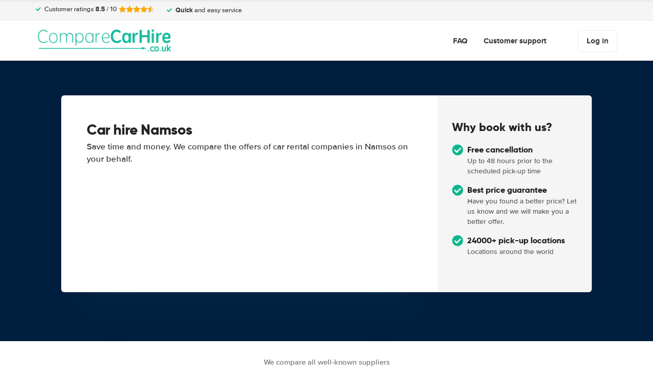

--- FILE ---
content_type: text/html; charset=UTF-8
request_url: https://www.comparecarhire.co.uk/norway/car-hire-namsos.html
body_size: 73271
content:
<!DOCTYPE html>
    <html
                lang="en-GB"
        dir="ltr"
    >
    <head>
        <meta charset="UTF-8">
        <meta http-equiv="X-UA-Compatible" content="IE=edge">
        <meta name="msapplication-config" content="/browserconfig.xml">
        <meta name="viewport" content="width=device-width, initial-scale=1">
        <meta name="description" content="Looking for Car Hire in Namsos, Norway? Compare Hundreds of Vehicles and Find the BEST Car Rental Prices & Deals for Namsos!">
                
            
    
<link rel="canonical" href="https://www.comparecarhire.co.uk/norway/car-hire-namsos.html" />
<title>Car Hire in Namsos from £1/d - Compare Cheap Car Rentals</title>
        <style type="text/css">
            .et-icn-airco:before{content:"\ea01"}.et-icn-airco2:before{content:"\ea02"}.et-icn-airplane:before{content:"\ea03"}.et-icn-arrow-down:before{content:"\ea04"}.et-icn-arrow-down2:before{content:"\ea05"}.et-icn-arrow-left-alt:before{content:"\ea06"}.et-icn-arrow-left-thick:before{content:"\ea07"}.et-icn-arrow-left:before{content:"\ea08"}.et-icn-arrow-right-alt:before{content:"\ea09"}.et-icn-arrow-right-small:before{content:"\ea0a"}.et-icn-arrow-right-thick:before{content:"\ea0b"}.et-icn-arrow-right:before{content:"\ea0c"}.et-icn-arrow-right2:before{content:"\ea0d"}.et-icn-arrow-up:before{content:"\ea0e"}.et-icn-arrow-up2:before{content:"\ea0f"}.et-icn-automatic:before{content:"\ea10"}.et-icn-bell-solid:before{content:"\ea11"}.et-icn-calendar:before{content:"\ea12"}.et-icn-car:before{content:"\ea13"}.et-icn-caret-down:before{content:"\ea14"}.et-icn-caret-up:before{content:"\ea15"}.et-icn-check-regular:before{content:"\ea16"}.et-icn-check:before{content:"\ea17"}.et-icn-checkmark:before{content:"\ea18"}.et-icn-circle-check-solid:before{content:"\ea19"}.et-icn-circle-xmark-solid:before{content:"\ea1a"}.et-icn-compass:before{content:"\ea1b"}.et-icn-cross-regular:before{content:"\ea1c"}.et-icn-cross-solid:before{content:"\ea1d"}.et-icn-cross:before{content:"\ea1e"}.et-icn-date_time:before{content:"\ea1f"}.et-icn-document:before{content:"\ea20"}.et-icn-door:before{content:"\ea21"}.et-icn-doors:before{content:"\ea22"}.et-icn-download-alt:before{content:"\ea23"}.et-icn-edit:before{content:"\ea24"}.et-icn-euro:before{content:"\ea25"}.et-icn-exclamation:before{content:"\ea26"}.et-icn-frown:before{content:"\ea27"}.et-icn-gaspump:before{content:"\ea28"}.et-icn-gauge_dashboard_full_fuel:before{content:"\ea29"}.et-icn-google-plus:before{content:"\ea2a"}.et-icn-grid:before{content:"\ea2b"}.et-icn-handshake:before{content:"\ea2c"}.et-icn-home:before{content:"\ea2d"}.et-icn-icn-car-damage:before{content:"\ea2e"}.et-icn-info-circle:before{content:"\ea2f"}.et-icn-info-sign:before{content:"\ea30"}.et-icn-info-square-solid:before{content:"\ea31"}.et-icn-info:before{content:"\ea32"}.et-icn-insurance:before{content:"\ea33"}.et-icn-leaf:before{content:"\ea34"}.et-icn-location:before{content:"\ea35"}.et-icn-lock:before{content:"\ea36"}.et-icn-manual_gearbox:before{content:"\ea37"}.et-icn-map-location:before{content:"\ea38"}.et-icn-map-marker:before{content:"\ea39"}.et-icn-min:before{content:"\ea3a"}.et-icn-minus-sign-alt:before{content:"\ea3b"}.et-icn-minus-sign:before{content:"\ea3c"}.et-icn-newspaper:before{content:"\ea3d"}.et-icn-ok-sign:before{content:"\ea3e"}.et-icn-ok:before{content:"\ea3f"}.et-icn-person:before{content:"\ea40"}.et-icn-phone:before{content:"\ea41"}.et-icn-phone2:before{content:"\ea42"}.et-icn-piggy-saving:before{content:"\ea43"}.et-icn-plane:before{content:"\ea44"}.et-icn-plus-sign-alt:before{content:"\ea45"}.et-icn-plus-sign:before{content:"\ea46"}.et-icn-plus:before{content:"\ea47"}.et-icn-question:before{content:"\ea48"}.et-icn-remove-sign:before{content:"\ea49"}.et-icn-reorder:before{content:"\ea4a"}.et-icn-search:before{content:"\ea4b"}.et-icn-settings:before{content:"\ea4c"}.et-icn-share-alt:before{content:"\ea4d"}.et-icn-shield-check:before{content:"\ea4e"}.et-icn-shield:before{content:"\ea4f"}.et-icn-shieldsecurity:before{content:"\ea50"}.et-icn-shuttle-bus:before{content:"\ea51"}.et-icn-signout:before{content:"\ea52"}.et-icn-smile:before{content:"\ea53"}.et-icn-star-half:before{content:"\ea54"}.et-icn-star:before{content:"\ea55"}.et-icn-station:before{content:"\ea56"}.et-icn-stopwatch:before{content:"\ea57"}.et-icn-suitcase:before{content:"\ea58"}.et-icn-thick-check:before{content:"\ea59"}.et-icn-thumbsup:before{content:"\ea5a"}.et-icn-transmission:before{content:"\ea5b"}.et-icn-unlimited-mileage:before{content:"\ea5c"}.et-icn-user:before{content:"\ea5d"}.et-icn-user2:before{content:"\ea5e"}.et-icn-users_group_couple:before{content:"\ea5f"}.et-icn-warning-attention:before{content:"\ea60"}.et-icn-warning-sign:before{content:"\ea61"}@-webkit-keyframes fadeIn{from{opacity:0}to{opacity:1}}@keyframes fadeIn{from{opacity:0}to{opacity:1}}@-webkit-keyframes slideInUp{from{-webkit-transform:translate3d(0,100%,0);transform:translate3d(0,100%,0);visibility:visible;opacity:0}to{-webkit-transform:translate3d(0,0,0);transform:translate3d(0,0,0);opacity:1}}@keyframes slideInUp{from{-webkit-transform:translate3d(0,100%,0);transform:translate3d(0,100%,0);visibility:visible;opacity:0}to{-webkit-transform:translate3d(0,0,0);transform:translate3d(0,0,0);opacity:1}}.ng-cloak,.x-ng-cloak,[data-ng-cloak],[ng-cloak],[ng\:cloak],[x-ng-cloak]{display:none!important}.img-responsive{display:block;max-width:100%;height:auto}.no-gutter>[class*=col-]{padding-right:0;padding-left:0}body.scroll-disabled{overflow:hidden}.et-checkbox-with-label{display:-webkit-box;display:-ms-flexbox;display:flex}.et-checkbox-with-label--filter-combination{display:-webkit-inline-box;display:-ms-inline-flexbox;display:inline-flex;-webkit-box-align:center;-ms-flex-align:center;align-items:center;padding:4px 8px;color:#fff;font-weight:700;position:relative;z-index:0;background:#0db68c}.et-checkbox-with-label--filter-combination:after{-webkit-transform:skewX(-20deg);transform:skewX(-20deg);-webkit-transform-origin:bottom left;transform-origin:bottom left;content:"";display:block;position:absolute;top:0;left:0;height:100%;width:100%;z-index:-1;background:#0db68c}.et-checkbox-with-label--filter-combination .et-checkbox-with-label__description{max-width:none}.et-checkbox-with-label--filter-combination-budget{background:#1670d3}.et-checkbox-with-label--filter-combination-budget:after{background:#1670d3}.et-checkbox-with-label--filter-combination-worry-free{background:#0db68c}.et-checkbox-with-label--filter-combination-worry-free:after{background:#0db68c}.et-checkbox-with-label--filter-combination-premium{background:#993184}.et-checkbox-with-label--filter-combination-premium:after{background:#993184}.et-checkbox-with-label__checkbox{margin:0 8px 0 0;display:-webkit-box;display:-ms-flexbox;display:flex}.et-checkbox-with-label__description{cursor:pointer;max-width:calc(100% - 32px)}.et-checkbox-with-label--inversed{-webkit-box-orient:horizontal;-webkit-box-direction:reverse;-ms-flex-direction:row-reverse;flex-direction:row-reverse}.et-checkbox-with-label--inversed .et-checkbox-with-label__checkbox{margin:0 0 0 8px}.et-checkbox{display:-webkit-box;display:-ms-flexbox;display:flex;border-radius:5px;-webkit-transition:all 120ms ease-in-out;transition:all 120ms ease-in-out;position:relative;cursor:pointer;text-align:center;border:1px solid #d7d7d7;background-color:#fff;width:20px;height:20px;padding:0;margin:0;outline:0}.et-checkbox:hover{background-color:#fff;border:1px solid #c4cdd4}.et-checkbox:hover .et-checkbox__tick{color:transparent}.et-checkbox--active,.et-checkbox--active:hover{background-color:#f6f6f6;border:1px solid #d7d7d7}.et-checkbox--active .et-checkbox__tick,.et-checkbox--active:hover .et-checkbox__tick{color:#333;visibility:visible}.et-checkbox__tick{-webkit-transition:color 80ms ease-in-out;transition:color 80ms ease-in-out;display:block;visibility:hidden;color:transparent;margin:auto}.et-checkbox--large{height:25px;width:25px;border-radius:3px;font-size:16px}.et-config-alternatives-menu{background:#fff;padding:30px;position:absolute;top:60px;left:-30px;max-height:90dvh;overflow-y:scroll;z-index:10;width:520px;-webkit-box-shadow:0 0 20px 0 rgba(0,0,0,.1);box-shadow:0 0 20px 0 rgba(0,0,0,.1)}.et-config-alternatives-menu__list{-webkit-column-count:2;-moz-column-count:2;column-count:2;-webkit-column-gap:30px;-moz-column-gap:30px;column-gap:30px;padding-left:20px}.et-config-alternatives-menu__list{padding:0;list-style:none}.et-config-alternatives-menu__item{border-bottom:1px solid #e3e6e8;padding:8px 2px}.et-config-alternatives-menu__link{color:#333}.et-cookie-banner{position:fixed;bottom:0;left:0;right:0;display:-webkit-box;display:-ms-flexbox;display:flex;-webkit-box-orient:vertical;-webkit-box-direction:normal;-ms-flex-direction:column;flex-direction:column;gap:16px;width:100%;padding:16px;z-index:9999}.et-cookie-banner__inner{display:-webkit-box;display:-ms-flexbox;display:flex;gap:12px;width:100%;max-width:1400px;margin:0 auto;background:#fff;border-radius:6px;padding:28px;-webkit-box-shadow:0 4px 18px rgba(0,0,0,.2);box-shadow:0 4px 18px rgba(0,0,0,.2);-webkit-box-pack:justify;-ms-flex-pack:justify;justify-content:space-between}@media (max-width:991px){.et-cookie-banner__inner{-webkit-box-orient:vertical;-webkit-box-direction:normal;-ms-flex-direction:column;flex-direction:column;padding:20px}}.et-cookie-banner__paragraph-link{color:#206c98;cursor:pointer}.et-cookie-banner__title{font-weight:700;font-size:16px;font-family:Gilroy,Helvetica,Arial,sans-serif;margin-bottom:6px}.et-cookie-banner__text p{margin:0}@media (max-width:991px){.et-cookie-banner__text p{font-size:13px}}.et-cookie-banner__toggles{display:-webkit-box;display:-ms-flexbox;display:flex;-ms-flex-pack:distribute;justify-content:space-around;-webkit-box-align:center;-ms-flex-align:center;align-items:center;padding:12px 0}.et-cookie-banner__toggle-wrapper{display:-webkit-box;display:-ms-flexbox;display:flex;-webkit-box-align:center;-ms-flex-align:center;align-items:center;gap:6px}.et-cookie-banner__buttons{-webkit-box-orient:vertical;-webkit-box-direction:normal;-ms-flex-direction:column;flex-direction:column;display:-webkit-box;display:-ms-flexbox;display:flex;-ms-flex-negative:0;flex-shrink:0;-webkit-box-pack:end;-ms-flex-pack:end;justify-content:flex-end}.et-date-input{position:relative}.et-date-input__field{position:relative}.et-date-input__label{display:none}.et-date-input__element{width:100%;font-size:15px;height:calc(58px - (1px * 2));line-height:calc(58px - (1px * 2));padding:0 0 0 45px;outline:0;border:0;background:0 0;cursor:pointer;color:#333}.et-date-input__icon{position:absolute;left:15px;width:18px;height:auto;top:calc((58px / 2) - 10px);color:#333;pointer-events:none}.et-date-time-input{display:-webkit-box;display:-ms-flexbox;display:flex;border-radius:8px}.et-date-time-input__date{width:65%}.et-date-time-input__time{width:35%;position:relative;display:-webkit-box;display:-ms-flexbox;display:flex;-webkit-box-align:center;-ms-flex-align:center;align-items:center}.et-date-time-input__time:before{content:"";position:absolute;left:0;top:10px;bottom:10px;width:1px;z-index:1;background-color:#c4cdd4}.et-discount-input-form__error{color:#b94a48;margin-top:5px}.et-discount-input-form--dashed-centered .et-form-control{margin:20px 0 0;border:3px dashed #0db68c;text-align:center;padding:12px;font-size:16px;font-weight:700;width:100%;border-radius:3px}.et-discount-input-form--dashed-centered .et-form-control::-webkit-input-placeholder{font-weight:400;font-style:normal}.et-discount-input-form--dashed-centered .et-form-control::-moz-placeholder{font-weight:400;font-style:normal}.et-discount-input-form--dashed-centered .et-form-control:-ms-input-placeholder{font-weight:400;font-style:normal}.et-discount-input-form--dashed-centered .et-form-control::-ms-input-placeholder{font-weight:400;font-style:normal}.et-discount-input-form--dashed-centered .et-form-control::placeholder{font-weight:400;font-style:normal}.et-discount-input-form--dashed-centered .et-form-control:focus{outline:0}.et-discount-input-form--dashed-centered .et-form-field-confirmation-button__submit{margin-right:0}.et-discount-input-form--dashed-centered .et-form-field-confirmation__cancel{display:none}.et-expandable{-webkit-transition:opacity .2s ease-out;transition:opacity .2s ease-out}.et-expandable--expanded{opacity:1;visibility:visible;height:auto}.et-expandable--collapsed{opacity:0;visibility:hidden;overflow:hidden;height:0}.et-faq-page .et-page-col:nth-child(2){margin-bottom:32px}.et-faq-page .et-page-col:nth-child(2) .et-title-block__title{font-size:20px}.et-faq-page .et-page-col:nth-child(2) .et-page-overview-list{display:-webkit-box;display:-ms-flexbox;display:flex;-webkit-box-orient:vertical;-webkit-box-direction:normal;-ms-flex-direction:column;flex-direction:column;gap:8px}.et-faq-page__back-link{display:-webkit-box;display:-ms-flexbox;display:flex;-webkit-box-align:center;-ms-flex-align:center;align-items:center;gap:5px}.et-flex-grid{display:-webkit-box;display:-ms-flexbox;display:flex;-ms-flex-wrap:wrap;flex-wrap:wrap;margin:0 -15px}.et-flex-grid--no-gutter{margin:0}.et-flex-grid--no-gutter>[class*=et-flex-grid__col-]{padding:0!important;margin:0}.et-flex-grid--space-between{-webkit-box-pack:justify;-ms-flex-pack:justify;justify-content:space-between}.et-flex-grid>[class*=et-flex-grid__col-]{-webkit-box-flex:1;-ms-flex-positive:1;flex-grow:1;-ms-flex-negative:1;flex-shrink:1;padding:0 15px;margin:10px 0}.et-flex-grid__col-1{max-width:8.3333333333%}.et-flex-grid__col-2{max-width:16.6666666667%}.et-flex-grid__col-3{max-width:25%}.et-flex-grid__col-4{max-width:33.3333333333%}.et-flex-grid__col-5{max-width:41.6666666667%}.et-flex-grid__col-6{max-width:50%}.et-flex-grid__col-7{max-width:58.3333333333%}.et-flex-grid__col-8{max-width:66.6666666667%}.et-flex-grid__col-9{max-width:75%}.et-flex-grid__col-10{max-width:83.3333333333%}.et-flex-grid__col-11{max-width:91.6666666667%}.et-flex-grid__col-12{max-width:100%}@media (max-width:767px){.et-flex-grid>[class*=et-flex-grid__col-]{min-width:100%;width:100%}}@media (max-width:991px){.et-flex-grid--break-sm>[class*=et-flex-grid__col-]{min-width:100%;width:100%}.et-flex-grid--reverse-sm{-webkit-box-orient:vertical;-webkit-box-direction:reverse;-ms-flex-direction:column-reverse;flex-direction:column-reverse}}.et-flex{display:-webkit-box;display:-ms-flexbox;display:flex}.et-icn{font-family:ET-Icons;speak:none;font-style:normal;font-weight:400;font-variant:normal;text-transform:none;visibility:hidden;line-height:1em;vertical-align:middle;-webkit-font-smoothing:antialiased;-moz-osx-font-smoothing:grayscale}.et-icn--rotated-180{display:inline-block;-webkit-transform:scaleY(-1);transform:scaleY(-1)}.et-icon-font-loaded .et-icn{visibility:visible}.et-loading-spinner-circular__loader{position:relative;margin:0 auto;width:100px}.et-loading-spinner-circular__loader:before{content:"";display:block;padding-top:100%}.et-loading-spinner-circular__circular{-webkit-animation:rotate 2s linear infinite;animation:rotate 2s linear infinite;height:100%;-webkit-transform-origin:center center;transform-origin:center center;width:100%;position:absolute;top:0;bottom:0;left:0;right:0;margin:auto}@-webkit-keyframes rotate{100%{-webkit-transform:rotate(360deg);transform:rotate(360deg)}}@keyframes rotate{100%{-webkit-transform:rotate(360deg);transform:rotate(360deg)}}.et-loading-spinner-circular__path{stroke-dasharray:1,200;stroke-dashoffset:0;-webkit-animation:dash 1.3s ease-in-out infinite;animation:dash 1.3s ease-in-out infinite;stroke-linecap:round;stroke:#0db68c;stroke-width:2;stroke-miterlimit:10;fill:none}@-webkit-keyframes dash{0%{stroke-dasharray:1,200;stroke-dashoffset:0}50%{stroke-dasharray:89,200;stroke-dashoffset:-35px}100%{stroke-dasharray:89,200;stroke-dashoffset:-124px}}@keyframes dash{0%{stroke-dasharray:1,200;stroke-dashoffset:0}50%{stroke-dasharray:89,200;stroke-dashoffset:-35px}100%{stroke-dasharray:89,200;stroke-dashoffset:-124px}}.et-loading-spinner-circular--light .et-loading-spinner-circular__path{stroke:#fff}.et-loading-spinner-circular--medium .et-loading-spinner-circular__loader{width:80px}.et-locale-items.et-locale-items--hidden{display:none}.et-locale-selection.et-locale-items--hidden{display:none}.et-widget .et-location-input{border-radius:6px}.et-widget .et-location-input__field{position:relative;color:#333}.et-widget .et-location-input__input,.et-widget .et-location-input__label,.et-widget .et-location-input__placeholder{width:100%;height:58px;line-height:58px;padding:0 21px 0 16px;font-size:15px}.et-widget .et-location-input__label,.et-widget .et-location-input__placeholder{position:absolute;top:0;left:0;pointer-events:none;cursor:text;overflow:hidden;text-overflow:ellipsis;white-space:nowrap}.et-widget .et-location-input__placeholder{font-style:italic;color:#757575}.et-widget .et-location-input__input{border:0;background:0 0;outline:0}.et-widget .et-location-input__input--invisible{color:transparent!important}.et-widget .et-location-input__suggestions{position:absolute;top:calc(44px + 4px);left:0;right:0;z-index:3}.et-widget .et-location-input__loader{position:absolute;top:20px;right:16px}.et-location-input{border-radius:6px;padding:0 16px;background:#fff}.et-location-input__field{position:relative;-webkit-box-flex:1;-ms-flex:1;flex:1;color:#333;display:-webkit-box;display:-ms-flexbox;display:flex;-webkit-box-align:center;-ms-flex-align:center;align-items:center}.et-location-input__input-field{position:relative;-webkit-box-flex:1;-ms-flex:1;flex:1;display:-webkit-box;display:-ms-flexbox;display:flex;-webkit-box-align:center;-ms-flex-align:center;align-items:center;width:100%}.et-location-input__label,.et-location-input__placeholder{pointer-events:none;cursor:text;overflow:hidden;text-overflow:ellipsis;white-space:nowrap}.et-location-input__placeholder{font-style:italic;color:#757575}.et-location-input__input{border:0;background:0 0;outline:0;position:absolute;inset:0;padding:0}.et-location-input__input--invisible{color:transparent!important}.et-location-input__suggestions{position:absolute;top:calc(44px + 4px);left:0;right:0;z-index:3}.et-location-input__loader{position:absolute;top:18px;right:0}.et-location-input__field-right{display:-webkit-box;display:-ms-flexbox;display:flex;-webkit-box-align:center;-ms-flex-align:center;align-items:center;margin:0 0 0 auto}.et-location-input__clear-icon{color:#333;-ms-flex-negative:0;flex-shrink:0;cursor:pointer}.et-location-input__field-right-slot{padding:0 0 0 16px;display:-webkit-box;display:-ms-flexbox;display:flex;-webkit-box-align:center;-ms-flex-align:center;align-items:center;gap:16px}.et-location-input__field-right-slot--with-border{border-left:1px solid #c4cdd4;margin:0 0 0 16px}.et-need-help-button{display:-webkit-box;display:-ms-flexbox;display:flex;-webkit-box-align:center;-ms-flex-align:center;align-items:center}.et-need-help-button__anchor{text-decoration:underline;cursor:pointer;font-weight:700;margin-right:5px;color:#333}.et-page-overview-block__grid{display:grid;grid-template-columns:1fr;gap:10px 30px}@media (min-width:767px){.et-page-overview-block__grid{grid-template-columns:1fr 1fr 1fr}}@media (min-width:767px){.et-page-overview-block--compact .et-page-overview-block__grid{grid-template-columns:1fr 1fr 1fr 1fr}}.et-page-overview-list{list-style:none;padding:0;margin:0;font-size:16px}.et-page-overview-list__link{display:-webkit-box;display:-ms-flexbox;display:flex}.et-page-overview-list__link:hover{text-decoration:underline}.et-page-overview-list__icn{margin-top:3px;-ms-flex-preferred-size:16px;flex-basis:16px}.et-page-overview-list__label{-webkit-box-flex:1;-ms-flex:1;flex:1}.et-page-overview-block--faq .et-page-overview-list__item{border-bottom:1px solid #e3e6e8;padding:12px 0}.et-page-overview-block--faq .et-page-overview-list__link{-webkit-box-orient:horizontal;-webkit-box-direction:reverse;-ms-flex-direction:row-reverse;flex-direction:row-reverse;-webkit-box-pack:justify;-ms-flex-pack:justify;justify-content:space-between}@media (min-width:767px){.et-page-overview-block--2-columns{-webkit-column-count:2;-moz-column-count:2;column-count:2;gap:40px}}
@property --et-progress-circle-progress {
  syntax: "<percentage>";
  initial-value: 0%;
  inherits: false;
}
@property --et-progress-circle-background-color {
  syntax: "<color>";
  initial-value: #B2DBC7;
  inherits: false;
}
@property --et-progress-circle-fill-color {
  syntax: "<color>";
  initial-value: #00B058;
  inherits: false;
}
.et-progress-circle__container{--et-progress-circle-size:100px;--et-progress-circle-thickness:calc(var(--et-progress-circle-size) * 0.37);margin:0 auto;width:var(--et-progress-circle-size);position:relative}.et-progress-circle{--et-progress-circle-duration:0s;--et-progress-circle-delay:0s;border-radius:50%;-webkit-mask:radial-gradient(transparent var(--et-progress-circle-thickness),#000 calc(var(--et-progress-circle-thickness) + 1px));mask:radial-gradient(transparent var(--et-progress-circle-thickness),#000 calc(var(--et-progress-circle-thickness) + 1px))}.et-progress-circle{background-image:conic-gradient(var(--et-progress-circle-fill-color),var(--et-progress-circle-fill-color) var(--et-progress-circle-progress),var(--et-progress-circle-background-color) var(--et-progress-circle-progress),var(--et-progress-circle-background-color));z-index:1;position:relative}.et-progress-circle:before{content:"";display:block;padding-top:100%;background-color:var(--et-progress-circle-background-color);opacity:1}.et-progress-circle.et-progress-circle--started{-webkit-animation:circle-animation var(--et-progress-circle-duration) infinite linear var(--et-progress-circle-delay);animation:circle-animation var(--et-progress-circle-duration) infinite linear var(--et-progress-circle-delay)}.et-progress-circle.et-progress-circle--started:before{opacity:0;-webkit-transition:opacity .4s ease-in-out;transition:opacity .4s ease-in-out}@-webkit-keyframes circle-animation{0%{--et-progress-circle-progress:0%;--et-progress-circle-background-color:#B2DBC7;--et-progress-circle-fill-color:#00B058}50%{--et-progress-circle-progress:100%;--et-progress-circle-background-color:#B2DBC7;--et-progress-circle-fill-color:#00B058}50.01%{--et-progress-circle-progress:0%;--et-progress-circle-background-color:#00B058;--et-progress-circle-fill-color:#B2DBC7}100%{--et-progress-circle-progress:100%;--et-progress-circle-background-color:#00B058;--et-progress-circle-fill-color:#B2DBC7}}@keyframes circle-animation{0%{--et-progress-circle-progress:0%;--et-progress-circle-background-color:#B2DBC7;--et-progress-circle-fill-color:#00B058}50%{--et-progress-circle-progress:100%;--et-progress-circle-background-color:#B2DBC7;--et-progress-circle-fill-color:#00B058}50.01%{--et-progress-circle-progress:0%;--et-progress-circle-background-color:#00B058;--et-progress-circle-fill-color:#B2DBC7}100%{--et-progress-circle-progress:100%;--et-progress-circle-background-color:#00B058;--et-progress-circle-fill-color:#B2DBC7}}.et-progress-circle__duration-wrapper{position:absolute;inset:0;display:-webkit-box;display:-ms-flexbox;display:flex;-webkit-box-pack:center;-ms-flex-pack:center;justify-content:center;-webkit-box-align:center;-ms-flex-align:center;align-items:center;background:#fff;border-radius:50%}.et-progress-circle__duration{margin:0;color:#000;font-weight:700;font-family:Gilroy,Helvetica,Arial,sans-serif;font-size:40px;opacity:0;-webkit-transition:opacity 1s ease-in-out;transition:opacity 1s ease-in-out}.et-progress-circle__duration.et-progress-circle__duration--visible{opacity:1;-webkit-transition:opacity .4s ease-in-out;transition:opacity .4s ease-in-out}.et-rater{display:-webkit-inline-box;display:-ms-inline-flexbox;display:inline-flex;margin:0;line-height:0;list-style:none;padding:0}.et-rater__col{position:relative}.et-rater__icon{color:#ffa900;width:18px;height:auto}.et-rater__icon--inactive{color:#dedede}.et-rater__icon--half{position:absolute;top:0;left:0}.et-rater--small .et-rater__icon{width:14px}.et-rater--medium .et-rater__icon{width:22px;height:22px}.et-rater--large .et-rater__col{margin:0 8px 0 0}.et-rater--large .et-rater__col:last-of-type{margin:0}.et-rater--large .et-rater__icon{width:34px;height:34px}.et-rating{font-size:20px;font-weight:700;line-height:20px;margin:0 auto}.et-rating__message-icon{color:#0db68c}.et-rating--message{color:#fff;position:relative;display:-webkit-box;display:-ms-flexbox;display:flex}.et-rating__message-rating{position:absolute;left:50%;top:3px;-webkit-transform:translateX(-50%);transform:translateX(-50%);font-size:13px}.et-rating__total{display:none}.et-rating--boxed,.et-rating--rounded-box{display:-webkit-box;display:-ms-flexbox;display:flex;-webkit-box-align:center;-ms-flex-align:center;align-items:center;-webkit-box-pack:center;-ms-flex-pack:center;justify-content:center;width:36px;height:30px;background:#0db68c;border-radius:3px;color:#fff;font-size:16px}.et-rating--boxed-small{display:-webkit-box;display:-ms-flexbox;display:flex;-webkit-box-align:center;-ms-flex-align:center;align-items:center;-webkit-box-pack:center;-ms-flex-pack:center;justify-content:center;width:32px;height:24px;background:#0db68c;border-radius:2px;color:#fff;font-size:14px;font-weight:700}.et-rating--boxed-medium{display:-webkit-box;display:-ms-flexbox;display:flex;-webkit-box-align:center;-ms-flex-align:center;align-items:center;-webkit-box-pack:center;-ms-flex-pack:center;justify-content:center;width:41px;height:34px;background:#0db68c;border-radius:4px;color:#fff;font-size:14px;font-weight:700}.et-rating--boxed-large{display:-webkit-box;display:-ms-flexbox;display:flex;-webkit-box-align:center;-ms-flex-align:center;align-items:center;-webkit-box-pack:center;-ms-flex-pack:center;justify-content:center;width:57px;height:42px;background:#0db68c;border-radius:2px;color:#fff;font-size:22px;letter-spacing:2px}.et-rating--boxed-light-blue{background:#f4f5f6;color:#166fd3}.et-rating--round,.et-rating--round-extra-large,.et-rating--round-large,.et-rating--round-medium{display:-webkit-box;display:-ms-flexbox;display:flex;-webkit-box-align:center;-ms-flex-align:center;align-items:center;-webkit-box-pack:center;-ms-flex-pack:center;justify-content:center;width:42px;height:42px;background:#0db68c;border-radius:50%;color:#fff;font-size:17px;font-family:Gilroy,Helvetica,Arial,sans-serif}.et-rating--round-medium{width:49px;height:49px}.et-rating--round-large{width:66px;height:66px;font-size:26px}.et-rating--round-extra-large{width:87px;height:87px;font-size:34px}.et-rating--outline{background:#fff;border:3px solid #0db68c;color:#0db68c}.et-rating--rounded-box{aspect-ratio:1/1;border-radius:8px;padding:6px;height:33px;width:unset}.et-rating--large-text{font-family:Gilroy,Helvetica,Arial,sans-serif;font-size:28px;line-height:20px}.et-rating--white{color:#fff}.et-search-main-hero--hc{display:-webkit-box;display:-ms-flexbox;display:flex;-webkit-box-pack:justify;-ms-flex-pack:justify;justify-content:space-between;-webkit-box-align:center;-ms-flex-align:center;align-items:center;gap:0 20px;min-height:60px}.et-search-main-hero--hc .et-search-main-hero__title{font-size:30px}.et-search-query-age-display{height:48px;background-color:#fff;border:1px solid #c5ccd4;border-radius:6px;display:-webkit-box;display:-ms-flexbox;display:flex;-webkit-box-orient:vertical;-webkit-box-direction:normal;-ms-flex-direction:column;flex-direction:column;-webkit-box-align:center;-ms-flex-align:center;align-items:center;-webkit-box-pack:center;-ms-flex-pack:center;justify-content:center;padding:8px;white-space:nowrap}.et-search-query-age-display__age{font-size:16px;line-height:22px;font-weight:700}.et-search-query-age-display__text{font-size:10px;line-height:12px;font-weight:400;text-transform:uppercase}.et-search-query-age-input{display:-webkit-box;display:-ms-flexbox;display:flex;-ms-flex-wrap:wrap;flex-wrap:wrap;-webkit-box-orient:vertical;-webkit-box-direction:normal;-ms-flex-direction:column;flex-direction:column}.et-search-query-age-input .et-checkbox-with-label__description{max-width:none}.et-search-query-age-input__checkbox-wrapper{display:-webkit-box;display:-ms-flexbox;display:flex}.et-search-query-age-input__label{margin-top:5px;display:block}.et-search-query-age-input__info{display:-webkit-box;display:-ms-flexbox;display:flex;-webkit-box-align:center;-ms-flex-align:center;align-items:center;margin-left:5px}.et-search-query-age-input__input{width:100%}.et-search-query-age-input__input-field{border:1px solid #d7d7d7;max-width:55px;padding:8px;border-radius:2px}.et-search-query-country-input{display:-webkit-box;display:-ms-flexbox;display:flex;-webkit-box-align:center;-ms-flex-align:center;align-items:center;gap:4px}.et-search-query-country-input__base{-ms-flex-negative:0;flex-shrink:0}.et-search-query-country-input__select{text-decoration:underline;cursor:pointer}.et-search-query-rental-days-counter{background:#f5f5f5;width:58px;height:58px;display:-webkit-box;display:-ms-flexbox;display:flex;-webkit-box-orient:vertical;-webkit-box-direction:normal;-ms-flex-direction:column;flex-direction:column;-webkit-box-align:center;-ms-flex-align:center;align-items:center;-webkit-box-pack:center;-ms-flex-pack:center;justify-content:center;border-radius:8px}.et-search-query-rental-days-counter__days{line-height:18px;font-weight:700}.et-search-query-rental-days-counter__text{font-size:10px;line-height:12px;text-transform:uppercase}.et-site-logo{width:268px;height:auto}et-state-resolve{display:block;min-height:100vh}.et-sticky-search-header{position:fixed;top:0;left:0;right:0;z-index:9;-webkit-transition:-webkit-transform .25s;transition:-webkit-transform .25s;transition:transform .25s;transition:transform .25s,-webkit-transform .25s;-webkit-transform:translateY(-100%);transform:translateY(-100%);background:#0db68c}.modal-open .et-sticky-search-header{padding-right:35px}.et-sticky-search-header.et-sticky-search-header--visible{-webkit-transform:translateY(0);transform:translateY(0);-webkit-box-shadow:0 2px 10px 0 rgba(0,0,0,.07);box-shadow:0 2px 10px 0 rgba(0,0,0,.07)}.et-sticky-search-header__wrapper{display:-webkit-box;display:-ms-flexbox;display:flex;-webkit-box-pack:justify;-ms-flex-pack:justify;justify-content:space-between;-webkit-box-align:center;-ms-flex-align:center;align-items:center;padding:16px 20px}.et-sticky-search-header__title{color:#fff;font-weight:700}.et-sticky-search-header__button{color:#000}.et-sub-header-usps{padding:0;margin:0;list-style:none;display:-webkit-box;display:-ms-flexbox;display:flex}.et-sub-header-usps__col{padding-right:24px}.fouc-invisible{visibility:hidden}.fouc-hidden{display:none}*{-webkit-box-sizing:border-box;box-sizing:border-box}:after,:before{-webkit-box-sizing:border-box;box-sizing:border-box}body{position:relative;margin:0}figure{margin:0}button,input,select,textarea{font-family:inherit;font-size:100%;margin:0}button,input[type=button],input[type=reset],input[type=submit]{cursor:pointer}img{border:0}blockquote{margin:0}th{text-align:left}[v-cloak]{display:none!important}.et-article-category-label{font-weight:800;font-family:Gilroy,Helvetica,Arial,sans-serif;font-size:16px;color:#0db68c}.et-article-category-label--worry-free{color:#36b37e}.et-breadcrumbs{margin:0;border-top:1px solid #e3e6e8;padding:20px 20px;font-size:14px;position:relative}@media (min-width:767px){.et-breadcrumbs{padding:30px 20px}}.et-breadcrumbs:after{content:"";position:absolute;right:20px;top:0;bottom:0;background:-webkit-gradient(linear,left top,right top,from(rgba(255,255,255,0)),to(#fff));background:linear-gradient(90deg,rgba(255,255,255,0) 0,#fff 100%);width:50px}.et-breadcrumbs__container{margin:0 auto;max-width:1140px;overflow-y:auto;white-space:nowrap}.et-breadcrumbs__list{padding:0;margin:0;list-style:none;display:-webkit-box;display:-ms-flexbox;display:flex;-webkit-box-align:center;-ms-flex-align:center;align-items:center}.et-breadcrumbs__container{margin:0 auto;max-width:1140px}.et-breadcrumbs__home{margin:-2px 8px 0 0;height:auto;width:22px}.et-breadcrumbs__item{display:-webkit-box;display:-ms-flexbox;display:flex;-webkit-box-align:center;-ms-flex-align:center;align-items:center}.et-breadcrumbs__item--active{padding-right:50px}.et-breadcrumbs__link{font-weight:400;color:#333;text-decoration:underline}.et-breadcrumbs__icon-wrapper{margin:0 4px;display:-webkit-box;display:-ms-flexbox;display:flex;-webkit-box-align:center;-ms-flex-align:center;align-items:center}.et-breadcrumbs__icon{width:15px;height:auto}.et-breadcrumbs+.et-section .et-section__wrapper{padding-top:0}.et-button{padding:12px 16px;border-radius:6px;color:#fff;font-weight:700;-webkit-transition:background .2s ease;transition:background .2s ease;display:-webkit-inline-box;display:-ms-inline-flexbox;display:inline-flex;-webkit-box-align:center;-ms-flex-align:center;align-items:center;border:none;outline:0;-webkit-box-pack:center;-ms-flex-pack:center;justify-content:center}@media (min-width:991px){.et-button{padding:13px 25px}}.et-button--unstyled{border:none;background:0 0;-webkit-appearance:none;-moz-appearance:none;appearance:none;outline:0;color:#333}.et-button__icon{width:15px;height:auto;margin-left:6px}.et-button__icon--left{width:15px;height:auto;margin:0 6px 0 0}.et-button--primary{background-color:#0db68c}.et-button--primary:hover{background-color:#0b9e7a}.et-button--secondary{background-color:#0db68c;color:#000}.et-button--secondary:hover{background-color:#0b9e7a}.et-button--round{border-radius:25px}.et-button--outline{background:#fff;color:#0db68c;-webkit-box-shadow:0 0 0 1px #0db68c inset;box-shadow:0 0 0 1px #0db68c inset}.et-button--outline:hover{background-color:#f5f5f5}.et-button--outline-gray{background:#fff;color:#333;-webkit-box-shadow:0 0 0 1px #ebebeb inset;box-shadow:0 0 0 1px #ebebeb inset}.et-button--outline-gray:hover{background-color:#f5f5f5}.et-button--outline-dark-gray{background:#fff;color:#333;-webkit-box-shadow:0 0 0 2px #e6e8ec inset;box-shadow:0 0 0 2px #e6e8ec inset}.et-button--outline-dark-gray:hover{background-color:#f5f5f5}.et-button--small{padding:8px 12px;font-size:13px}@media (min-width:991px){.et-button--small{padding:8px 15px;font-size:14px}}.et-button--button-style-text-with-arrow{padding:0;color:#206c98;-webkit-box-pack:left;-ms-flex-pack:left;justify-content:left;gap:6px}.et-button--button-style-text-with-arrow:hover{text-decoration:underline}.et-collapse{position:relative}.et-collapse--has-overflow{padding-bottom:46px}.et-collapse--collapsed:after{content:"";background:-webkit-gradient(linear,left top,left bottom,from(rgba(255,255,255,0)),to(#fff));background:linear-gradient(180deg,rgba(255,255,255,0) 0,#fff 100%);height:50px;position:absolute;left:0;right:0;bottom:78px}.et-collapse__transclude{display:block;overflow:hidden;height:100%;margin-bottom:32px}.et-collapse__button{position:absolute;left:50%;-webkit-transform:translateX(-50%);transform:translateX(-50%);bottom:0;z-index:1}.et-collapse__button-text{display:-webkit-box;display:-ms-flexbox;display:flex;-webkit-box-align:center;-ms-flex-align:center;align-items:center}.et-collapse__icon{margin:0 4px 0 0}.et-config-rating{padding:0;margin:0;list-style:none;padding:0;margin:0;display:-webkit-box;display:-ms-flexbox;display:flex}.et-config-rating__col{padding-right:4px}.et-config-rating__stars{padding-top:3px}.et-config-rating__check-icon{color:#0db68c;margin-right:4px;vertical-align:-1px}.et-contact-phone{display:-webkit-box;display:-ms-flexbox;display:flex;-webkit-box-align:center;-ms-flex-align:center;align-items:center}.et-contact-phone__icon{width:15px;height:auto;margin-right:5px}.et-contact-phone__description{font-weight:700;margin-right:5px}.et-contact-phone__number{font-weight:700;margin-right:5px}.et-content-block{font-size:15px;margin-bottom:40px}.et-content-block p:not(:last-child){margin:0 0 1em}.et-content-block h3{margin-bottom:8px}.et-content-block h3:not(:first-child){margin-top:24px}@media (min-width:767px){.et-content-block{font-size:17px;line-height:28px}}.et-content-block blockquote,.et-content-block div,.et-content-block table{margin-bottom:16px}.et-content-block a{text-decoration:underline}.et-content-block ol,.et-content-block ul{padding:0;margin:0 0 1em}.et-content-block ol{padding-left:24px}.et-content-block ul{list-style:none}.et-content-block ul li{padding-left:24px;position:relative}.et-content-block ul li:before{content:"";background-color:#0db68c;position:absolute;left:0;top:11px;width:8px;height:8px;border-radius:100%}.et-content-block li>p{margin:0}.et-content-block strong{color:#222}@media (min-width:767px){.et-content-block--html-size-intro{font-size:20px;line-height:30px}}.et-currency-selector-button{display:-webkit-box;display:-ms-flexbox;display:flex;-webkit-box-align:center;-ms-flex-align:center;align-items:center;cursor:pointer}.et-currency-selector-button__container{display:-webkit-box;display:-ms-flexbox;display:flex;-webkit-box-align:center;-ms-flex-align:center;align-items:center;width:100%}.et-currency-selector-button__icon{margin:0 0 0 auto}.et-destination-list{-webkit-column-count:5;-moz-column-count:5;column-count:5;line-height:20px;margin-top:32px}@media (max-width:991px){.et-destination-list{-webkit-column-count:3;-moz-column-count:3;column-count:3}}@media (max-width:767px){.et-destination-list{-webkit-column-count:2;-moz-column-count:2;column-count:2;margin-top:16px}}.et-destination-list__title{font-weight:700;padding:10px 0;font-size:16px;color:#0db68c}@media (min-width:991px){.et-destination-list__title{font-size:18px;padding:18px 0 10px}}.et-destination-list__title:hover{text-decoration:underline}.et-destination-list__title:first-child{padding-top:0}.et-destination-list__link{color:#333;text-decoration:none;display:block;padding-left:18px;background:url(/images/angle-right-regular.svg?1767174642461) no-repeat left center;background-size:16px 16px;white-space:nowrap;overflow:hidden;text-overflow:ellipsis}.et-destination-list__link:hover{text-decoration:underline}.et-dropdown{position:relative;display:-webkit-box;display:-ms-flexbox;display:flex;-webkit-box-pack:justify;-ms-flex-pack:justify;justify-content:space-between;-webkit-box-align:center;-ms-flex-align:center;align-items:center;min-width:260px;height:48px;border-radius:8px;background-color:#fff;border:2px solid #e6e8ec;line-height:48px;padding:0 13px;cursor:pointer}.et-dropdown--active{border-color:#73767d}.et-dropdown__arrow{display:-webkit-box;display:-ms-flexbox;display:flex;-webkit-box-align:center;-ms-flex-align:center;align-items:center;-webkit-box-pack:center;-ms-flex-pack:center;justify-content:center;margin:0 0 0 8px;width:30px;height:30px;border-radius:50%;background:#0db68c;fill:#fff}.et-dropdown__arrow-icon{height:16px;width:16px;color:#fff}.et-dropdown__transclude{position:absolute;top:calc(100% + 12px);left:0;right:0;border-radius:8px;background-color:#fff;border:2px solid #e6e8ec;z-index:2;display:none;overflow:hidden;font-weight:700}.et-dropdown__transclude--open{display:block}.et-dropdown__transclude>*{height:39px;line-height:39px;padding:0 13px;text-overflow:ellipsis;overflow:hidden;white-space:nowrap}.et-dropdown__selected-item{background:#f6f7f9;color:#0db68c}.et-dropdown--clean-icon .et-dropdown__arrow{fill:#333;background:0 0}.et-dropdown--compact{border-width:1px;min-width:175px}.et-featured-article-block{margin-top:-16px;margin-bottom:40px}@media (max-width:991px){.et-featured-article{margin-bottom:32px}}.et-featured-article__image-wrapper{background-color:#f3f4f4;overflow:hidden;border-radius:10px;display:block}.et-featured-article__title{font-size:24px;line-height:1.2;margin-bottom:10px}.et-featured-article__title:hover{text-decoration:underline}@media (min-width:767px){.et-featured-article__title{font-size:32px}}.et-featured-article__content{padding:20px 0 0}.et-featured-article__summary{font-size:16px;margin:0 0 20px}.et-horizontal-carousel{position:relative}.et-horizontal-carousel__transclude{-ms-overflow-style:none;scrollbar-width:none;display:-webkit-box;display:-ms-flexbox;display:flex;overflow-x:scroll}.et-horizontal-carousel__transclude::-webkit-scrollbar{display:none}.et-horizontal-carousel__arrow{position:absolute;top:0;z-index:1;height:100%}.et-horizontal-carousel__arrow--left{left:0}.et-horizontal-carousel__arrow--right{right:0}.et-image-block-with-square-image{margin:0 0 40px;display:block;cursor:pointer}.et-image-block-with-square-image__block{display:-webkit-box;display:-ms-flexbox;display:flex;overflow:hidden;border-radius:14px}.et-image-block-with-square-image__image{height:176px;width:auto;aspect-ratio:1/1;-o-object-fit:cover;object-fit:cover}.et-image-block-with-square-image__text{border:solid #e3e6e8;border-width:1px 1px 1px 0;border-radius:0 14px 14px 0;padding:0 27px;display:-webkit-box;display:-ms-flexbox;display:flex;-webkit-box-orient:vertical;-webkit-box-direction:normal;-ms-flex-direction:column;flex-direction:column;-webkit-box-align:start;-ms-flex-align:start;align-items:flex-start;-webkit-box-pack:center;-ms-flex-pack:center;justify-content:center;gap:5px}.et-image-block-with-square-image__title{margin:0;font-size:20px;display:-webkit-box;display:-ms-flexbox;display:flex;-webkit-box-align:center;-ms-flex-align:center;align-items:center;gap:6px}.et-image-block-with-square-image__caption{max-width:1140px;margin:0;font-size:15px;color:#000}.et-image-block{margin:0 0 40px;display:block}.et-image-block__image{border-radius:8px}.et-image-block__caption{text-align:center;padding-top:16px;font-style:italic;color:rgba(51,51,51,.6);max-width:1140px;margin:0 auto}@media (min-width:767px){.et-image-block__caption{font-size:16px}}.et-image-block--alignment-center .et-image-block__image{margin:0 auto}.et-page-col{-webkit-box-flex:1;-ms-flex:1;flex:1;padding:0 20px;margin:0}@media (min-width:767px){.et-page-post-block{margin-bottom:20px}}.et-page-post-block__body{padding:12px 5px}.et-page-post-block__header-image{border-radius:10px;overflow:hidden;background-color:#f2f4f4;aspect-ratio:16/9;background-size:cover;background-position:center;display:block}.et-page-post-block__image{height:100%;-o-object-fit:cover;object-fit:cover}.et-page-post-block__publish-date{font-size:.9285714286em;color:rgba(60,71,92,.4)}.et-page-post-block__title{margin-top:5px;font-size:18px}.et-page-post-block__link{color:#222}.et-page-post-block__link:hover{text-decoration:underline}.et-page-post-block__excerpt{color:#333;font-size:15px}.et-page-post-block__icon{vertical-align:-2px}.et-page-row{margin:0 -20px}@media (min-width:991px){.et-page-row{display:-webkit-box;display:-ms-flexbox;display:flex}}.et-page-section{padding:0 20px}.et-page-section__wrapper{max-width:1140px;margin:0 auto}.et-page-section--row-size-layout-narrow .et-page-section__wrapper{max-width:760px}.et-page-section--filled{background-color:#f5f5f5;padding:72px 20px}.et-page-section--p-b-10{padding-bottom:calc(10px / 3)}@media (min-width:991px){.et-page-section--p-b-10{padding-bottom:10px}}.et-page-section--p-b-20{padding-bottom:calc(20px / 3)}@media (min-width:991px){.et-page-section--p-b-20{padding-bottom:20px}}.et-page-section--p-b-30{padding-bottom:calc(30px / 3)}@media (min-width:991px){.et-page-section--p-b-30{padding-bottom:30px}}.et-page-section--p-b-40{padding-bottom:calc(40px / 3)}@media (min-width:991px){.et-page-section--p-b-40{padding-bottom:40px}}.et-page-section--p-b-50{padding-bottom:calc(50px / 3)}@media (min-width:991px){.et-page-section--p-b-50{padding-bottom:50px}}.et-page-section--p-b-60{padding-bottom:calc(60px / 3)}@media (min-width:991px){.et-page-section--p-b-60{padding-bottom:60px}}.et-page-section--p-b-70{padding-bottom:calc(70px / 3)}@media (min-width:991px){.et-page-section--p-b-70{padding-bottom:70px}}.et-page-section--p-b-80{padding-bottom:calc(80px / 3)}@media (min-width:991px){.et-page-section--p-b-80{padding-bottom:80px}}.et-page-section--p-b-90{padding-bottom:calc(90px / 3)}@media (min-width:991px){.et-page-section--p-b-90{padding-bottom:90px}}.et-page-section--p-b-100{padding-bottom:calc(100px / 3)}@media (min-width:991px){.et-page-section--p-b-100{padding-bottom:100px}}.et-page-section--p-b-110{padding-bottom:calc(110px / 3)}@media (min-width:991px){.et-page-section--p-b-110{padding-bottom:110px}}.et-page-section--p-b-120{padding-bottom:calc(120px / 3)}@media (min-width:991px){.et-page-section--p-b-120{padding-bottom:120px}}.et-page{padding-top:40px}.et-section{padding:0 20px}.et-section__wrapper{margin:0 auto;max-width:1140px;padding:48px 0}@media (min-width:991px){.et-section__wrapper{padding:72px 0}}.et-section--no-padding .et-section__wrapper{padding:0}.et-section--no-padding-top .et-section__wrapper{padding-top:0}.et-section--no-padding-bottom .et-section__wrapper{padding-bottom:0}.et-section--no-padding-top-desktop .et-section__wrapper{padding-top:0}.et-section--center{text-align:center}@media (min-width:767px){.et-section--no-padding-bottom-desktop .et-section__wrapper{padding-bottom:0}.et-section--popular-destination-tiles+.et-section--destination-list{margin-top:-32px}.et-section--popular-destination-tiles+.et-section--destination-list .et-section__wrapper{padding-top:0}.et-section:not(:last-of-type).et-section--divider .et-section__wrapper{border-bottom:1px solid #e3e6e8}}.et-section__header{margin-bottom:24px}@media (min-width:767px){.et-section__header--narrow{max-width:50%}}.et-section__header--center{text-align:center}.et-section__header-link{font-weight:700;display:-webkit-box;display:-ms-flexbox;display:flex;-webkit-box-align:center;-ms-flex-align:center;align-items:center}.et-section__header-link-icon{width:18px;height:18px}.et-section__header--has-button{display:-webkit-box;display:-ms-flexbox;display:flex;-webkit-box-pack:justify;-ms-flex-pack:justify;justify-content:space-between;-webkit-box-align:center;-ms-flex-align:center;align-items:center}.et-section__header--has-sidebar{display:-webkit-box;display:-ms-flexbox;display:flex;-webkit-box-pack:justify;-ms-flex-pack:justify;justify-content:space-between;-webkit-box-align:end;-ms-flex-align:end;align-items:flex-end}.et-section__title{font-size:24px;margin-bottom:0;line-height:30px}@media (min-width:991px){.et-section__title{font-size:28px;line-height:unset}}.et-section__title .et-section--small{font-size:26px}.et-section__title--small{font-size:18px}.et-section__read_more{color:#206c98;cursor:pointer;display:inline-block}.et-read-more__arrow-icon{height:16px;width:16px;color:#206c98;vertical-align:middle}.et-section__title--icon{display:-webkit-box;display:-ms-flexbox;display:flex;-webkit-box-align:center;-ms-flex-align:center;align-items:center}.et-section__title-icon{color:#0db68c;margin-right:10px;width:28px;height:28px}.et-section__dropdown-title{font-family:Gilroy,Helvetica,Arial,sans-serif;font-size:13px;text-transform:uppercase;line-height:15px;color:#b1b5c3}.et-section__dropdown{display:block;margin:6px 0 0}.et-section__lead-with-dropdown{display:-webkit-box;display:-ms-flexbox;display:flex;-webkit-box-pack:justify;-ms-flex-pack:justify;justify-content:space-between}.et-section__lead{font-size:16px;max-width:750px;margin:0}.et-section__lead--max-lines{display:-webkit-box;-webkit-line-clamp:2;-webkit-box-orient:vertical;overflow:hidden}.et-section__lead-end{margin-top:10px;display:inline-block}.et-section__content{max-width:760px;margin:0 auto}.et-section__button-wrapper{display:-webkit-box;display:-ms-flexbox;display:flex;padding:30px 0 0}.et-section__button-wrapper--center{-webkit-box-pack:center;-ms-flex-pack:center;justify-content:center}.et-section--grey-background{background-color:#f5f5f5}.et-section--grey-gradient-bg{background-image:-webkit-gradient(linear,left top,left bottom,color-stop(20%,#f5f5f5),to(rgba(245,245,245,0)));background-image:linear-gradient(180deg,#f5f5f5 20%,rgba(245,245,245,0) 100%)}.et-section--faq{background-color:#f5f5f5}.et-site-top{display:-webkit-box;display:-ms-flexbox;display:flex;-webkit-box-orient:vertical;-webkit-box-direction:reverse;-ms-flex-direction:column-reverse;flex-direction:column-reverse}.et-small-article{margin-bottom:20px;display:-webkit-box;display:-ms-flexbox;display:flex;-webkit-box-pack:justify;-ms-flex-pack:justify;justify-content:space-between;-webkit-box-align:center;-ms-flex-align:center;align-items:center}.et-small-article__image-wrapper{background-color:#f3f4f4;overflow:hidden;border-radius:10px;display:block;-ms-flex-preferred-size:125px;flex-basis:125px;-ms-flex-negative:0;flex-shrink:0;margin-right:20px}@media (min-width:767px){.et-small-article__image-wrapper{-ms-flex-preferred-size:165px;flex-basis:165px;margin-right:24px}}.et-small-article__title{font-size:18px;line-height:29px;margin-bottom:10px}.et-small-article__title:hover{text-decoration:underline}.et-small-article__content{-webkit-box-flex:1;-ms-flex:1;flex:1}.et-small-article__summary{font-size:16px;margin-top:0}.et-sub-header{padding:0 20px;font-size:13px;border-bottom:1px solid #e3e6e8;background:#f5f5f5;color:#333}.et-sub-header__wrapper{margin:0 auto;max-width:1140px;display:-webkit-box;display:-ms-flexbox;display:flex;-webkit-box-align:center;-ms-flex-align:center;align-items:center;-webkit-box-pack:justify;-ms-flex-pack:justify;justify-content:space-between;min-height:39px}.et-sub-header__col{display:-webkit-box;display:-ms-flexbox;display:flex;-webkit-box-align:center;-ms-flex-align:center;align-items:center}.et-supplier-summary-pros-cons-item{display:-webkit-box;display:-ms-flexbox;display:flex}.et-supplier-summary-pros-cons-item__left{-ms-flex-negative:0;flex-shrink:0}.et-supplier-summary-pros-cons-item__icon-wrapper{display:-webkit-box;display:-ms-flexbox;display:flex;-webkit-box-align:center;-ms-flex-align:center;align-items:center;-webkit-box-pack:center;-ms-flex-pack:center;justify-content:center;width:39px;height:39px;border-radius:5px}.et-supplier-summary-pros-cons-item__icon-wrapper--positive{background-color:rgba(39,174,96,.11);color:#0db68c}.et-supplier-summary-pros-cons-item__icon-wrapper--negative{background-color:rgba(241,97,65,.1);color:#f16141}.et-supplier-summary-pros-cons-item__icon-wrapper--average{background-color:rgba(255,169,0,.1);color:#ffa900}.et-supplier-summary-pros-cons-item__right{display:-webkit-box;display:-ms-flexbox;display:flex;-webkit-box-orient:vertical;-webkit-box-direction:normal;-ms-flex-direction:column;flex-direction:column;margin:0 0 0 20px}.et-supplier-summary-pros-cons-item__title{font-size:16px;margin:8px 0 0}.et-supplier-summary-pros-cons-item__description{margin:4px 0 0;color:#2c344e}.et-supplier-summary-rating{-webkit-box-align:center;-ms-flex-align:center;align-items:center;display:-webkit-box;display:-ms-flexbox;display:flex;-webkit-box-orient:vertical;-webkit-box-direction:normal;-ms-flex-direction:column;flex-direction:column}.et-supplier-summary-rating__title{margin:12px 0 0;text-align:center;font-size:24px;line-height:32px}@media (min-width:767px){.et-supplier-summary-rating__title{font-size:28px;line-height:36px;margin:12px 30px 0}}.et-supplier-summary-rating__rating{margin:20px 0 0;display:block}.et-supplier-summary-rating__count{color:#9a9da0;margin:6px 0 0}@media (max-width:767px){.et-supplier-summary-section{-webkit-box-orient:vertical;-webkit-box-direction:reverse;-ms-flex-direction:column-reverse;flex-direction:column-reverse}}.et-supplier-summary-section__title{font-size:24px;margin-bottom:16px}@media (min-width:767px){.et-supplier-summary-section__title{font-size:32px;line-height:40px}}@media (min-width:767px){.et-supplier-summary-section__intro{font-size:16px;line-height:24px}}.et-supplier-summary-section__pros-cons-title{margin:60px 0 0}.et-supplier-summary-section__pros-cons{display:-webkit-box;display:-ms-flexbox;display:flex;-ms-flex-wrap:wrap;flex-wrap:wrap;-webkit-box-pack:justify;-ms-flex-pack:justify;justify-content:space-between;margin:23px 0 0}.et-supplier-summary-section__pros-cons-item{width:calc(50% - 22px);margin:0 0 24px}.et-supplier-summary-section__right{display:-webkit-box;display:-ms-flexbox;display:flex;-webkit-box-orient:vertical;-webkit-box-direction:normal;-ms-flex-direction:column;flex-direction:column;-webkit-box-align:center;-ms-flex-align:center;align-items:center}.et-supplier-summary-section__rating{margin:29px 0 0}.et-supplier-summary-section__button{margin:12px 0 0}.et-title-block{margin-bottom:16px}.et-title-block__title{margin:0;text-wrap:balance}h1.et-title-block__title{font-size:28px;line-height:1.2}@media (min-width:767px){h1.et-title-block__title{font-size:48px}}h2.et-title-block__title{font-size:22px}@media (min-width:767px){h2.et-title-block__title{font-size:28px}}.et-article-page{padding-bottom:60px}@media (min-width:767px){.et-article-page{padding-bottom:120px}}.et-article-page__publish-date{font-weight:700;color:#0db68c;display:block}@media (min-width:767px){.et-article-page__publish-date{font-size:19px}}.et-destination-group-links{display:grid;grid-template-columns:1fr;gap:10px}.et-destination-group-links:not(:last-of-type){margin-bottom:48px}.et-destination-group-links__link{border:solid 1px transparent;-webkit-box-shadow:inset 0 0 0 1px #dadce0;box-shadow:inset 0 0 0 1px #dadce0;border-radius:20px;padding:10px 12px;color:#1670d3;display:block;font-weight:700;font-size:14px;-webkit-transition:-webkit-box-shadow .2s ease-out;transition:-webkit-box-shadow .2s ease-out;transition:box-shadow .2s ease-out;transition:box-shadow .2s ease-out,-webkit-box-shadow .2s ease-out}.et-destination-group-links__link:hover{border:1px solid #2f71b6;-webkit-box-shadow:inset 0 0 3px 0 #2a71ba;box-shadow:inset 0 0 3px 0 #2a71ba}.et-destination-group-links__item{border:solid 1px transparent;-webkit-box-shadow:inset 0 0 0 1px #dadce0;box-shadow:inset 0 0 0 1px #dadce0;border-radius:20px;padding:10px 12px;display:block;font-size:14px}@media (min-width:767px){.et-destination-group-links{grid-template-columns:1fr 1fr 1fr}.et-destination-group-links__item,.et-destination-group-links__link{padding:9px 23px;font-size:15px}}.et-supplier-summary-section-button__icon{margin-right:6px}.et-car-class-rate-tile{display:-webkit-box;display:-ms-flexbox;display:flex;-webkit-box-orient:vertical;-webkit-box-direction:normal;-ms-flex-direction:column;flex-direction:column;-webkit-box-shadow:0 10px 32px 0 rgba(0,0,0,.03);box-shadow:0 10px 32px 0 rgba(0,0,0,.03);position:relative;border-radius:6px;background-color:#f9fafb;border-top:4px solid #0db68c;overflow:hidden}.et-car-class-rate-tile--worry-free{border-color:#0db68c}.et-car-class-rate-tile--worry-free .et-car-class-rate-tile-button{background-color:#0db68c}.et-car-class-rate-tile__header{padding:32px 30px 0;display:-webkit-box;display:-ms-flexbox;display:flex;-webkit-box-pack:justify;-ms-flex-pack:justify;justify-content:space-between;min-height:102px}.et-car-class-rate-tile__name{font-size:20px;font-weight:800;font-family:Gilroy,Helvetica,Arial,sans-serif;color:#222}.et-car-class-rate-tile__example{font-size:13px;line-height:16px;color:rgba(51,51,51,.6)}.et-car-class-rate-tile__image-wrapper{position:relative;padding-top:40%}.et-car-class-rate-tile__image{height:100%;width:50%;-o-object-fit:contain;object-fit:contain;position:absolute;top:0;left:50%;right:0;bottom:0;mix-blend-mode:multiply;-webkit-transform:translateX(-50%);transform:translateX(-50%)}.et-car-class-rate-tile__content{display:-webkit-box;display:-ms-flexbox;display:flex;-webkit-box-orient:vertical;-webkit-box-direction:normal;-ms-flex-direction:column;flex-direction:column;-webkit-box-flex:1;-ms-flex-positive:1;flex-grow:1;background-color:#fff;border-radius:10px 10px 0 0;padding:30px}.et-car-class-rate-tile__supplier-logo{-ms-flex-negative:0;flex-shrink:0;width:60px}.et-car-class-rate-tile__supplier-logo .et-supplier-logo__img{width:50px;margin:0 auto}.et-car-class-rate-tile__rates{margin:8px 0 0;padding:0;font-size:13px;list-style:none;counter-reset:rates-counter}.et-car-class-rate__rates-title{font-weight:800;font-family:Gilroy,Helvetica,Arial,sans-serif;font-size:16px}.et-car-class-rate-tile__rate{display:-webkit-box;display:-ms-flexbox;display:flex;padding:10px 0;-webkit-box-align:center;-ms-flex-align:center;align-items:center;min-height:43px}.et-car-class-rate-tile__rate:not(:last-child){border-bottom:1px solid #e3e6e8}.et-car-class-rate-tile__supplier-name{margin-left:8px}.et-car-class-rate-tile__car-class{position:absolute;top:20px;left:0;background-color:#222;color:#fff;font-size:12px;font-weight:700;padding:2px 10px;font-family:Gilroy,Helvetica,Arial,sans-serif;text-transform:uppercase}.et-car-class-rate-tile__label{position:absolute;top:30px;left:30px;color:#222;background:#d8f6e4;font-size:13px;font-weight:700;padding:3px 15px;border-radius:8px;font-family:Gilroy,Helvetica,Arial,sans-serif}.et-car-class-rate-tile__button-wrapper{display:block}.et-car-class-rate-tile__footer{padding-top:16px;margin-top:auto}.et-car-class-rate-tile--supplier-rate .et-car-class-rate-tile__name{font-size:18px}.et-car-class-rate-tile--supplier-rate .et-car-class-rate-tile__content{padding:28px}.et-car-class-rate-tile--supplier-rate .et-car-class-rate-tile__header{padding-left:28px;padding-right:28px}.et-destination-car-class-rates-chart{display:block;margin-bottom:-24px;min-height:301px;height:100%;position:relative}@media (min-width:767px){.et-destination-car-class-rates-chart{margin-top:48px}}.et-destination-car-class-rates-chart__loader{position:absolute;top:0;left:0;right:0;bottom:0;background:#f5f5f5;display:-webkit-box;display:-ms-flexbox;display:flex;-webkit-box-align:center;-ms-flex-align:center;align-items:center;-webkit-box-pack:center;-ms-flex-pack:center;justify-content:center;z-index:1;border-radius:3px}.et-destination-car-class-rates-chart__wrapper{display:-webkit-box;display:-ms-flexbox;display:flex;-webkit-box-orient:vertical;-webkit-box-direction:normal;-ms-flex-direction:column;flex-direction:column}.et-destination-car-class-rates-chart__dropdown-wrapper{display:-webkit-box;display:-ms-flexbox;display:flex;-webkit-box-orient:vertical;-webkit-box-direction:normal;-ms-flex-direction:column;flex-direction:column}@media (min-width:767px){.et-destination-car-class-rates-chart__dropdown-wrapper{position:absolute;top:-132px;right:0}}.et-destination-car-class-rates-chart__car-type{color:#b1b5c3;font-size:13px;font-family:Gilroy,Helvetica,Arial,sans-serif;font-weight:700;margin:0 0 5px;text-transform:uppercase}.et-destination-car-class-rates-chart__text-block{margin:43px 0 0}.et-destination-car-class-rates-chart__title{font-size:20px}.et-destination-tile-small{display:-webkit-box;display:-ms-flexbox;display:flex;color:#333;-webkit-box-align:center;-ms-flex-align:center;align-items:center;padding:0 2px;min-height:48px}.et-destination-tile-small__title{white-space:nowrap;overflow:hidden;-ms-text-overflow:ellipsis;text-overflow:ellipsis;display:inline-block;padding-right:8px;-webkit-box-flex:1;-ms-flex:1;flex:1}.et-destination-tile-small__title:hover{text-decoration:underline}.et-destination-tile-small__link-icon{-ms-flex-negative:0;flex-shrink:0;-ms-flex-preferred-size:16px;flex-basis:16px;height:16px;margin-right:4px}.et-destination-tile-small__rate{background-color:#f5f5f5;padding:6px 8px;display:-webkit-box;display:-ms-flexbox;display:flex;-webkit-box-align:center;-ms-flex-align:center;align-items:center;border-radius:5px;min-width:120px;-webkit-box-pack:center;-ms-flex-pack:center;justify-content:center}.et-destination-tiles{padding:0;margin:0;list-style:none;display:grid;grid-template-columns:1fr;grid-gap:24px}@media (min-width:767px){.et-destination-tiles{grid-template-columns:1fr 1fr 1fr}}.et-weekly-weather-forecast__card{width:calc((100% - 48px)/ 7);-ms-flex-negative:0;flex-shrink:0;margin-bottom:4px}.et-weekly-weather-forecast__card:not(:first-of-type){margin-left:8px}.et-yearly-weather-history{display:-webkit-box;display:-ms-flexbox;display:flex}.et-yearly-weather-history__month{width:calc((100% - 88px)/ 12)}.et-yearly-weather-history__month:not(:first-of-type){margin:0 0 0 8px}.et-destinations-grouped-with-map__map{display:block}.et-destinations-map-location-marker{font-family:"Proxima Nova",Roboto,Helvetica,Arial,sans-serif;position:absolute;bottom:10px;-webkit-transform:translate(-50%,0);transform:translate(-50%,0);display:-webkit-box;display:-ms-flexbox;display:flex;padding:12px;background:#fff;border-radius:3px;width:200px;-webkit-box-shadow:0 2px 4px 0 rgba(25,43,71,.34);box-shadow:0 2px 4px 0 rgba(25,43,71,.34)}.et-destinations-map-location-marker:after{content:"";width:0;height:0;border-left:10px solid transparent;border-right:10px solid transparent;border-top:10px solid #fff;position:absolute;bottom:calc(-10px + 1px);left:50%;-webkit-transform:translateX(-50%);transform:translateX(-50%)}.et-destinations-map-location-marker__icon-wrapper{display:-webkit-box;display:-ms-flexbox;display:flex;-webkit-box-align:center;-ms-flex-align:center;align-items:center;-webkit-box-pack:center;-ms-flex-pack:center;justify-content:center;height:34px;width:34px;background:#0db68c;border-radius:3px;color:#fff}.et-destinations-map-location-marker__content{display:-webkit-box;display:-ms-flexbox;display:flex;-webkit-box-orient:vertical;-webkit-box-direction:normal;-ms-flex-direction:column;flex-direction:column;-webkit-box-pack:justify;-ms-flex-pack:justify;justify-content:space-between;margin:0 0 0 10px;color:#192b47;width:124px}.et-destinations-map-location-marker__price-wrapper{font-size:14px;font-weight:700;letter-spacing:0;line-height:17px;color:#192b47}.et-destinations-map-location-marker__price{display:-webkit-box;display:-ms-flexbox;display:flex;-webkit-box-align:center;-ms-flex-align:center;align-items:center}.et-destinations-map-location-marker__amount,.et-destinations-map-location-marker__arrow{margin:0 0 0 4px}.et-destinations-map-location-marker__location-name{font-size:14px;letter-spacing:0;line-height:16px;color:#292c30;white-space:nowrap;overflow:hidden;text-overflow:ellipsis}.et-destinations-map-sidebar-location{display:-webkit-box;display:-ms-flexbox;display:flex}.et-destinations-map-sidebar-location__icon-wrapper{display:-webkit-box;display:-ms-flexbox;display:flex;-webkit-box-align:center;-ms-flex-align:center;align-items:center;-webkit-box-pack:center;-ms-flex-pack:center;justify-content:center;height:36px;width:36px;background:#0db68c;border-radius:3px;color:#fff;-ms-flex-negative:0;flex-shrink:0}.et-destinations-map-sidebar-location__content{display:-webkit-box;display:-ms-flexbox;display:flex;-webkit-box-orient:vertical;-webkit-box-direction:normal;-ms-flex-direction:column;flex-direction:column;-webkit-box-pack:justify;-ms-flex-pack:justify;justify-content:space-between;-webkit-box-flex:1;-ms-flex-positive:1;flex-grow:1;margin:0 16px}.et-destinations-map-sidebar-location__content-top{line-height:22px}.et-destinations-map-sidebar-location__link{font-size:16px;color:#222;font-weight:700}.et-destinations-map-sidebar-location__content-bottom{display:-webkit-box;display:-ms-flexbox;display:flex;color:#848c9a;font-size:14px;line-height:16px}.et-destinations-map-sidebar-location__total{margin:0 8px 0 0}.et-destinations-map-sidebar-location__show{text-decoration:underline;cursor:pointer;background:0 0;border:none;padding:0;outline:0;color:inherit}.et-destinations-map-sidebar-location__arrow{margin:0 5px 0 auto;display:-webkit-box;display:-ms-flexbox;display:flex;-webkit-box-pack:center;-ms-flex-pack:center;justify-content:center;-webkit-box-align:center;-ms-flex-align:center;align-items:center;color:#0db68c;-webkit-transition:-webkit-transform .25s;transition:-webkit-transform .25s;transition:transform .25s;transition:transform .25s,-webkit-transform .25s;cursor:pointer}.et-destinations-map-sidebar-location:hover .et-destinations-map-sidebar-location__arrow{-webkit-transform:translateX(5px);transform:translateX(5px)}.et-destinations-map-sidebar{background:#fff;border-radius:4px;border-top:4px solid #0db68c;-webkit-box-shadow:0 2px 50px -2px rgba(16,22,32,.12);box-shadow:0 2px 50px -2px rgba(16,22,32,.12);width:100%;z-index:1}.et-destinations-map-sidebar__content{display:-webkit-box;display:-ms-flexbox;display:flex;-webkit-box-orient:vertical;-webkit-box-direction:normal;-ms-flex-direction:column;flex-direction:column}.et-destinations-map-sidebar__title{font-size:20px;margin:0}.et-destinations-map-sidebar__desc{font-size:14px;margin:8px 0 0}.et-destinations-map-sidebar__location{border-top:1px solid #e3e6e8;padding:11px 0}.et-destinations-map{height:100%;position:relative}.et-destinations-map--error{display:none}.et-destinations-map__loader{position:absolute;top:0;left:0;right:0;bottom:0;background:#f5f5f5;display:-webkit-box;display:-ms-flexbox;display:flex;-webkit-box-align:center;-ms-flex-align:center;align-items:center;-webkit-box-pack:center;-ms-flex-pack:center;justify-content:center;z-index:1}.et-destinations-map__map{height:100%}.et-destinations-map .mapboxgl-canvas:focus{outline:0}.et-destinations-map .mapboxgl-ctrl-bottom-left,.et-destinations-map .mapboxgl-ctrl-bottom-right{display:none}.et-destinations-map__marker{position:relative;width:0;height:0}.et-destinations-map__error{display:-webkit-box;display:-ms-flexbox;display:flex;-webkit-box-align:center;-ms-flex-align:center;align-items:center;-webkit-box-pack:center;-ms-flex-pack:center;justify-content:center;height:inherit;color:#cc0300}.et-destinations-map__error-text{margin:0 0 0 8px}.et-popular-destination-tile{border-radius:5px;overflow:hidden;margin:0 10px;min-width:calc(75% - 20px)}@media (min-width:767px){.et-popular-destination-tile{min-width:calc(45% - 20px)}}@media (min-width:991px){.et-popular-destination-tile{min-width:calc(33.333% - 20px)}}.et-popular-destination-tile__image-wrapper{height:205px;overflow:hidden;background-color:#f5f5f5}.et-popular-destination-tile__image-link{display:block;height:100%}.et-popular-destination-tile__image{-o-object-fit:cover;object-fit:cover}.et-popular-destination-tile__content{padding:20px 25px;border:1px solid #e3e6e8;position:relative;border-radius:0 0 5px 5px}.et-popular-destination-tile__tagline{font-size:13px;color:#0db68c;font-weight:700}.et-popular-destination-tile__title{font-size:18px;font-weight:800;font-family:Gilroy,Helvetica,Arial,sans-serif;color:#222;display:-webkit-box;display:-ms-flexbox;display:flex;padding-bottom:8px}.et-popular-destination-tile__footer{display:-webkit-box;display:-ms-flexbox;display:flex;-webkit-box-align:center;-ms-flex-align:center;align-items:center}.et-popular-destination-tile__button{margin-left:auto;white-space:nowrap}.et-popular-destination-tiles__carousel{min-height:336px;margin:0 -10px}.et-rating-with-reviews__header{padding-bottom:20px;display:-webkit-box;display:-ms-flexbox;display:flex}.et-rating-with-reviews__header .et-section__title{margin:0}.et-rating-with-reviews__header-content{padding-left:16px}.et-rating-with-reviews__carousel{min-height:297px;margin:0 -10px}.et-review{margin:0 10px;min-width:300px;padding:20px;position:relative;display:-webkit-box;display:-ms-flexbox;display:flex;-webkit-box-orient:vertical;-webkit-box-direction:normal;-ms-flex-direction:column;flex-direction:column;background:#fff;-webkit-box-flex:1;-ms-flex:1;flex:1;border:1px solid #e3e6e8;-webkit-box-shadow:0 6px 10px 0 rgba(0,0,0,.03);box-shadow:0 6px 10px 0 rgba(0,0,0,.03);border-radius:6px}@media (min-width:991px){.et-review{min-width:calc(33.333% - 20px);padding:40px 32px 32px}}.et-review__top{margin-bottom:20px;display:-webkit-box;display:-ms-flexbox;display:flex;-webkit-box-align:center;-ms-flex-align:center;align-items:center;-webkit-box-pack:justify;-ms-flex-pack:justify;justify-content:space-between}.et-review__stars{display:-webkit-box;display:-ms-flexbox;display:flex}.et-review__supplier .et-supplier-logo__img{width:70px}.et-review__content{-webkit-box-flex:1;-ms-flex:1;flex:1}.et-review__title{white-space:nowrap;overflow:hidden;-ms-text-overflow:ellipsis;text-overflow:ellipsis;display:inline-block;font-size:17px;display:block;margin:0 0 6px;color:#222}.et-review__body{font-size:14px;overflow-y:auto;max-height:105px}.et-review__footer{margin-top:auto;display:-webkit-box;display:-ms-flexbox;display:flex;-webkit-box-align:center;-ms-flex-align:center;align-items:center;padding-top:20px;font-size:13px}.et_review__avatar{width:38px;height:38px;-ms-flex-negative:0;flex-shrink:0;font-weight:700;border-radius:50%;background:rgba(13,182,140,.2);color:#0db68c;margin-right:14px;display:-webkit-box;display:-ms-flexbox;display:flex;-webkit-box-align:center;-ms-flex-align:center;align-items:center;-webkit-box-pack:center;-ms-flex-pack:center;justify-content:center}.et-review__location{color:rgba(51,51,51,.6)}.et-review__location-link{color:rgba(51,51,51,.6);text-decoration:underline}.et-review__location-link:hover{color:rgba(51,51,51,.8)}.et-review__author{font-weight:700;color:#222}.et-review__date{margin-left:auto;font-size:12px;color:rgba(51,51,51,.6);-ms-flex-negative:0;flex-shrink:0}.et-sticky-page-index-header{display:-webkit-box;display:-ms-flexbox;display:flex;-webkit-box-align:center;-ms-flex-align:center;align-items:center;height:80px;background:#fff;position:fixed;left:0;right:0;z-index:9;padding:0 20px;-webkit-transition:-webkit-transform .25s;transition:-webkit-transform .25s;transition:transform .25s;transition:transform .25s,-webkit-transform .25s;-webkit-transform:translateY(-100%);transform:translateY(-100%)}.modal-open .et-sticky-page-index-header{padding-right:35px}.et-sticky-page-index-header.et-sticky-page-index-header--visible{-webkit-transform:translateY(0);transform:translateY(0);-webkit-box-shadow:0 2px 10px 0 rgba(0,0,0,.07);box-shadow:0 2px 10px 0 rgba(0,0,0,.07)}.et-sticky-page-index-header__button{margin-left:15px}.et-supplier-tile{background:#fff;display:-webkit-box;display:-ms-flexbox;display:flex;border-bottom:1px solid #e3e6e8;-webkit-box-align:center;-ms-flex-align:center;align-items:center;min-height:75px}@media (min-width:991px){.et-supplier-tile{padding:0 10px}}.et-supplier-tile__ranking:before{content:counter(ranking);counter-increment:ranking;border-radius:50%;width:37px;height:37px;display:-webkit-box;display:-ms-flexbox;display:flex;-webkit-box-align:center;-ms-flex-align:center;align-items:center;-webkit-box-pack:center;-ms-flex-pack:center;justify-content:center;background-color:#f5f5f5;color:rgba(51,51,51,.6);font-size:14px}.et-supplier-tile__logo{padding:0 10px 0 15px;min-width:126px}@media (min-width:991px){.et-supplier-tile__logo{padding:0 15px 0 30px}}.et-supplier-tile__name{-webkit-box-flex:1;-ms-flex:1;flex:1;font-size:16px;font-weight:700;color:#222;margin:0}.et-supplier-tile__name-link{color:#222;text-decoration:underline}.et-supplier-tile__rating{display:-webkit-box;display:-ms-flexbox;display:flex;-webkit-box-align:center;-ms-flex-align:center;align-items:center;-webkit-box-flex:1;-ms-flex:1;flex:1}.et-supplier-tile__rating-stars{margin-right:5px}.et-supplier-tile__score{font-weight:700;margin:0 5px}.et-supplier-tile__review-count{color:rgba(51,51,51,.6);font-size:14px}.et-supplier-tile__price{-webkit-box-flex:1;-ms-flex:1;flex:1;color:#222;display:-webkit-box;display:-ms-flexbox;display:flex;-webkit-box-pack:center;-ms-flex-pack:center;justify-content:center}.et-supplier-tile__price .et-price-label{text-align:right}.et-supplier-tile__price .et-price-label__price{font-weight:700}.et-supplier-tile__price-amount{margin:0 4px}.et-supplier-tile__price-description{font-size:12px;color:#7e7e7e}.et-supplier-tile__buttons{font-size:14px}.et-supplier-tile__button{margin:0 2px}.et-supplier-tile__button--hidden{visibility:hidden}.et-supplier-tile__notice{font-size:12px;color:rgba(51,51,51,.6);background-color:#f5f5f5;padding:4px 8px;border-radius:4px;display:inline-block}.et-supplier-tiles{counter-reset:ranking}.et-supplier-tiles__list{padding:0;margin:0;list-style:none;border-top:2px solid #e3e6e8}.et-supplier-tiles__list--expanded{border-top:none}.et-weather-forecast-day-card{display:-webkit-box;display:-ms-flexbox;display:flex;-webkit-box-orient:vertical;-webkit-box-direction:normal;-ms-flex-direction:column;flex-direction:column;-webkit-box-align:center;-ms-flex-align:center;align-items:center;background:#fff;border:1px solid #e3e6e8;position:relative;border-radius:5px;padding:16px 8px;-webkit-box-shadow:0 1px 2px 0 rgba(0,0,0,.1);box-shadow:0 1px 2px 0 rgba(0,0,0,.1);text-align:center}.et-weather-forecast-day-card__day{font-size:16px}.et-weather-forecast-day-card__date{color:#0db68c;font-size:18px;font-family:Gilroy,Helvetica,Arial,sans-serif}.et-weather-forecast-day-card__image{width:100%;height:auto;margin:-16px 0}.et-weather-forecast-day-card__summary{font-size:13px}.et-weather-forecast-day-card__temperature{font-size:20px;font-weight:700}.et-weather-history-month-bar{display:-webkit-box;display:-ms-flexbox;display:flex;-webkit-box-orient:vertical;-webkit-box-direction:normal;-ms-flex-direction:column;flex-direction:column;-webkit-box-pack:justify;-ms-flex-pack:justify;justify-content:space-between}.et-weather-history-month-bar__month{font-size:16px;font-family:Gilroy,Helvetica,Arial,sans-serif;text-align:center}.et-weather-history-month-bar__bottom-wrapper{height:235px;display:-webkit-box;display:-ms-flexbox;display:flex;-webkit-box-orient:vertical;-webkit-box-direction:normal;-ms-flex-direction:column;flex-direction:column}.et-weather-history-month-bar__temperatures-wrapper{background:#ffd94c;border-top-left-radius:60px;border-top-right-radius:60px;margin:auto 0 0 0;display:-webkit-box;display:-ms-flexbox;display:flex;-webkit-box-orient:vertical;-webkit-box-direction:normal;-ms-flex-direction:column;flex-direction:column;text-align:center;-webkit-box-pack:end;-ms-flex-pack:end;justify-content:flex-end}.et-weather-history-month-bar__temperatures{display:-webkit-box;display:-ms-flexbox;display:flex;-webkit-box-orient:vertical;-webkit-box-direction:normal;-ms-flex-direction:column;flex-direction:column;padding:0 0 16px}.et-weather-history-month-bar__rain-chance{margin:2px 0 0;background:#2f71b6;color:#fff;font-size:13px;text-align:center;padding:10px 0;display:-webkit-box;display:-ms-flexbox;display:flex;-webkit-box-align:center;-ms-flex-align:center;align-items:center;-webkit-box-pack:center;-ms-flex-pack:center;justify-content:center}.et-weather-history-month-bar__icon{margin:0 4px 0 0;fill:#fff}.et-black-sale-banner{background-color:#000;background-image:url(/images/black-friday/black-friday-bg.png?1767174642468);background-repeat:no-repeat;background-size:cover;margin:20px auto;-ms-flex-item-align:start;align-self:flex-start;width:100%}.et-black-sale-banner__inner{margin:auto;padding:15px 0 15px 40px;position:relative;max-width:1140px}.et-large-container .et-black-sale-banner__inner{max-width:1140px}.et-black-sale-banner__desc{display:-webkit-box;display:-ms-flexbox;display:flex;-webkit-box-align:center;-ms-flex-align:center;align-items:center;color:#fff;margin-top:-8px;letter-spacing:-.5px;max-width:510px}.et-black-sale-banner__top{position:relative;width:-webkit-fit-content;width:-moz-fit-content;width:fit-content}.et-black-sale-banner__title{font-family:Gilroy,Helvetica,Arial,sans-serif;font-weight:800;font-size:52px;color:#fff;letter-spacing:-1px;margin:0 0 -20px;width:-webkit-fit-content;width:-moz-fit-content;width:fit-content;text-transform:uppercase}.et-black-sale-banner__discount{font-size:18px;font-weight:700;margin-right:5px;text-transform:uppercase;white-space:nowrap}.et-black-sale-banner__period{margin-top:1px;line-height:1}.et-black-sale-banner__label{position:absolute;right:-90px;top:46px;z-index:2}.et-black-sale-banner--no-bg{background:0 0;max-width:1000px;margin:0 auto}.et-black-sale-banner--no-bg .et-black-sale-banner__inner{padding:20px 0}.et-black-sale-banner--bar{margin-bottom:0}@media (min-width:1139px){.et-black-sale-banner--bar .et-black-sale-banner__inner{padding-left:15px}.et-black-sale-banner--bar .et-black-sale-banner__label{left:518px}}@media (max-width:991px){.et-black-sale-banner--bar{position:relative!important}}.et-btn{-webkit-transition:background .2s ease-out;transition:background .2s ease-out;border-radius:4px;color:#fff;display:inline-block;background-color:#0db68c;padding:11px 24px;text-align:center;font-weight:700;text-decoration:none;border:none;cursor:pointer;font-size:16px}.et-btn:hover{background:#0ca47e}.et-btn:active{background:#0ca47e}.et-btn.et-btn--loading:not(:has(.et-btn-loader)):after{-webkit-animation:rotate .5s linear infinite;animation:rotate .5s linear infinite;height:16px;width:16px;border:2px solid #fff;border-right-color:transparent;border-radius:50%;content:"";vertical-align:-2px;display:inline-block;margin-left:4px}@keyframes rotate{0%{-webkit-transform:rotate(0);transform:rotate(0)}25%{-webkit-transform:rotate(90deg);transform:rotate(90deg)}50%{-webkit-transform:rotate(180deg);transform:rotate(180deg)}75%{-webkit-transform:rotate(270deg);transform:rotate(270deg)}100%{-webkit-transform:rotate(360deg);transform:rotate(360deg)}}.et-btn:disabled,.et-btn:disabled:active,.et-btn:disabled:hover{background:#bababa;color:#fff;cursor:not-allowed}.et-btn-unstyled{border:none;background:0 0;padding:0}.et-btn--submit{background-color:#0db68c;color:#fff}.et-btn--submit:hover{background:#0ca47e}.et-btn--submit:active{background:#0ca47e}.et-btn--danger:not(:disabled){background-color:#d12c1e;color:#fff}.et-btn--danger:not(:disabled):active,.et-btn--danger:not(:disabled):hover{background:#bc281b}.et-btn--cancel{background-color:#fff!important;border:1px solid #6c757d!important;color:#6c757d!important}.et-btn--cancel:hover{background-color:#6c757d!important;color:#fff!important}.et-btn--confirm,.et-btn--continue{-webkit-transition:all 150ms ease-out;transition:all 150ms ease-out;display:inline-block;padding:14px 20px;text-align:center;font-size:15px;text-decoration:none;margin-top:20px;font-weight:700;border-radius:3px;margin-left:auto;white-space:nowrap}.et-btn--confirm .et-icn,.et-btn--continue .et-icn{vertical-align:middle;margin-left:10px}.et-btn--confirm{-webkit-box-shadow:rgba(0,0,0,.14) 0 1px 2px;box-shadow:rgba(0,0,0,.14) 0 1px 2px;color:#fff;background-color:#0db68c;border:1px solid #0db68c}.et-btn--confirm:hover{background:#0b9b77}.et-btn--confirm:active{background:#0a9270}.et-btn--continue{color:#000;background-color:#fff;border:1px solid #000}.et-btn--continue:hover{background:#d9d9d9}.et-btn--continue:active{background:#ccc}.et-btn--continue .et-icn{vertical-align:middle;margin-left:10px}.et-grey-btn{background:-webkit-gradient(linear,left top,left bottom,from(#fff),to(#f0f0f0));background:linear-gradient(#fff,#f0f0f0);-webkit-transition:all 150ms ease;transition:all 150ms ease;color:#444;border-radius:2px;display:inline-block;font-weight:700;padding:5px 10px;text-align:center;border:1px solid #ccc;text-decoration:none;margin-top:5px}.et-grey-btn .et-icn{font-size:11px}.et-grey-btn:hover{background:#fff}.et-grey-btn:active{background:#fff}.et-btn-car-details{color:#666;border-radius:2px;background-clip:padding-box;-webkit-box-shadow:rgba(0,0,0,.03) 0 4px 2px -3px;box-shadow:rgba(0,0,0,.03) 0 4px 2px -3px;display:inline-block;margin-top:5px;font-size:13px;background-color:#fff;padding:6px 10px;border:1px solid #e3e6e8}.et-btn-car-details:visited{color:#474747}.et-btn-car-details:hover{color:#474747}.et-btn-car-details:active{color:#666}.et-btn-car-details:focus{color:#666}.et-btn--book-alternative{display:block!important;margin:0 auto 30px;width:650px}.et-faq-page .et-page-row:first-child{display:grid;grid-template-columns:2fr 1fr;-webkit-column-gap:60px;-moz-column-gap:60px;column-gap:60px}.et-faq-page .et-page-row:first-child .et-page-col:nth-child(2){border:1px solid #e3e6e8;border-radius:12px;padding:24px}.et-global-sale-logo{width:-webkit-fit-content;width:-moz-fit-content;width:fit-content;-ms-flex-negative:0;flex-shrink:0;background:#f5c019;color:#000;font-family:Gilroy,Helvetica,Arial,sans-serif;display:-webkit-box;display:-ms-flexbox;display:flex;-webkit-box-align:center;-ms-flex-align:center;align-items:center;-webkit-box-pack:center;-ms-flex-pack:center;justify-content:center;letter-spacing:-1px;font-weight:800;font-size:18px;height:35px;padding:0 16px;border-radius:3px}.et-header-button{display:-webkit-inline-box;display:-ms-inline-flexbox;display:inline-flex;-webkit-box-align:center;-ms-flex-align:center;align-items:center;-webkit-transition:background-color 150ms ease-out;transition:background-color 150ms ease-out;cursor:pointer;color:#333;padding:0 16px;border-radius:6px;text-decoration:none;border:1px solid #ebebeb;position:relative;height:43px;font-size:15px;font-weight:700;white-space:nowrap;margin:0 0 0 5px;background:#fff}.et-header-button:hover{background-color:#fff}.et-header-button .et-popover{top:50px}.et-header-button--currency .et-popover{left:50%;margin-left:-47px;width:94px}.et-header-button--user-menu{min-width:70px;max-width:120px}.et-header-button--user-menu .et-popover{width:194px;left:50%;margin-left:-97px}.et-header-button--user .et-popover{left:50%;-webkit-transform:translateX(-50%);transform:translateX(-50%)}.et-intro-block{padding:0 0 20px 0}.et-intro-block__image{margin:50px auto 0;max-width:400px}.et-intro-block__image--homepage{max-width:239px}.et-intro-block__image--fuel-policy{margin:-60px 0}.et-intro-block__text{font-size:1.1428571429em;margin:5px 0 30px;line-height:1.5em}.et-intro-block__btn{padding-left:20px!important;padding-right:20px!important;margin:-10px 0 30px}.et-locale-items{display:-webkit-box;display:-ms-flexbox;display:flex;-ms-flex-wrap:wrap;flex-wrap:wrap;padding:0;margin:0;list-style:none}.et-locale-items__item{display:-webkit-box;display:-ms-flexbox;display:flex;-webkit-box-align:center;-ms-flex-align:center;align-items:center;width:calc(50% - 20px);margin:14px 0 0;border-top:1px solid #e3e6e8;padding:14px 0 0;cursor:pointer}.et-locale-items__item:nth-of-type(odd){margin-right:20px}.et-locale-items__item:nth-of-type(even){margin-left:20px}.et-locale-items__item:nth-child(-n+2){border:none}.et-locale-items__link-wrapper{display:-webkit-box;display:-ms-flexbox;display:flex;-webkit-box-orient:vertical;-webkit-box-direction:normal;-ms-flex-direction:column;flex-direction:column;margin:0 0 0 20px}.et-locale-items__language{font-weight:700}.et-locale-items__title{color:#9d9fa1}.et-locale-items__link-icn{display:none}.et-locale-selection{display:-webkit-box;display:-ms-flexbox;display:flex;-ms-flex-wrap:wrap;flex-wrap:wrap;padding:0;margin:0;list-style:none}.et-locale-selection__item{display:-webkit-box;display:-ms-flexbox;display:flex;-webkit-box-align:center;-ms-flex-align:center;align-items:center;width:calc(50% - 20px);margin:14px 0 0;border-top:1px solid #e3e6e8;padding:14px 0 0;cursor:pointer}.et-locale-selection__item:nth-of-type(odd){margin-right:20px}.et-locale-selection__item:nth-of-type(even){margin-left:20px}.et-locale-selection__item:nth-child(-n+2){border:none}.et-locale-selection__link-wrapper{display:-webkit-box;display:-ms-flexbox;display:flex;-webkit-box-orient:vertical;-webkit-box-direction:normal;-ms-flex-direction:column;flex-direction:column;margin:0 0 0 20px}.et-locale-selection__language{font-weight:700}.et-locale-selection__title{color:#9d9fa1}.et-locale-selection__link-icn,.et-locale-selection__link-icn.et-icon{display:none}.et-widget .et-location-input{position:relative;padding:0 0 0 32px}.et-widget .et-location-input__field{position:relative;height:100%}.et-widget .et-location-input__input,.et-widget .et-location-input__label,.et-widget .et-location-input__placeholder{height:100%}.et-widget .et-location-input__location-suggestions{display:block;background-color:#fff}.et-widget .et-location-input__icon{position:absolute;left:16px;width:18px;height:auto;top:calc((58px / 2) - 9px);color:#333;pointer-events:none}.et-location-input{display:-webkit-box;display:-ms-flexbox;display:flex;-webkit-box-align:stretch;-ms-flex-align:stretch;align-items:stretch;gap:16px;position:relative}.et-location-input__field{height:58px}.et-location-input__input-field{height:58px}.et-location-input__icon{height:100%;color:#333;pointer-events:none}.et-popover-button{position:relative}.et-popover-button__input{position:absolute;top:0;left:0;bottom:0;right:0;background:0 0;border:0;width:100%;cursor:pointer;outline:0;height:100%}.et-search-query--rectangle .et-search-query__component{border-radius:8px;position:relative;background:#fff}.et-search-query--rectangle .et-date-time-input,.et-search-query--rectangle .et-location-input{border:1px solid #c4cdd4;border-radius:8px;-webkit-transition:all .2s;transition:all .2s;height:58px;-webkit-box-shadow:0 1px 2px 0 rgba(0,0,0,.07);box-shadow:0 1px 2px 0 rgba(0,0,0,.07)}.et-search-query--rectangle .et-date-time-input--focus,.et-search-query--rectangle .et-location-input--focus{-webkit-box-shadow:0 0 1px 2px #0db68c;box-shadow:0 0 1px 2px #0db68c;border:1px solid transparent}.et-search-query--rectangle .et-location-input--focus{z-index:2}.et-search-query--rectangle .et-location-input__backdrop{content:"";background:#000;opacity:0;position:fixed;inset:0;z-index:-1;pointer-events:none;-webkit-transition:opacity .25s;transition:opacity .25s}.et-search-query--rectangle .et-location-input__backdrop--visible{opacity:.6;z-index:2}.et-search-query--rectangle .et-search-query__location{width:100%}.et-search-query--rectangle .et-search-query__date-time{width:49.5%;margin:15px 0 5px 0}.et-search-query--rectangle .et-search-query__dates{display:-webkit-box;display:-ms-flexbox;display:flex;-webkit-box-align:end;-ms-flex-align:end;align-items:flex-end}.et-search-query--rectangle .et-search-query__dates>*{margin:0 8px 0 0}.et-search-query--rectangle .et-search-query__dates>:last-child{margin:0}.et-search-query--rectangle .et-search-query__dropoff-date,.et-search-query--rectangle .et-search-query__pickup-date{-webkit-box-flex:1;-ms-flex-positive:1;flex-grow:1}.et-search-query--rectangle .et-search-query__pickup-location-wrapper{width:100%}.et-search-query--rectangle .et-search-query__location--dropoff,.et-search-query--rectangle .et-search-query__pickup-location-wrapper{margin:0 0 5px 0}.et-search-query--rectangle .et-search-query__dropoff-location-toggle{width:100%}.et-search-query--rectangle .et-date-time-input,.et-search-query--rectangle .et-date-time-input__label,.et-search-query--rectangle .et-date-time-input__placeholder{height:58px;line-height:calc(58px - (1px * 2))}.et-search-query--rectangle .et-search-query__extra-options{margin:12px 0 0}.et-search-query--rectangle .et-search-query__submit{-webkit-box-flex:1;-ms-flex-positive:1;flex-grow:1;white-space:nowrap;padding:0 46px;min-height:56px;border:none;border-radius:5px;margin:24px 0 0 auto;-webkit-box-shadow:inset 0 -4px 0 0 rgba(0,0,0,.15);box-shadow:inset 0 -4px 0 0 rgba(0,0,0,.15);width:100%}.et-search-query--rectangle .et-search-query__submit.et-btn{font-size:17px}.et-search-query--rectangle .et-search-query-discount-input{color:#333}.et-search-query--rectangle .et-checkbox--active .et-checkbox__tick,.et-search-query--rectangle .et-checkbox--active:hover .et-checkbox__tick{color:#0db68c}.et-widget .et-search-query--wide .et-search-query__form{display:-webkit-box;display:-ms-flexbox;display:flex}.et-widget .et-search-query--wide .et-search-query__submit{border:none;height:100%;width:48px;background:#0db68c;color:#fff;padding:0;border-radius:8px;display:-webkit-box;display:-ms-flexbox;display:flex;-webkit-box-align:center;-ms-flex-align:center;align-items:center;-webkit-box-pack:center;-ms-flex-pack:center;justify-content:center}.et-widget .et-search-query--wide .et-search-query__submit:hover{background:#0fd3a2;color:#fff}.et-widget .et-search-query--wide .et-btn-submit__icon-wrapper{display:-webkit-box;display:-ms-flexbox;display:flex;-webkit-box-align:center;-ms-flex-align:center;align-items:center;-webkit-box-pack:center;-ms-flex-pack:center;justify-content:center}.et-widget .et-search-query--wide .et-btn-submit__icon{width:18px;height:auto}.et-widget .et-search-query--wide .et-search-query__component{border:1px solid #c5ccd4;background-color:#fff;margin-right:4px;border-radius:6px}.et-widget .et-search-query--wide .et-search-query__dropoff-location-toggle{display:none}.et-widget .et-search-query--wide .et-search-query__pickup-location-wrapper{-webkit-box-flex:1;-ms-flex:1;flex:1}.et-widget .et-search-query--wide .et-search-query__location{-webkit-box-flex:1;-ms-flex:1;flex:1}.et-widget .et-search-query--wide .et-location-input{display:-webkit-box;display:-ms-flexbox;display:flex;-webkit-box-align:center;-ms-flex-align:center;align-items:center;padding-left:16px}.et-widget .et-search-query--wide .et-date-input__field{display:-webkit-box;display:-ms-flexbox;display:flex;-webkit-box-align:center;-ms-flex-align:center;align-items:center;-webkit-box-orient:horizontal;-webkit-box-direction:reverse;-ms-flex-direction:row-reverse;flex-direction:row-reverse;padding-left:16px}.et-widget .et-search-query--wide .et-date-input__element{padding-left:10px}.et-widget .et-search-query--wide .et-date-input__icon,.et-widget .et-search-query--wide .et-location-input__icon{position:static}.et-widget .et-search-query--wide .et-location-input__icon{width:14px;height:auto}.et-widget .et-search-query--wide .et-location-input__field{-webkit-box-flex:1;-ms-flex:1;flex:1}.et-widget .et-search-query--wide .et-date-input__element,.et-widget .et-search-query--wide .et-location-input__input,.et-widget .et-search-query--wide .et-location-input__label,.et-widget .et-search-query--wide .et-location-input__placeholder,.et-widget .et-search-query--wide .et-time-input__element{font-size:1em;height:46px;line-height:46px}.et-widget .et-search-query--wide .et-location-input__input,.et-widget .et-search-query--wide .et-location-input__label,.et-widget .et-search-query--wide .et-location-input__placeholder{padding:0 21px 0 10px!important}.et-widget .et-search-query--wide .et-search-query__dates{display:-webkit-box;display:-ms-flexbox;display:flex;-ms-flex-preferred-size:520px;flex-basis:520px}.et-widget .et-search-query--wide .et-search-query__date{-webkit-box-flex:1;-ms-flex:1;flex:1}.et-widget .et-search-query--wide .et-search-query__date-time{display:block;-webkit-box-flex:1;-ms-flex:1;flex:1}.et-widget .et-search-query--wide .et-search-query__rental-days-counter{margin-right:8px}.et-widget .et-search-query--wide .et-search-query__rental-days-counter .et-search-query-rental-days-counter{width:48px;height:48px;background-color:#fff;border:1px solid #c5ccd4;border-radius:6px}.et-widget .et-search-query--wide .et-search-query__discount-link{display:none}.et-search-query--wide .et-search-query__form{display:-webkit-box;display:-ms-flexbox;display:flex}.et-search-query--wide .et-search-query__submit{border:none;height:100%;width:48px;background:#0db68c;color:#fff;padding:0;border-radius:8px;display:-webkit-box;display:-ms-flexbox;display:flex;-webkit-box-align:center;-ms-flex-align:center;align-items:center;-webkit-box-pack:center;-ms-flex-pack:center;justify-content:center}.et-search-query--wide .et-search-query__submit:hover{background:#0fd3a2;color:#fff}.et-search-query--wide .et-btn-submit__icon-wrapper{display:-webkit-box;display:-ms-flexbox;display:flex;-webkit-box-align:center;-ms-flex-align:center;align-items:center;-webkit-box-pack:center;-ms-flex-pack:center;justify-content:center}.et-search-query--wide .et-btn-submit__icon{width:18px;height:auto}.et-search-query--wide .et-search-query__component{border:1px solid #c5ccd4;background-color:#fff;margin-right:4px;border-radius:6px}.et-search-query--wide .et-search-query__dropoff-location-toggle{display:none}.et-search-query--wide .et-search-query__pickup-location-wrapper{-webkit-box-flex:1;-ms-flex:1;flex:1}.et-search-query--wide .et-search-query__location{-webkit-box-flex:1;-ms-flex:1;flex:1}.et-search-query--wide .et-location-input{display:-webkit-box;display:-ms-flexbox;display:flex;-webkit-box-align:center;-ms-flex-align:center;align-items:center;padding-left:16px}.et-search-query--wide .et-date-input__field{display:-webkit-box;display:-ms-flexbox;display:flex;-webkit-box-align:center;-ms-flex-align:center;align-items:center;-webkit-box-orient:horizontal;-webkit-box-direction:reverse;-ms-flex-direction:row-reverse;flex-direction:row-reverse;padding-left:16px}.et-search-query--wide .et-date-input__element{padding-left:10px}.et-search-query--wide .et-date-input__icon{position:static}.et-search-query--wide .et-location-input__field{height:46px}.et-search-query--wide .et-date-input__element,.et-search-query--wide .et-time-input__element{font-size:1em;height:46px;line-height:46px}.et-search-query--wide .et-search-query__dates{display:-webkit-box;display:-ms-flexbox;display:flex;-ms-flex-preferred-size:520px;flex-basis:520px}.et-search-query--wide .et-search-query__date{-webkit-box-flex:1;-ms-flex:1;flex:1}.et-search-query--wide .et-search-query__date-time{display:block;-webkit-box-flex:1;-ms-flex:1;flex:1}.et-search-query--wide .et-search-query__rental-days-counter{margin-right:8px}.et-search-query--wide .et-search-query__rental-days-counter .et-search-query-rental-days-counter{width:48px;height:48px;background-color:#fff;border:1px solid #c5ccd4;border-radius:6px}.et-search-query--wide .et-search-query__discount-link{display:none}.et-search-query-container{padding:12px 20px;min-height:68px;background-color:#333;border-top:none;border-bottom:none}.et-search-query-container .et-search-query{display:block;max-width:1280px;margin:0 auto}.et-search-query-container__container{position:relative}.et-search-query-container__layer{position:absolute;top:0;left:0;right:0;bottom:0;cursor:pointer;z-index:1;background:0 0}.et-search-query-container--dark{background-color:#0db68c}.et-search-query-container--dark .et-search-query__submit{background:#0db68c}.et-search-query-container--white{background-color:#f5f5f5}.et-widget .et-search-query{position:relative}.et-widget .et-search-query__pickup-location-wrapper{display:-webkit-box;display:-ms-flexbox;display:flex;position:relative;width:100%}.et-widget .et-search-query__pickup-location-wrapper .et-location-input__input,.et-widget .et-search-query__pickup-location-wrapper .et-location-input__label,.et-widget .et-search-query__pickup-location-wrapper .et-location-input__placeholder{padding:0 156px 0 16px}.et-widget .et-search-query__dropoff-location-toggle{position:absolute;max-width:128px;right:24px;top:50%;-webkit-transform:translateY(-50%);transform:translateY(-50%);font-size:13px;line-height:13px}.et-widget .et-search-query__label{display:block;margin:8px 0 6px;font-weight:700;cursor:pointer;line-height:18px;font-size:14px}.et-widget .et-search-query__label--dropoff{display:none}.et-widget .et-search-query__extra-options{display:-webkit-box;display:-ms-flexbox;display:flex;gap:24px}.et-widget .et-search-query__age-input{display:block;-ms-flex-negative:0;flex-shrink:0}.et-widget .et-search-query__worry-free{margin-bottom:15px}.et-widget .et-search-query__discount-link{display:block}.et-widget .et-search-query--vertical .et-search-query__component{display:block;margin:0 0 1.1em 0;border:1px solid #f0f0f0;background-color:#fff}.et-widget .et-search-query--vertical .et-search-query__dropoff-location-toggle{display:block;margin:-10px 0 1.1em 0}.et-widget .et-search-query--vertical .et-search-query__submit{display:block;width:100%;font-size:16px}.et-widget .et-search-query-container .et-search-query-readonly{display:-webkit-box;display:-ms-flexbox;display:flex;-webkit-box-orient:horizontal;-webkit-box-direction:normal;-ms-flex-direction:row;flex-direction:row;-ms-flex-wrap:nowrap;flex-wrap:nowrap;gap:10px;-webkit-box-align:center;-ms-flex-align:center;align-items:center;-ms-flex-line-pack:stretch;align-content:stretch;height:50px}.et-widget .et-search-query-container .et-search-query-readonly .et-search-query-location-date-wrapper{-webkit-box-flex:1;-ms-flex-positive:1;flex-grow:1}.et-widget .et-search-query-container .et-search-query-readonly .et-search-query-readonly__arrow-icon{font-size:32px;color:#e3e6e8}.et-widget .et-search-query-container .et-search-query-readonly .et-search-query__rental-days-counter{margin-right:0}.et-widget .et-search-query-container .et-search-query-readonly .et-search-query__change_search_query_text{color:#1670d3;font-weight:700}.et-search-query{position:relative}.et-search-query__pickup-location-wrapper{display:-webkit-box;display:-ms-flexbox;display:flex;position:relative;width:100%}.et-search-query__dropoff-location-toggle{display:-webkit-box;display:-ms-flexbox;display:flex;-webkit-box-align:center;-ms-flex-align:center;align-items:center;height:100%;max-width:128px;font-size:13px;line-height:13px}.et-search-query__label{display:block;margin:8px 0 6px;font-weight:700;cursor:pointer;line-height:18px;font-size:14px}.et-search-query__label--dropoff{display:none}.et-search-query__extra-options{display:-webkit-box;display:-ms-flexbox;display:flex;gap:24px}.et-search-query__age-input{display:block;-ms-flex-negative:0;flex-shrink:0}.et-search-query__worry-free{margin-bottom:15px}.et-search-query__discount-link{display:block}.et-search-query--vertical .et-search-query__component{display:block;margin:0 0 1.1em 0;border:1px solid #f0f0f0;background-color:#fff}.et-search-query--vertical .et-search-query__dropoff-location-toggle{display:block;margin:-10px 0 1.1em 0}.et-search-query--vertical .et-search-query__submit{display:block;width:100%;font-size:16px}.et-search-query-container .et-search-query-readonly{display:-webkit-box;display:-ms-flexbox;display:flex;-webkit-box-orient:horizontal;-webkit-box-direction:normal;-ms-flex-direction:row;flex-direction:row;-ms-flex-wrap:nowrap;flex-wrap:nowrap;gap:10px;-webkit-box-align:center;-ms-flex-align:center;align-items:center;-ms-flex-line-pack:stretch;align-content:stretch;height:50px}.et-search-query-container .et-search-query-readonly .et-search-query-location-date-wrapper{-webkit-box-flex:1;-ms-flex-positive:1;flex-grow:1}.et-search-query-container .et-search-query-readonly .et-search-query-readonly__arrow-icon{font-size:32px;color:#e3e6e8}.et-search-query-container .et-search-query-readonly .et-search-query__rental-days-counter{margin-right:0}.et-search-query-container .et-search-query-readonly .et-search-query__change_search_query_text{color:#1670d3;font-weight:700}.et-search__content{padding:0 20px}.et-search__header{width:100%;z-index:20;position:sticky;top:0}.modal-open .et-search__header.stuck{padding-right:15px}et-search-query-container{display:block}@media (max-width:1139px){.et-sub-header-usps:last-child{display:none}}.et-summer-sale-banner{height:160px;display:-webkit-box;display:-ms-flexbox;display:flex;-webkit-box-pack:center;-ms-flex-pack:center;justify-content:center;-webkit-box-orient:vertical;-webkit-box-direction:normal;-ms-flex-direction:column;flex-direction:column;-webkit-box-align:center;-ms-flex-align:center;align-items:center;color:#fff;text-align:center;background-color:#2863a5;background-image:url(/images/summer-sale/banner-left.svg?1767174642507),url(/images/summer-sale/banner-right.svg?1767174642507);background-position:left center,right center;background-repeat:no-repeat;margin-bottom:8px;position:relative}.et-summer-sale-banner__period{color:#f8c903;font-size:13px;font-weight:700;text-transform:uppercase}.et-summer-sale-banner__title{font-size:52px;font-family:Gilroy,Helvetica,Arial,sans-serif;line-height:42px}.et-summer-sale-banner__text{font-size:16px;font-family:Gilroy,Helvetica,Arial,sans-serif}.et-summer-sale-banner--search-main{height:80px;margin:0}.et-summer-sale-banner--search-main .et-summer-sale-banner__period{display:none}.et-summer-sale-banner--search-main .et-summer-sale-banner__title{font-size:28px;line-height:26px;color:#f8c903}.et-supplier-list{list-style:none;margin:0 auto;padding:0;display:-webkit-inline-box;display:-ms-inline-flexbox;display:inline-flex;-ms-flex-wrap:wrap;flex-wrap:wrap;-webkit-box-pack:center;-ms-flex-pack:center;justify-content:center}.et-supplier-list__item{margin:0 12px;display:-webkit-box;display:-ms-flexbox;display:flex;-webkit-box-align:center;-ms-flex-align:center;align-items:center}@media (max-width:991px){.et-supplier-list__item{margin:0 7px}}@media (max-width:767px){.et-supplier-list__item{width:50%;margin:2px -4px}}.et-supplier-list--less-spacing .et-supplier-list__item{margin:0 5px}.et-time-input{position:relative}.et-time-input__field{position:relative;display:-webkit-box;display:-ms-flexbox;display:flex;-webkit-box-align:center;-ms-flex-align:center;align-items:center;padding:0 11px}.et-time-input__element{font-size:15px;width:100%;height:58px;line-height:58px;outline:0;border:0;background:0 0;text-align:center;cursor:pointer;color:#333}.et-time-input__icon{pointer-events:none}.et-time-input__dropdown{top:73px;left:50%;display:-webkit-box;display:-ms-flexbox;display:flex;-webkit-box-orient:horizontal;-webkit-box-direction:normal;-ms-flex-direction:row;flex-direction:row;padding:0!important;border:none!important;min-height:250px}.et-time-input__dropdown ::-webkit-scrollbar{width:.7em;height:.7em}.et-time-input__dropdown ::-webkit-scrollbar-thumb{background:#ccc}.et-time-input__dropdown ::-webkit-scrollbar-track{background:#f7f7f7}.et-time-input__dropdown body{scrollbar-face-color:#ccc;scrollbar-track-color:#f7f7f7}.et-time-input__dropdown.et-popover:before{right:43px;left:initial}.et-time-input__dropdown.et-popover:after{right:45px;left:initial}.et-time-selection{min-width:100px;width:100px}.et-time-input__extra-content{background-color:#f5f5f5;padding:20px;line-height:1.5;width:calc(100% - 100px)}.et-time-input__extra-content-title{line-height:1;font-size:16px}.et-usp-list__list{padding:0;margin:0;list-style:none}.et-usp-list__item{padding:2px 0;display:-webkit-box;display:-ms-flexbox;display:flex;-webkit-box-align:center;-ms-flex-align:center;align-items:center}.et-usp-list__icn{margin-right:5px;color:#0db68c;width:20px;height:auto;-ms-flex-negative:0;flex-shrink:0}.et-usp-list__label{cursor:pointer}.et-usp-list--inline .et-usp-list__list{display:-webkit-box;display:-ms-flexbox;display:flex}.et-usp-list--inline .et-usp-list__item{padding-right:20px}.et-usp-list--inline .et-usp-list__icn{margin-right:4px}.et-usp-list--search-query-modal .et-usp-list__list{margin-top:10px;font-size:14px;-webkit-box-pack:center;-ms-flex-pack:center;justify-content:center}.et-usp-list--search-query-modal .et-usp-list__icn{width:16px}body:has(.et-modal-container.et-modal){overflow:hidden}.et-modal-container{z-index:1040;-webkit-overflow-scrolling:touch;-webkit-transition:opacity .2s ease-in-out;transition:opacity .2s ease-in-out;background-color:rgba(0,0,0,.6);position:fixed;inset:0;padding:20px;display:-webkit-box;display:-ms-flexbox;display:flex;pointer-events:none;opacity:0;overflow:auto}.et-modal-container.et-modal-container--backdrop{pointer-events:all;opacity:1}.et-modal-container .et-modal{-webkit-animation:modalIn .2s ease-in;animation:modalIn .2s ease-in;-webkit-transition:opacity .2s ease-in-out,-webkit-transform .2s ease-in-out;transition:opacity .2s ease-in-out,-webkit-transform .2s ease-in-out;transition:transform .2s ease-in-out,opacity .2s ease-in-out;transition:transform .2s ease-in-out,opacity .2s ease-in-out,-webkit-transform .2s ease-in-out;z-index:1050;position:relative;width:100%;max-width:800px;border-radius:2px;-webkit-box-shadow:0 8px 30px rgba(0,0,0,.2);box-shadow:0 8px 30px rgba(0,0,0,.2);background-color:#fff;margin:auto;outline:0;overflow:auto;height:-webkit-fit-content;height:-moz-fit-content;height:fit-content}.et-modal-container .et-modal .et-modal__content{-webkit-box-flex:1;-ms-flex-positive:1;flex-grow:1;overflow:hidden;display:-webkit-box;display:-ms-flexbox;display:flex;-webkit-box-orient:vertical;-webkit-box-direction:normal;-ms-flex-direction:column;flex-direction:column}.et-modal-container .et-modal .et-modal__body{-webkit-box-flex:1;-ms-flex-positive:1;flex-grow:1;overflow:auto}.et-modal-container .et-modal.et-modal--out{-webkit-transform:scale(.92);transform:scale(.92);opacity:0}@-webkit-keyframes modalIn{from{-webkit-transform:scale(.92);transform:scale(.92);opacity:0}to{-webkit-transform:scale(1);transform:scale(1);opacity:1}}@keyframes modalIn{from{-webkit-transform:scale(.92);transform:scale(.92);opacity:0}to{-webkit-transform:scale(1);transform:scale(1);opacity:1}}.et-modal-container__spinner{-webkit-animation:rotate .5s linear infinite;animation:rotate .5s linear infinite;height:26px;width:26px;border:3px solid #e5e5e5;border-right-color:transparent;border-radius:50%;position:absolute;top:50%;left:50%;-webkit-transform:translate(-50%,-50%);transform:translate(-50%,-50%)}@keyframes rotate{0%{-webkit-transform:rotate(0);transform:rotate(0)}25%{-webkit-transform:rotate(90deg);transform:rotate(90deg)}50%{-webkit-transform:rotate(180deg);transform:rotate(180deg)}75%{-webkit-transform:rotate(270deg);transform:rotate(270deg)}100%{-webkit-transform:rotate(360deg);transform:rotate(360deg)}}@media (min-width:768px){.et-modal-container{padding:30px 20px}.et-modal-container .et-modal{margin:auto}.et-modal-container .et-modal--sm{width:300px}.et-modal-container .et-modal--md{width:600px}}@media (min-width:992px){.et-modal-container .et-modal--lg{width:900px}}.et-modal-container .et-modal--xl{width:1100px;max-width:1100px}.et-modal-container:has(.et-modal--slide-in){position:fixed;inset:0;display:-webkit-box;display:-ms-flexbox;display:flex;-webkit-box-orient:vertical;-webkit-box-direction:normal;-ms-flex-direction:column;flex-direction:column;-webkit-box-pack:end;-ms-flex-pack:end;justify-content:flex-end;pointer-events:none;opacity:0;overflow:hidden;padding:0}.et-modal-container--backdrop:has(.et-modal--slide-in){pointer-events:all;opacity:1}.et-modal-container .et-modal--slide-in{-webkit-animation:slideInFromRight .2s ease-in;animation:slideInFromRight .2s ease-in;max-width:585px;-webkit-box-shadow:0 8px 30px rgba(0,0,0,.2);box-shadow:0 8px 30px rgba(0,0,0,.2);height:100%;padding:48px 20px 0;margin:0 0 0 auto;border-radius:0}.et-modal-container .et-modal--slide-in.et-modal--out{-webkit-transform:translateX(100%);transform:translateX(100%);opacity:0}.et-modal--slide-in .et-modal__header{padding:0 0 10px}.et-modal--slide-in .et-modal__body{-ms-overflow-style:none;scrollbar-width:none;padding:0 0 30px}.et-modal--slide-in .et-modal__body::-webkit-scrollbar{display:none}@-webkit-keyframes slideInFromRight{from{-webkit-transform:translateX(100%);transform:translateX(100%);opacity:0}to{-webkit-transform:translateX(0);transform:translateX(0);opacity:1}}@keyframes slideInFromRight{from{-webkit-transform:translateX(100%);transform:translateX(100%);opacity:0}to{-webkit-transform:translateX(0);transform:translateX(0);opacity:1}}body{display:-webkit-box;display:-ms-flexbox;display:flex;-webkit-box-orient:vertical;-webkit-box-direction:normal;-ms-flex-direction:column;flex-direction:column;color:#333;line-height:1.5;font-family:"Proxima Nova",Roboto,Helvetica,Arial,sans-serif;-webkit-font-smoothing:antialiased;-moz-osx-font-smoothing:grayscale;font-size:15px}body.et-fonts-loaded{font-family:"Proxima Nova",Roboto,Helvetica,Arial,sans-serif}h1,h2,h3,h4,h5{font-weight:800;margin-top:0;color:#222;font-family:Gilroy,Helvetica,Arial,sans-serif}h1{font-size:26px;line-height:1.25em}h2{font-size:24px}h3{margin-bottom:5px}p{margin:10px 0;color:#333}a{color:#206c98;text-decoration:none}a:active,a:focus{outline:0}.container{margin-right:auto;margin-left:auto;padding-left:calc(30px / 2);padding-right:calc(30px / 2)}.container:after,.container:before{content:" ";display:table}.container:after{clear:both}@media (min-width:768px){.container{width:750px}}@media (min-width:992px){.container{width:980px}}@media (min-width:1140px){.container{width:1140px}}.container-fluid{margin-right:auto;margin-left:auto;padding-left:calc(30px / 2);padding-right:calc(30px / 2)}.container-fluid:after,.container-fluid:before{content:" ";display:table}.container-fluid:after{clear:both}.row{margin-left:calc(30px / -2);margin-right:calc(30px / -2)}.row:after,.row:before{content:" ";display:table}.row:after{clear:both}.col-lg-1,.col-lg-10,.col-lg-11,.col-lg-12,.col-lg-2,.col-lg-3,.col-lg-4,.col-lg-5,.col-lg-6,.col-lg-7,.col-lg-8,.col-lg-9,.col-md-1,.col-md-10,.col-md-11,.col-md-12,.col-md-2,.col-md-3,.col-md-4,.col-md-5,.col-md-6,.col-md-7,.col-md-8,.col-md-9,.col-sm-1,.col-sm-10,.col-sm-11,.col-sm-12,.col-sm-2,.col-sm-3,.col-sm-4,.col-sm-5,.col-sm-6,.col-sm-7,.col-sm-8,.col-sm-9,.col-xs-1,.col-xs-10,.col-xs-11,.col-xs-12,.col-xs-2,.col-xs-3,.col-xs-4,.col-xs-5,.col-xs-6,.col-xs-7,.col-xs-8,.col-xs-9{position:relative;min-height:1px;padding-left:calc(30px / 2);padding-right:calc(30px / 2)}.col-xs-1,.col-xs-10,.col-xs-11,.col-xs-12,.col-xs-2,.col-xs-3,.col-xs-4,.col-xs-5,.col-xs-6,.col-xs-7,.col-xs-8,.col-xs-9{float:left}.col-xs-1{width:8.3333333333%}.col-xs-2{width:16.6666666667%}.col-xs-3{width:25%}.col-xs-4{width:33.3333333333%}.col-xs-5{width:41.6666666667%}.col-xs-6{width:50%}.col-xs-7{width:58.3333333333%}.col-xs-8{width:66.6666666667%}.col-xs-9{width:75%}.col-xs-10{width:83.3333333333%}.col-xs-11{width:91.6666666667%}.col-xs-12{width:100%}.col-xs-pull-0{right:auto}.col-xs-pull-1{right:8.3333333333%}.col-xs-pull-2{right:16.6666666667%}.col-xs-pull-3{right:25%}.col-xs-pull-4{right:33.3333333333%}.col-xs-pull-5{right:41.6666666667%}.col-xs-pull-6{right:50%}.col-xs-pull-7{right:58.3333333333%}.col-xs-pull-8{right:66.6666666667%}.col-xs-pull-9{right:75%}.col-xs-pull-10{right:83.3333333333%}.col-xs-pull-11{right:91.6666666667%}.col-xs-pull-12{right:100%}.col-xs-push-0{left:auto}.col-xs-push-1{left:8.3333333333%}.col-xs-push-2{left:16.6666666667%}.col-xs-push-3{left:25%}.col-xs-push-4{left:33.3333333333%}.col-xs-push-5{left:41.6666666667%}.col-xs-push-6{left:50%}.col-xs-push-7{left:58.3333333333%}.col-xs-push-8{left:66.6666666667%}.col-xs-push-9{left:75%}.col-xs-push-10{left:83.3333333333%}.col-xs-push-11{left:91.6666666667%}.col-xs-push-12{left:100%}.col-xs-offset-0{margin-left:0}.col-xs-offset-1{margin-left:8.3333333333%}.col-xs-offset-2{margin-left:16.6666666667%}.col-xs-offset-3{margin-left:25%}.col-xs-offset-4{margin-left:33.3333333333%}.col-xs-offset-5{margin-left:41.6666666667%}.col-xs-offset-6{margin-left:50%}.col-xs-offset-7{margin-left:58.3333333333%}.col-xs-offset-8{margin-left:66.6666666667%}.col-xs-offset-9{margin-left:75%}.col-xs-offset-10{margin-left:83.3333333333%}.col-xs-offset-11{margin-left:91.6666666667%}.col-xs-offset-12{margin-left:100%}@media (min-width:768px){.col-sm-1,.col-sm-10,.col-sm-11,.col-sm-12,.col-sm-2,.col-sm-3,.col-sm-4,.col-sm-5,.col-sm-6,.col-sm-7,.col-sm-8,.col-sm-9{float:left}.col-sm-1{width:8.3333333333%}.col-sm-2{width:16.6666666667%}.col-sm-3{width:25%}.col-sm-4{width:33.3333333333%}.col-sm-5{width:41.6666666667%}.col-sm-6{width:50%}.col-sm-7{width:58.3333333333%}.col-sm-8{width:66.6666666667%}.col-sm-9{width:75%}.col-sm-10{width:83.3333333333%}.col-sm-11{width:91.6666666667%}.col-sm-12{width:100%}.col-sm-pull-0{right:auto}.col-sm-pull-1{right:8.3333333333%}.col-sm-pull-2{right:16.6666666667%}.col-sm-pull-3{right:25%}.col-sm-pull-4{right:33.3333333333%}.col-sm-pull-5{right:41.6666666667%}.col-sm-pull-6{right:50%}.col-sm-pull-7{right:58.3333333333%}.col-sm-pull-8{right:66.6666666667%}.col-sm-pull-9{right:75%}.col-sm-pull-10{right:83.3333333333%}.col-sm-pull-11{right:91.6666666667%}.col-sm-pull-12{right:100%}.col-sm-push-0{left:auto}.col-sm-push-1{left:8.3333333333%}.col-sm-push-2{left:16.6666666667%}.col-sm-push-3{left:25%}.col-sm-push-4{left:33.3333333333%}.col-sm-push-5{left:41.6666666667%}.col-sm-push-6{left:50%}.col-sm-push-7{left:58.3333333333%}.col-sm-push-8{left:66.6666666667%}.col-sm-push-9{left:75%}.col-sm-push-10{left:83.3333333333%}.col-sm-push-11{left:91.6666666667%}.col-sm-push-12{left:100%}.col-sm-offset-0{margin-left:0}.col-sm-offset-1{margin-left:8.3333333333%}.col-sm-offset-2{margin-left:16.6666666667%}.col-sm-offset-3{margin-left:25%}.col-sm-offset-4{margin-left:33.3333333333%}.col-sm-offset-5{margin-left:41.6666666667%}.col-sm-offset-6{margin-left:50%}.col-sm-offset-7{margin-left:58.3333333333%}.col-sm-offset-8{margin-left:66.6666666667%}.col-sm-offset-9{margin-left:75%}.col-sm-offset-10{margin-left:83.3333333333%}.col-sm-offset-11{margin-left:91.6666666667%}.col-sm-offset-12{margin-left:100%}}@media (min-width:992px){.col-md-1,.col-md-10,.col-md-11,.col-md-12,.col-md-2,.col-md-3,.col-md-4,.col-md-5,.col-md-6,.col-md-7,.col-md-8,.col-md-9{float:left}.col-md-1{width:8.3333333333%}.col-md-2{width:16.6666666667%}.col-md-3{width:25%}.col-md-4{width:33.3333333333%}.col-md-5{width:41.6666666667%}.col-md-6{width:50%}.col-md-7{width:58.3333333333%}.col-md-8{width:66.6666666667%}.col-md-9{width:75%}.col-md-10{width:83.3333333333%}.col-md-11{width:91.6666666667%}.col-md-12{width:100%}.col-md-pull-0{right:auto}.col-md-pull-1{right:8.3333333333%}.col-md-pull-2{right:16.6666666667%}.col-md-pull-3{right:25%}.col-md-pull-4{right:33.3333333333%}.col-md-pull-5{right:41.6666666667%}.col-md-pull-6{right:50%}.col-md-pull-7{right:58.3333333333%}.col-md-pull-8{right:66.6666666667%}.col-md-pull-9{right:75%}.col-md-pull-10{right:83.3333333333%}.col-md-pull-11{right:91.6666666667%}.col-md-pull-12{right:100%}.col-md-push-0{left:auto}.col-md-push-1{left:8.3333333333%}.col-md-push-2{left:16.6666666667%}.col-md-push-3{left:25%}.col-md-push-4{left:33.3333333333%}.col-md-push-5{left:41.6666666667%}.col-md-push-6{left:50%}.col-md-push-7{left:58.3333333333%}.col-md-push-8{left:66.6666666667%}.col-md-push-9{left:75%}.col-md-push-10{left:83.3333333333%}.col-md-push-11{left:91.6666666667%}.col-md-push-12{left:100%}.col-md-offset-0{margin-left:0}.col-md-offset-1{margin-left:8.3333333333%}.col-md-offset-2{margin-left:16.6666666667%}.col-md-offset-3{margin-left:25%}.col-md-offset-4{margin-left:33.3333333333%}.col-md-offset-5{margin-left:41.6666666667%}.col-md-offset-6{margin-left:50%}.col-md-offset-7{margin-left:58.3333333333%}.col-md-offset-8{margin-left:66.6666666667%}.col-md-offset-9{margin-left:75%}.col-md-offset-10{margin-left:83.3333333333%}.col-md-offset-11{margin-left:91.6666666667%}.col-md-offset-12{margin-left:100%}}@media (min-width:1140px){.col-lg-1,.col-lg-10,.col-lg-11,.col-lg-12,.col-lg-2,.col-lg-3,.col-lg-4,.col-lg-5,.col-lg-6,.col-lg-7,.col-lg-8,.col-lg-9{float:left}.col-lg-1{width:8.3333333333%}.col-lg-2{width:16.6666666667%}.col-lg-3{width:25%}.col-lg-4{width:33.3333333333%}.col-lg-5{width:41.6666666667%}.col-lg-6{width:50%}.col-lg-7{width:58.3333333333%}.col-lg-8{width:66.6666666667%}.col-lg-9{width:75%}.col-lg-10{width:83.3333333333%}.col-lg-11{width:91.6666666667%}.col-lg-12{width:100%}.col-lg-pull-0{right:auto}.col-lg-pull-1{right:8.3333333333%}.col-lg-pull-2{right:16.6666666667%}.col-lg-pull-3{right:25%}.col-lg-pull-4{right:33.3333333333%}.col-lg-pull-5{right:41.6666666667%}.col-lg-pull-6{right:50%}.col-lg-pull-7{right:58.3333333333%}.col-lg-pull-8{right:66.6666666667%}.col-lg-pull-9{right:75%}.col-lg-pull-10{right:83.3333333333%}.col-lg-pull-11{right:91.6666666667%}.col-lg-pull-12{right:100%}.col-lg-push-0{left:auto}.col-lg-push-1{left:8.3333333333%}.col-lg-push-2{left:16.6666666667%}.col-lg-push-3{left:25%}.col-lg-push-4{left:33.3333333333%}.col-lg-push-5{left:41.6666666667%}.col-lg-push-6{left:50%}.col-lg-push-7{left:58.3333333333%}.col-lg-push-8{left:66.6666666667%}.col-lg-push-9{left:75%}.col-lg-push-10{left:83.3333333333%}.col-lg-push-11{left:91.6666666667%}.col-lg-push-12{left:100%}.col-lg-offset-0{margin-left:0}.col-lg-offset-1{margin-left:8.3333333333%}.col-lg-offset-2{margin-left:16.6666666667%}.col-lg-offset-3{margin-left:25%}.col-lg-offset-4{margin-left:33.3333333333%}.col-lg-offset-5{margin-left:41.6666666667%}.col-lg-offset-6{margin-left:50%}.col-lg-offset-7{margin-left:58.3333333333%}.col-lg-offset-8{margin-left:66.6666666667%}.col-lg-offset-9{margin-left:75%}.col-lg-offset-10{margin-left:83.3333333333%}.col-lg-offset-11{margin-left:91.6666666667%}.col-lg-offset-12{margin-left:100%}}.et-article-tiles__list{display:-webkit-box;display:-ms-flexbox;display:flex;margin:0 -10px}.et-article-tiles__col{margin:0 10px;-webkit-box-flex:1;-ms-flex:1;flex:1}.et-article-tiles__button-wrapper--center{-webkit-box-pack:center;-ms-flex-pack:center;justify-content:center;display:-webkit-box;display:-ms-flexbox;display:flex}.et-header-nav{display:-webkit-box;display:-ms-flexbox;display:flex;-webkit-box-align:stretch;-ms-flex-align:stretch;align-items:stretch}.et-header-nav__list{display:-webkit-box;display:-ms-flexbox;display:flex;-webkit-box-align:stretch;-ms-flex-align:stretch;align-items:stretch;list-style:none;padding:0 4px;margin:0;border-right:1px solid rgba(255,255,255,.2)}.et-header-nav__list--no-border{border:none}.et-header-nav__list--no-padding-right{padding-right:0}.et-header-nav__list-item{padding:0 16px;position:relative;display:-webkit-box;display:-ms-flexbox;display:flex;-webkit-box-align:center;-ms-flex-align:center;align-items:center;border-radius:10px}.et-header-nav__list-item--with-icon{padding:0 12px 0 16px}.et-header-nav__list-item--active{background:rgba(255,255,255,.11)}.et-header-nav__list-item-dropdown{position:absolute;top:64px;left:-40px}.et-header-nav__link{color:#333;font-weight:700;display:-webkit-box;display:-ms-flexbox;display:flex;-webkit-box-align:center;-ms-flex-align:center;align-items:center;gap:2px}.et-header{padding:0 20px;background-color:#fff;border-bottom:none;-webkit-box-shadow:0 1px 12px 0 rgba(0,0,0,.08);box-shadow:0 1px 12px 0 rgba(0,0,0,.08)}.et-header__wrapper{margin:0 auto;max-width:1140px;display:-webkit-box;display:-ms-flexbox;display:flex;-webkit-box-align:center;-ms-flex-align:center;align-items:center;height:80px}.et-header__navigation{margin-left:auto;display:-webkit-box;display:-ms-flexbox;display:flex;-webkit-box-align:stretch;-ms-flex-align:stretch;align-items:stretch}.et-header__logo{display:-webkit-box;display:-ms-flexbox;display:flex;-webkit-box-align:center;-ms-flex-align:center;align-items:center;width:auto}.et-locale-selector{position:relative}.et-locale-selector__globe-icon{margin:0 4px 0 0;position:relative;top:1px}.et-locale-selector__wrapper{display:-webkit-box;display:-ms-flexbox;display:flex;-webkit-box-align:center;-ms-flex-align:center;align-items:center;-webkit-box-pack:justify;-ms-flex-pack:justify;justify-content:space-between;cursor:pointer}.et-rounded-choice-advisor-hero__image-wrapper{width:95%;position:relative;margin:3% 5% 0 0}.et-rounded-choice-advisor-hero__image,.et-rounded-choice-advisor-hero__image-wrapper:before{-webkit-mask-image:url(/images/et-rounded-worry-free-hero-image-svg-clip-path.svg?1767174642480);mask-image:url(/images/et-rounded-worry-free-hero-image-svg-clip-path.svg?1767174642480);-o-object-fit:cover;object-fit:cover;-o-object-position:0 55%;object-position:0 55%;aspect-ratio:29/22}.et-rounded-choice-advisor-hero__image-wrapper:before{content:"";background:#0db68c;position:absolute;top:-11%;right:-12%;-webkit-transform:scale(.85);transform:scale(.85);width:100%}.et-rounded-choice-advisor-hero__image{width:100%;height:auto;-o-object-fit:cover;object-fit:cover}.et-search-main-flash-sale-banner{background-color:#003a5c;height:70px;color:#fff;position:relative}.et-search-main-flash-sale-banner__inner{display:-webkit-box;display:-ms-flexbox;display:flex;-webkit-box-align:center;-ms-flex-align:center;align-items:center;max-width:1000px;margin:0 auto;position:relative;height:70px}.et-search-main-flash-sale-banner__img{width:261px;height:92px}.et-search-main-flash-sale-banner__content{border-left:1px solid rgba(255,255,255,.4);margin-left:20px;padding-left:20px}.et-search-main-flash-sale-banner__title{font-weight:700;font-size:16px;display:block}.et-search-main-hero{margin-bottom:10px;min-height:50px}.et-search-main-hero__title{margin:0 0 4px;font-size:28px;letter-spacing:-.4px;color:#fff}.et-search-main-hero__subscript{margin:0;line-height:24px;font-size:17px}.et-search-main-hero__subscript__worry_free{margin:0 0 15px 0;line-height:24px;font-size:16px}.et-search-main-hero-placeholder__line{margin:2px 0;line-height:24px;font-size:16px;background-color:#f4f5f7}.et-search-main-late-summer-sale-banner{background-color:#003a5c;height:70px;color:#fff;position:relative}.et-search-main-late-summer-sale-banner__inner{display:-webkit-box;display:-ms-flexbox;display:flex;-webkit-box-align:center;-ms-flex-align:center;align-items:center;max-width:1000px;margin:0 auto;position:relative;height:70px}.et-search-main-late-summer-sale-banner__img{width:345px;height:90px}.et-search-main-late-summer-sale-banner__content{border-left:1px solid rgba(255,255,255,.4);margin-left:20px;padding-left:20px}.et-search-main-late-summer-sale-banner__title{font-weight:700;font-size:16px;display:block}.et-search-main-sale-banner{color:#fff;position:relative;margin-top:-40px;padding:20px}.et-search-main-sale-banner:before{content:"";height:210px;position:absolute;left:0;right:0;bottom:0;background-image:-webkit-gradient(linear,left top,left bottom,from(rgba(0,0,0,0)),color-stop(73%,rgba(0,0,0,.85)),to(#000));background-image:linear-gradient(180deg,rgba(0,0,0,0) 0,rgba(0,0,0,.85) 73%,#000 100%)}.et-search-main-sale-banner__container{max-width:1140px;margin:0 auto;position:relative;display:-webkit-box;display:-ms-flexbox;display:flex;-webkit-box-align:center;-ms-flex-align:center;align-items:center;gap:20px}.et-search-main-sale-banner__title{font-size:28px;white-space:nowrap;font-family:Gilroy,Helvetica,Arial,sans-serif;font-weight:800}.et-search-main-sale-banner__car{position:relative;margin:0 0 -56px auto;width:355px;height:auto}.et-search-main-supplier-block{margin-bottom:8px;background-color:#fff;padding:32px 28px;border-radius:6px}.et-search-main-supplier-block .et-supplier-logo__img{width:100px}.et-search-main-supplier-block__text{margin-bottom:0}.et-search-main-usp-block{display:-webkit-box;display:-ms-flexbox;display:flex;-webkit-box-orient:vertical;-webkit-box-direction:normal;-ms-flex-direction:column;flex-direction:column;background-color:#f5f5f5;padding:46px 28px;border-radius:6px}@media (max-width:991px){.et-search-main-usp-block{display:none}}.et-search-main-usp-block__title{margin-bottom:16px;font-size:22px;font-weight:800;color:#222;font-family:Gilroy,Helvetica,Arial,sans-serif}.et-search-main-usp-block__worry_free{background-color:#0db68c;color:#fff;padding:0 0 0 8px;margin-left:8px;position:relative;white-space:nowrap;z-index:2}.et-search-main-usp-block__worry_free::after{width:50px;background:#0db68c;position:absolute;height:100%;content:" ";right:-9px;top:0;z-index:-1;-webkit-transform:skew(-25deg);transform:skew(-25deg)}.et-search-main-usp-block__logos{-ms-flex-item-align:center;align-self:center;margin-top:auto;width:219px;height:auto}.et-search-main-usp-block--small{background-color:#fff}.et-search-main-with-usps--background-image .et-search-main-with-usps__form-wrapper{position:relative;z-index:1}.et-search-main-with-usps--background-image .et-search-main-hero__title{color:#222}.et-search-main-with-usps--background-image .et-search-main-with-usps__form{background-color:#fff}.et-search-main-with-usps--background-image .et-checkbox-with-label__description,.et-search-main-with-usps--background-image .et-search-query-age-input__label{color:#333!important}.et-search-main-with-usps--background-image .et-search-main-with-usps-inner{-webkit-box-pack:start;-ms-flex-pack:start;justify-content:flex-start}.et-search-main-with-usps--background-image .et-search-main-with-usps-sale-banner{background-color:rgba(0,0,0,.6);position:relative}.et-search-main-with-usps--background-image .et-global-warning{margin-left:0}.et-search-main-with-usps--black-sale{background-color:#000;background-image:url(/images/black-friday/black-friday-bg.png?1767174642468);background-repeat:no-repeat;background-position:center center;background-size:cover}.et-search-main-with-usps--black-sale .et-search-main-with-usps__container{padding-top:24px}.et-search-main-with-usps{position:relative;background-color:#001f3f;margin-top:-1px}.et-search-main-with-usps__container{min-height:550px;margin:0 auto;-webkit-box-pack:center;-ms-flex-pack:center;justify-content:center;padding:68px 20px 88px}.et-search-main-with-usps__form-wrapper{max-width:1040px;margin:0 auto}@media (min-width:991px){.et-search-main-with-usps__form-wrapper{display:grid;grid-gap:6px;grid-template-columns:auto 302px}}.et-search-main-with-usps__form-wrapper--no-gap{grid-gap:0}.et-search-main-with-usps__form-wrapper--no-gap .et-search-main-with-usps__form{border-radius:6px 0 0 6px}.et-search-main-with-usps__form-wrapper--no-gap .et-search-main-usp-block{border-radius:0 6px 6px 0}.et-search-main-with-usps__form{border-radius:6px;background-color:#0b9e7a;padding:50px 50px;margin-top:0;-webkit-box-shadow:0 74px 64px -44px rgba(24,59,86,.23);box-shadow:0 74px 64px -44px rgba(24,59,86,.23)}.et-search-main-with-usps__side-blocks{display:-webkit-box;display:-ms-flexbox;display:flex;-webkit-box-orient:vertical;-webkit-box-direction:normal;-ms-flex-direction:column;flex-direction:column}@media (max-width:991px){.et-search-main-with-usps__side-blocks{display:none}}.et-search-main-with-usps__worry-free-block{margin:0 0 6px;-webkit-box-shadow:0 74px 64px -44px rgba(24,59,86,.23);box-shadow:0 74px 64px -44px rgba(24,59,86,.23)}.et-search-main-with-usps__usps-block{-webkit-box-flex:1;-ms-flex-positive:1;flex-grow:1;-webkit-box-shadow:0 74px 64px -44px rgba(24,59,86,.23);box-shadow:0 74px 64px -44px rgba(24,59,86,.23)}.et-search-main-with-usps__background{-webkit-box-shadow:inset 0 11px 16px -20px rgba(0,0,0,.8);box-shadow:inset 0 11px 16px -20px rgba(0,0,0,.8);position:absolute;inset:0;z-index:0;opacity:.9;width:100%;height:100%;-o-object-fit:cover;object-fit:cover}.et-search-main-with-usps__save-label{background:#0db68c;color:#fff;font-weight:700;padding:1px 8px;font-size:15px;width:-webkit-fit-content;width:-moz-fit-content;width:fit-content;margin-top:-10px;border-radius:3px}.et-car-class-rate-tiles__tile{-ms-flex-negative:0;flex-shrink:0;margin:0 20px 32px 0;width:calc(33.3333% - 15px)}.et-car-class-rate-tiles--4-columns .et-car-class-rate-tiles__tile{width:calc(25% - 15px)}.et-car-class-rate-tiles__tile:last-of-type{margin-right:0}.et-destination-intro__content{max-width:760px;margin:0 auto;text-align:center}.et-destination-intro__title{font-size:34px;margin-bottom:16px}.et-destination-intro__text{font-size:17px;margin-bottom:20px}.et-popular-destination-tiles-small{margin-top:16px}.et-destination-tiles-small__list{padding:0;margin:0;list-style:none;display:grid;grid-template-columns:1fr 1fr;grid-column-gap:40px}.et-popular-destination-tiles-small__item{border-bottom:1px solid #e3e6e8}.et-destination-travel-information-list{padding:0;margin:0;list-style:none;margin:0 auto;display:grid;grid-template-columns:1fr 1fr;grid-column-gap:40px}.et-destination-travel-information-list__row{padding:14px 20px;border-radius:3px;display:-webkit-box;display:-ms-flexbox;display:flex;border:1px solid #e3e6e8;margin-top:-1px}.et-destination-travel-information-list__row:nth-child(1),.et-destination-travel-information-list__row:nth-child(10),.et-destination-travel-information-list__row:nth-child(2),.et-destination-travel-information-list__row:nth-child(5),.et-destination-travel-information-list__row:nth-child(6),.et-destination-travel-information-list__row:nth-child(9){background:#f5f5f5}.et-destination-travel-information-list__col{font-size:16px;-webkit-box-flex:1;-ms-flex:1;flex:1}.et-destination-travel-information-list__col--label{font-weight:700}.et-destinations-grouped-with-map__map{height:480px;margin:0 auto 32px;overflow:hidden;border-radius:3px}.et-destinations-map-sidebar{position:absolute;top:50%;left:40px;-webkit-transform:translateY(-50%);transform:translateY(-50%);width:40%;max-width:400px;height:100%;max-height:450px;padding:35px 35px 25px}.et-destinations-map-sidebar:after{content:"";position:absolute;bottom:25px;left:0;right:0;height:50px;background:-webkit-gradient(linear,left bottom,left top,from(#fff),to(rgba(255,255,255,0)));background:linear-gradient(0deg,#fff 0,rgba(255,255,255,0) 100%)}.et-destinations-map-sidebar__content{overflow:scroll;height:100%}.et-destinations-map-sidebar__content::-webkit-scrollbar{display:none}.et-destinations-map-sidebar__locations{margin:24px 0 40px}.et-destinations-map-with-focus__map{display:block;position:relative;height:430px;overflow:hidden;border-radius:10px}.et-destinations-map-with-focus__other-destinations{margin-top:30px}.et-destinations-map-with-focus__other-destinations-list{display:-webkit-box;display:-ms-flexbox;display:flex;-ms-flex-wrap:wrap;flex-wrap:wrap;margin:16px 0 0}.et-destinations-map-with-focus__location-tile{margin:8px 0 0 30px;width:calc(33.3333333333% - 20px)}.et-destinations-map-with-focus__location-tile:nth-of-type(3n+1){margin-left:0}.et-destinations-map-with-sidebar__map{display:block;position:relative;height:500px;border-radius:3px;overflow:hidden}.et-destinations-with-map__map{height:480px;display:block;overflow:hidden;border-radius:3px}.et-featured-review{overflow:hidden;display:-webkit-box;display:-ms-flexbox;display:flex;height:300px}@media (min-width:991px){.et-featured-review{height:350px}}.et-featured-review__content{background-color:#fff;-webkit-box-flex:1;-ms-flex:1;flex:1;display:-webkit-box;display:-ms-flexbox;display:flex;-webkit-box-orient:vertical;-webkit-box-direction:normal;-ms-flex-direction:column;flex-direction:column;-webkit-box-pack:center;-ms-flex-pack:center;justify-content:center;padding:0 25px}@media (min-width:991px){.et-featured-review__content{padding:0 55px}}.et-featured-review__image-wrapper{-webkit-box-flex:1;-ms-flex:1;flex:1;max-width:50%;-ms-flex-preferred-size:50%;flex-basis:50%}.et-featured-review__image{-o-object-fit:cover;object-fit:cover;height:100%;width:100%;display:block}.et-featured-review__icon{width:30px;height:auto}.et-featured-review__label{font-size:14px;font-weight:700;text-transform:uppercase;color:#0db68c}.et-featured-review__title{font-size:24px;line-height:24px;font-weight:800;color:#222;font-family:Gilroy,Helvetica,Arial,sans-serif;padding-bottom:8px}@media (min-width:991px){.et-featured-review__title{font-size:28px;line-height:34px;padding-top:5px;padding-bottom:16px}}@media (min-width:991px){.et-featured-review__text{font-size:16px}}.et-guide-with-hero__hero{display:block;height:500px;max-width:1500px;margin:0 auto 80px;position:relative}.et-guide-with-hero__image-wrapper{position:absolute;top:0;left:0;right:0;bottom:0}.et-guide-with-hero__image{-o-object-fit:cover;object-fit:cover;width:100%;height:100%}.et-guide-with-hero__hero-inner{position:absolute;left:0;right:0;top:0;bottom:0;display:-webkit-box;display:-ms-flexbox;display:flex;-webkit-box-align:center;-ms-flex-align:center;align-items:center;-webkit-box-pack:start;-ms-flex-pack:start;justify-content:flex-start}.et-guide-with-hero__summary-wrapper{max-width:1140px;margin:0 auto;-webkit-box-flex:1;-ms-flex:1;flex:1}.et-guide-with-hero__summary{background-color:#fff;padding:45px;max-width:500px}.et-guide-with-hero__summary-text{margin:10px 0 20px}.et-guide-with-hero__summary-title{font-size:28px;line-height:34px}@media (min-width:991px){.et-guide-with-hero__content{-webkit-column-count:2;-moz-column-count:2;column-count:2;-webkit-column-gap:40px;-moz-column-gap:40px;column-gap:40px}}.et-popular-car-group-rates__tile{-ms-flex-negative:0;flex-shrink:0;margin:0 20px 32px 0;width:calc(25% - 15px)}.et-popular-car-group-rates__tile:last-of-type{margin-right:0}.et-popular-location-destination-tiles__tiles{display:-webkit-box;display:-ms-flexbox;display:flex;-ms-flex-wrap:wrap;flex-wrap:wrap;margin:16px 0 0}.et-popular-location-destination-tiles__tile{width:calc(33.3333333333% - 20px);margin:0 0 16px 30px}.et-popular-location-destination-tiles__tile:nth-child(3n+1){margin:0 0 16px 0}.et-search-main-usp-list{padding:0;margin:0;list-style:none;display:-webkit-box;display:-ms-flexbox;display:flex;-webkit-box-orient:vertical;-webkit-box-direction:normal;-ms-flex-direction:column;flex-direction:column;margin-bottom:8px}.et-search-main-usp-list__item{padding-left:30px;position:relative;margin-bottom:15px;color:#222}.et-search-main-usp-list__icn{position:absolute;left:0;top:1px;width:22px;height:22px;color:#0db68c}.et-search-main-usp-list__item-title{font-family:Gilroy,Helvetica,Arial,sans-serif;font-weight:800;font-size:16px;display:block}.et-search-main-usp-list__item-desc{font-size:14px;display:block;color:rgba(51,51,51,.8);line-height:20px}.et-search-main-usp-list--without-title .et-search-main-usp-list__item-desc{font-size:16px}.et-search-main-with-usps--without-pickup .et-search-main-with-usps__form{max-width:560px}.et-search-main-with-usps--without-pickup .et-search-query__date-time{width:100%}.et-sticky-page-index-header{top:0;border-bottom:none;-webkit-box-shadow:0 2px 5px 0 rgba(0,0,0,.07);box-shadow:0 2px 5px 0 rgba(0,0,0,.07)}.et-sticky-page-index-header__link{color:#333;font-weight:700}.et-sticky-page-index-header__content{margin:0 auto;max-width:1140px;-ms-flex-preferred-size:100%;flex-basis:100%;display:-webkit-box;display:-ms-flexbox;display:flex;-webkit-box-align:center;-ms-flex-align:center;align-items:center;white-space:nowrap}@media (max-width:991px){.et-sticky-page-index-header__content{max-width:100%}}.et-sticky-page-index-header__nav{-webkit-box-flex:1;-ms-flex:1;flex:1}@media (max-width:1139px){.et-sticky-page-index-header__nav{overflow-x:scroll}}.et-sticky-page-index-header__list-items{display:-webkit-box;display:-ms-flexbox;display:flex;list-style:none;padding:0}.et-sticky-page-index-header__list-item{margin:0 0 0 24px}.et-sticky-page-index-header__list-item:first-of-type{margin:0}.et-sticky-page-index-header__btn-wrapper{margin:0 0 0 auto;display:-webkit-box;display:-ms-flexbox;display:flex;-webkit-box-align:center;-ms-flex-align:center;align-items:center}.et-sticky-page-index-header__title{white-space:nowrap;overflow:hidden;-ms-text-overflow:ellipsis;text-overflow:ellipsis;display:inline-block;font-size:16px;max-width:330px}@media (max-width:991px){.et-sticky-page-index-header__title{display:none}}.et-supplier-block .et-supplier-list{-webkit-transform:scale(.95);transform:scale(.95)}.et-supplier-block__inner{padding-top:40px;padding-bottom:30px;border-bottom:1px solid #e3e6e8;text-align:center;min-height:138px}.et-supplier-block__title{display:block;position:relative;margin:0 auto;top:-10px;height:20px;color:rgba(51,51,51,.7)}.et-site-logo{width:268px;height:auto}.et-site-logo--small{width:44px;height:44px;margin-right:10px}.logoText{font-size:16px;color:#fff;line-height:16px}.logoText span{font-weight:700;font-size:20px;display:block}
        </style>
        <link rel="icon" type="image/png" href="https://cdn.easyterra.com/images/themes/delorean/favicon.png">
        <link rel="icon" type="image/x-icon" href="https://cdn.easyterra.com/images/themes/www.comparecarhire.co.uk/favicon.ico">
        <link rel="apple-touch-icon" href="https://cdn.easyterra.com/images/themes/delorean/favicon-180.png">

        <link rel="preconnect" href="//cdn.easyterra.com">
        <link rel="preconnect" href="//api.easyterra.com">
        <link rel="preconnect" href="//events.easyterra.com">

        <link rel="dns-prefetch" href="//cdn.easyterra.com">
        <link rel="dns-prefetch" href="//api.easyterra.com">
        <link rel="dns-prefetch" href="//events.easyterra.com">

                        <link rel="preload" href="https://cdn.easyterra.com/images/themes/www.comparecarhire.co.uk/hero-bg.avif" as="image" importance="high">
    
        
            </head>
    <body
        class="body--visit-loading "
            >
                                <div id="app" class="et-app">
                <div v-exit-intent v-window-focus></div>
        
                        <et-sticky-page-index-header
            title="Car hire Namsos"
            destination-id="4240"
            :items="[{&quot;stickyId&quot;:&quot;supplier-tiles&quot;,&quot;stickyName&quot;:&quot;Suppliers&quot;},{&quot;stickyId&quot;:&quot;rating-with-reviews&quot;,&quot;stickyName&quot;:&quot;Reviews&quot;},{&quot;stickyId&quot;:&quot;destinations-map-with-sidebar&quot;,&quot;stickyName&quot;:&quot;Rental locations&quot;},{&quot;stickyId&quot;:&quot;destination-faq&quot;,&quot;stickyName&quot;:&quot;FAQ&quot;}]"            v-cloak        >
                    </et-sticky-page-index-header>
    
                    <section class="et-site-top">
                    


<header class="et-header">
    <div class="et-header__wrapper">
        <a href="/" class="et-header__logo" target="_self">
                    <img src="https://cdn.easyterra.com/images/themes/www.comparecarhire.co.uk/logo.png"
         alt="CompareCarHire.co.uk"
         class="et-site-logo et-site-logo--large "
         width="500"
         height="73">

        </a>

        <div class="et-header__navigation">
            
<nav class="et-header-nav">
    <ul class="et-header-nav__list">
        
        

                        <li class="et-header-nav__list-item">
            <a href="/faq.html" class="et-header-nav__link" target="_self">FAQ</a>
        </li>
        <li class="et-header-nav__list-item">
            <a href="/customer-service" class="et-header-nav__link" target="_self">Customer support</a>
        </li>
    </ul>
</nav>

                            <div class="et-header-nav__list et-header-nav__list--no-border et-header-nav__list--no-padding-right">
                        <et-currency-selector-button
        class="et-header-nav__list-item et-header-nav__link"
        simple
    >
        <span>GBP (£)</span>
    </et-currency-selector-button>

                    
                                            

                    
    <et-user-login-button
        v-if="!userIsAuthenticated"
        class="login-modal"
    >
        <div class="et-header-button et-header-button--user">
            Log in        </div>
    </et-user-login-button>

    <et-user-menu-button v-else v-cloak class="fouc-invisible"></et-user-menu-button>
                </div>
                    </div>
    </div>
</header>
                        
    <section class="et-sub-header">
        <div class="et-sub-header__wrapper">
            <div class="et-sub-header__col">
                                                            
            <ul class="et-sub-header-usps">
            <li class="et-sub-header-usps__col">
                <ul class="et-config-rating">
                    <li class="et-config-rating__col">
                            
        <svg class="et-icon et-config-rating__check-icon" role="img" title="check-solid" width="10" height="10">
        <use xlink:href="/images/icons/desktop/sprite.svg?v3.af92478967#check-solid"></use>
    </svg>
    
                        ﻿Customer ratings                        <b>8.5</b> / 10
                    </li>
                    <li class="et-config-rating__stars">
                            
    
    <ul class="et-rater et-rater--small">
                                    <li class="et-rater__col">
                        
        <svg class="et-icon et-rater__icon" role="img" title="star-solid" width="24" height="24">
        <use xlink:href="/images/icons/desktop/sprite.svg?v3.af92478967#star-solid"></use>
    </svg>
    
                </li>
                                                <li class="et-rater__col">
                        
        <svg class="et-icon et-rater__icon" role="img" title="star-solid" width="24" height="24">
        <use xlink:href="/images/icons/desktop/sprite.svg?v3.af92478967#star-solid"></use>
    </svg>
    
                </li>
                                                <li class="et-rater__col">
                        
        <svg class="et-icon et-rater__icon" role="img" title="star-solid" width="24" height="24">
        <use xlink:href="/images/icons/desktop/sprite.svg?v3.af92478967#star-solid"></use>
    </svg>
    
                </li>
                                                <li class="et-rater__col">
                        
        <svg class="et-icon et-rater__icon" role="img" title="star-solid" width="24" height="24">
        <use xlink:href="/images/icons/desktop/sprite.svg?v3.af92478967#star-solid"></use>
    </svg>
    
                </li>
                                                <li class="et-rater__col">
                        
        <svg class="et-icon et-rater__icon et-rater__icon--inactive" role="img" title="star-solid" width="24" height="24">
        <use xlink:href="/images/icons/desktop/sprite.svg?v3.af92478967#star-solid"></use>
    </svg>
    
                        
        <svg class="et-icon et-rater__icon et-rater__icon--half" role="img" title="star-half-solid" width="24" height="24">
        <use xlink:href="/images/icons/desktop/sprite.svg?v3.af92478967#star-half-solid"></use>
    </svg>
    
                </li>
                        </ul>

                    </li>
                </ul>
            </li>
        </ul>
    

                                <ul class="et-sub-header-usps">
                    <li class="et-sub-header-usps__col">
                            
        <svg class="et-icon et-config-rating__check-icon" role="img" title="check-solid" width="10" height="10">
        <use xlink:href="/images/icons/desktop/sprite.svg?v3.af92478967#check-solid"></use>
    </svg>
    
                        ﻿<b>Quick</b> and easy service                    </li>
                </ul>
            </div>
            <div class="et-sub-header__col">
                            </div>
        </div>
    </section>
            </section>
                                                        
    <section class="et-search-main-with-usps
                    et-search-main-with-usps--background-image
                    et-search-main-with-usps--cars
                    
                    ">

                    <img
                class="et-search-main-with-usps__background"
                src="https://cdn.easyterra.com/images/themes/www.comparecarhire.co.uk/hero-bg.avif"
                fetchpriority="high"
                alt=""
            />
        
        <div class="et-search-main-with-usps__container">
            
            
            <div class="et-search-main-with-usps__form-wrapper et-search-main-with-usps__form-wrapper--no-gap">
                <div class="et-search-main-with-usps__form">
                    
                                <header class="et-search-main-hero">
            <h1 class="et-search-main-hero__title">Car hire Namsos</h1>
            <p class="et-search-main-hero__subscript">Save time and money. We compare the offers of car rental companies in Namsos on your behalf.</p>
        </header>
    

                                                                        <et-search-main-state>
                                <div class="et-search-main-state">

    <div class="et-search-query et-search-query--rectangle">
        <form class="et-search-query__form">

            <label class="et-search-query__label">Location</label>
                        <div class="et-search-query__pickup-location-wrapper">
                <div class="et-search-query__component et-search-query__location et-search-query__location--pickup">
                    <div class="et-location-input ng-binding">
                                                        
        <svg class="et-icon et-location-input__icon" role="img" title="location-arrow-regular" width="18" height="18">
        <use xlink:href="/images/icons/desktop/sprite.svg?v3.af92478967#location-arrow-regular"></use>
    </svg>
    
                                                <div class="et-location-input__field">
                            <input type="text" class="et-location-input__input et-location-input__input--invisible">
                            <span class="et-location-input__placeholder">Enter city or airport code</span>
                        </div>
                        <div class="et-search-query__dropoff-location-toggle">
                            <span class="et-checkbox-with-label et-checkbox-with-label--active">
                                <span class="et-checkbox-with-label__checkbox">
                                    <button class="et-checkbox et-checkbox--active et-checkbox--large" type="button" aria-label="Drop off at a different location?">
                                        <span class="et-checkbox__tick et-icn et-icn-thick-check"></span>
                                    </button>
                                </span>
                                <label class="et-checkbox-with-label__description">
                                    Drop off at the same location                                </label>
                            </span>
                        </div>


                    </div>
                </div>
            </div>
            
            <div class="et-search-query__dates">
                <div class="et-search-query__component et-search-query__date-time et-search-query__date-time--pickup">
                    <label class="et-search-query__label">Pick-up</label>
                    <div class="et-date-time-input">
                        <div class="et-date-input et-date-time-input__date">
                            <div class="et-date-input__field">
                                <input type="text" class="et-date-input__element hasDatepicker"
                                       placeholder="Pick-up date">
                                <span class="et-date-input__icon et-icn et-icn-calendar"></span>
                            </div>
                        </div>
                        <div class="et-time-input et-date-time-input__time">
                            <div class="et-time-input__field">
                                <input type="text" class="et-time-input__element" readonly="readonly">
                                <span class="et-time-input__icon et-icn et-icn-caret-down"></span>
                            </div>
                        </div>
                    </div>
                </div>
                <div class="et-search-query__component et-search-query__date-time et-search-query__date-time--dropoff">
                    <label class="et-search-query__label">Drop-off</label>
                    <div class="et-date-time-input">
                        <div class="et-date-input et-date-time-input__date">
                            <div class="et-date-input__field">
                                <input type="text" class="et-date-input__element hasDatepicker "
                                       placeholder="Drop-off date">
                                <span class="et-date-input__icon et-icn et-icn-calendar"></span>
                            </div>
                        </div>
                        <div class="et-time-input et-date-time-input__time">
                            <div class="et-time-input__field">
                                <input type="text" class="et-time-input__element" readonly="readonly">
                                <span class="et-time-input__icon et-icn et-icn-caret-down"></span>
                            </div>
                        </div>
                    </div>
                </div>

                <div class="et-search-query-rental-days-counter">
                    <span class="et-search-query-rental-days-counter__days ng-binding">-</span>
                    <span class="et-search-query-rental-days-counter__text ng-binding">days</span>
                </div>
            </div>

            <div class="et-search-query__extra-options">
                                    <div class="et-search-query__age-input">
                        <span class="et-search-query-age-input">
                            <span class="et-checkbox-with-label et-checkbox-with-label--active">
                                <span class="et-checkbox-with-label__checkbox">
                                    <button class="et-checkbox et-checkbox--active" type="button">
                                        <span class="et-checkbox__tick et-icn et-icn-thick-check"></span>
                                    </button>
                                </span>
                                <label class="et-checkbox-with-label__description">Driver age 30 - 65?</label>
                            </span>
                        </span>
                    </div>
                
                <div class="et-search-query-country-input">
                     <span class="et-search-query-country-input__base">
                        I live in:                    </span>
                </div>
            </div>

            <div class="et-search-query__submit-wrapper">
                <button type="submit" class="et-search-query__submit et-btn et-btn--submit">
                    <span class="et-btn-submit__label">
                        Search for hire cars                    </span>
                </button>
            </div>
        </form>
    </div>
</div>

                            </et-search-main-state>
                                                            </div>

                                        
    <div class="et-search-main-usp-block">
        <span class="et-search-main-usp-block__title">Why book with us?</span>
        <ul class="et-search-main-usp-list">
                            <li class="et-search-main-usp-list__item">
                        
        <svg class="et-icon et-search-main-usp-list__icn" role="img" title="check-circle-solid" width="24" height="24">
        <use xlink:href="/images/icons/desktop/sprite.svg?v3.af92478967#check-circle-solid"></use>
    </svg>
    
                    <span class="et-search-main-usp-list__item-title"><span>Free</span> cancellation</span>
                    <span class="et-search-main-usp-list__item-desc">Up to 48 hours prior to the scheduled pick-up time</span>
                </li>
                        <li class="et-search-main-usp-list__item">
                    
        <svg class="et-icon et-search-main-usp-list__icn" role="img" title="check-circle-solid" width="24" height="24">
        <use xlink:href="/images/icons/desktop/sprite.svg?v3.af92478967#check-circle-solid"></use>
    </svg>
    
                <span class="et-search-main-usp-list__item-title"><span>Best price guarantee</span></span>
                <span class="et-search-main-usp-list__item-desc">Have you found a better price? Let us know and we will make you a better offer.</span>
            </li>

            <li class="et-search-main-usp-list__item">
                    
        <svg class="et-icon et-search-main-usp-list__icn" role="img" title="check-circle-solid" width="24" height="24">
        <use xlink:href="/images/icons/desktop/sprite.svg?v3.af92478967#check-circle-solid"></use>
    </svg>
    
                <span class="et-search-main-usp-list__item-title"><span>24000+</span> pick-up locations</span>
                <span class="et-search-main-usp-list__item-desc">Locations around the world</span>
            </li>
        </ul>                    <img src="https://cdn.easyterra.com/images/bookingpage-logos.avif" height="52" width="438" alt="" class="et-search-main-usp-block__logos">
            </div>

                            </div>

        </div>

        
    </section>
                    
                <section class="et-supplier-block ">
        <div class="et-supplier-block__inner">
                            <span class="et-supplier-block__title">We compare all well-known suppliers</span>
                        <ul class="et-supplier-list">
                <li class="et-supplier-list__item"><span class="et-supplier-logo-sprite et-supplier-logo-sprite--thrifty"></span></li>
                <li class="et-supplier-list__item"><span class="et-supplier-logo-sprite et-supplier-logo-sprite--europcar"></span></li>
                <li class="et-supplier-list__item"><span class="et-supplier-logo-sprite et-supplier-logo-sprite--avis"></span></li>
                <li class="et-supplier-list__item"><span class="et-supplier-logo-sprite et-supplier-logo-sprite--hertz"></span></li>
                <li class="et-supplier-list__item"><span class="et-supplier-logo-sprite et-supplier-logo-sprite--budget"></span></li>
                <li class="et-supplier-list__item"><span class="et-supplier-logo-sprite et-supplier-logo-sprite--alamo"></span></li>

                <li class="et-supplier-list__item"><span class="et-supplier-logo-sprite et-supplier-logo-sprite--enterprise"></span></li>
                    <li class="et-supplier-list__item"><span class="et-supplier-logo-sprite et-supplier-logo-sprite--dollar"></span></li>
                    <li class="et-supplier-list__item"><span class="et-supplier-logo-sprite et-supplier-logo-sprite--sixt"></span></li>
                            </ul>
        </div>
    </section>



                    
    <section class="et-section">
        <div class="et-section__wrapper">
            <div class="et-destination-intro">
                <div class="et-destination-intro__content">
                    <h2 class="et-destination-intro__title">Car hire Namsos</h2>
                    <p class="et-destination-intro__text">CompareCarHire.co.uk Namsos is an independent car hire comparison site. Our site compares prices from well-known car rental companies so that, as a customer, you can always reserve your car with us at a competitive rate.</p>
                </div>
            </div>

                                    
            
                                                </div>
    </section>


    
        
        
        
        
        
        
        
            
        
                    
    <section class="et-section" id="supplier-tiles">
        <et-simple-data-selector :initial-selected="false" #default="{ selected, changeSelected }">
            <div class="et-section__wrapper">
                <div class="et-section__header">
                    <h2 class="et-section__title">﻿Car rental companies in Namsos</h2>
                    <p class="et-section__lead">﻿Below are the car rental companies in Namsos with the best ratings. Compare all ratings and prices of these rental companies in one search.</p>
                </div>
                <div class="et-supplier-tiles">
                    <ul class="et-supplier-tiles__list">
                                                                
	<li class="et-supplier-tile">

        <div class="et-supplier-tile__ranking"></div>

        <div class="et-supplier-tile__logo">
            <et-supplier-logo
                                    code="ECR"
                            ></et-supplier-logo>
        </div>

        <h3 class="et-supplier-tile__name">
                            Europcar
                    </h3>

        <div class="et-supplier-tile__rating">
                                
    
    <ul class="et-rater">
                                    <li class="et-rater__col">
                        
        <svg class="et-icon et-rater__icon" role="img" title="star-solid" width="24" height="24">
        <use xlink:href="/images/icons/desktop/sprite.svg?v3.af92478967#star-solid"></use>
    </svg>
    
                </li>
                                                <li class="et-rater__col">
                        
        <svg class="et-icon et-rater__icon" role="img" title="star-solid" width="24" height="24">
        <use xlink:href="/images/icons/desktop/sprite.svg?v3.af92478967#star-solid"></use>
    </svg>
    
                </li>
                                                <li class="et-rater__col">
                        
        <svg class="et-icon et-rater__icon" role="img" title="star-solid" width="24" height="24">
        <use xlink:href="/images/icons/desktop/sprite.svg?v3.af92478967#star-solid"></use>
    </svg>
    
                </li>
                                                <li class="et-rater__col">
                        
        <svg class="et-icon et-rater__icon et-rater__icon--inactive" role="img" title="star-solid" width="24" height="24">
        <use xlink:href="/images/icons/desktop/sprite.svg?v3.af92478967#star-solid"></use>
    </svg>
    
                </li>
                                                <li class="et-rater__col">
                        
        <svg class="et-icon et-rater__icon et-rater__icon--inactive" role="img" title="star-solid" width="24" height="24">
        <use xlink:href="/images/icons/desktop/sprite.svg?v3.af92478967#star-solid"></use>
    </svg>
    
                </li>
                        </ul>

                <div class="et-rater et-supplier-tile__rating-totals">
                    <span class="et-supplier-tile__score">6.3</span>
                    <span class="et-supplier-tile__review-count">(9579)</span>
                </div>
                    </div>

        <div class="et-supplier-tile__price">
                            <div class="et-supplier-tile__notice">
                    ﻿No rates available                </div>
                    </div>

        <div class="et-supplier-tile__buttons">
            <et-supplier-tile-details-button
                                    :destination-id="4240"
                                supplier-code="ECR"
                class="et-supplier-tile__button"
            ></et-supplier-tile-details-button>
            <et-supplier-tile-search-button
                class="et-supplier-tile__button"
                                    supplier-code="ECR"
                    :destination-id="4240"
                            ></et-supplier-tile-search-button>
        </div>
    </li>

                                                                
	<li class="et-supplier-tile">

        <div class="et-supplier-tile__ranking"></div>

        <div class="et-supplier-tile__logo">
            <et-supplier-logo
                                    code="AVS"
                            ></et-supplier-logo>
        </div>

        <h3 class="et-supplier-tile__name">
                            Avis
                    </h3>

        <div class="et-supplier-tile__rating">
                                
    
    <ul class="et-rater">
                                    <li class="et-rater__col">
                        
        <svg class="et-icon et-rater__icon" role="img" title="star-solid" width="24" height="24">
        <use xlink:href="/images/icons/desktop/sprite.svg?v3.af92478967#star-solid"></use>
    </svg>
    
                </li>
                                                <li class="et-rater__col">
                        
        <svg class="et-icon et-rater__icon" role="img" title="star-solid" width="24" height="24">
        <use xlink:href="/images/icons/desktop/sprite.svg?v3.af92478967#star-solid"></use>
    </svg>
    
                </li>
                                                <li class="et-rater__col">
                        
        <svg class="et-icon et-rater__icon" role="img" title="star-solid" width="24" height="24">
        <use xlink:href="/images/icons/desktop/sprite.svg?v3.af92478967#star-solid"></use>
    </svg>
    
                </li>
                                                <li class="et-rater__col">
                        
        <svg class="et-icon et-rater__icon et-rater__icon--inactive" role="img" title="star-solid" width="24" height="24">
        <use xlink:href="/images/icons/desktop/sprite.svg?v3.af92478967#star-solid"></use>
    </svg>
    
                        
        <svg class="et-icon et-rater__icon et-rater__icon--half" role="img" title="star-half-solid" width="24" height="24">
        <use xlink:href="/images/icons/desktop/sprite.svg?v3.af92478967#star-half-solid"></use>
    </svg>
    
                </li>
                                                <li class="et-rater__col">
                        
        <svg class="et-icon et-rater__icon et-rater__icon--inactive" role="img" title="star-solid" width="24" height="24">
        <use xlink:href="/images/icons/desktop/sprite.svg?v3.af92478967#star-solid"></use>
    </svg>
    
                </li>
                        </ul>

                <div class="et-rater et-supplier-tile__rating-totals">
                    <span class="et-supplier-tile__score">7.5</span>
                    <span class="et-supplier-tile__review-count">(7148)</span>
                </div>
                    </div>

        <div class="et-supplier-tile__price">
                            <div class="et-supplier-tile__notice">
                    ﻿No rates available                </div>
                    </div>

        <div class="et-supplier-tile__buttons">
            <et-supplier-tile-details-button
                                    :destination-id="4240"
                                supplier-code="AVS"
                class="et-supplier-tile__button"
            ></et-supplier-tile-details-button>
            <et-supplier-tile-search-button
                class="et-supplier-tile__button"
                                    supplier-code="AVS"
                    :destination-id="4240"
                            ></et-supplier-tile-search-button>
        </div>
    </li>

                                                                
	<li class="et-supplier-tile">

        <div class="et-supplier-tile__ranking"></div>

        <div class="et-supplier-tile__logo">
            <et-supplier-logo
                                    code="BGT"
                            ></et-supplier-logo>
        </div>

        <h3 class="et-supplier-tile__name">
                            Budget
                    </h3>

        <div class="et-supplier-tile__rating">
                                
    
    <ul class="et-rater">
                                    <li class="et-rater__col">
                        
        <svg class="et-icon et-rater__icon" role="img" title="star-solid" width="24" height="24">
        <use xlink:href="/images/icons/desktop/sprite.svg?v3.af92478967#star-solid"></use>
    </svg>
    
                </li>
                                                <li class="et-rater__col">
                        
        <svg class="et-icon et-rater__icon" role="img" title="star-solid" width="24" height="24">
        <use xlink:href="/images/icons/desktop/sprite.svg?v3.af92478967#star-solid"></use>
    </svg>
    
                </li>
                                                <li class="et-rater__col">
                        
        <svg class="et-icon et-rater__icon" role="img" title="star-solid" width="24" height="24">
        <use xlink:href="/images/icons/desktop/sprite.svg?v3.af92478967#star-solid"></use>
    </svg>
    
                </li>
                                                <li class="et-rater__col">
                        
        <svg class="et-icon et-rater__icon" role="img" title="star-solid" width="24" height="24">
        <use xlink:href="/images/icons/desktop/sprite.svg?v3.af92478967#star-solid"></use>
    </svg>
    
                </li>
                                                <li class="et-rater__col">
                        
        <svg class="et-icon et-rater__icon et-rater__icon--inactive" role="img" title="star-solid" width="24" height="24">
        <use xlink:href="/images/icons/desktop/sprite.svg?v3.af92478967#star-solid"></use>
    </svg>
    
                </li>
                        </ul>

                <div class="et-rater et-supplier-tile__rating-totals">
                    <span class="et-supplier-tile__score">8.2</span>
                    <span class="et-supplier-tile__review-count">(11116)</span>
                </div>
                    </div>

        <div class="et-supplier-tile__price">
                            <div class="et-supplier-tile__notice">
                    ﻿No rates available                </div>
                    </div>

        <div class="et-supplier-tile__buttons">
            <et-supplier-tile-details-button
                                    :destination-id="4240"
                                supplier-code="BGT"
                class="et-supplier-tile__button"
            ></et-supplier-tile-details-button>
            <et-supplier-tile-search-button
                class="et-supplier-tile__button"
                                    supplier-code="BGT"
                    :destination-id="4240"
                            ></et-supplier-tile-search-button>
        </div>
    </li>

                                                                
	<li class="et-supplier-tile">

        <div class="et-supplier-tile__ranking"></div>

        <div class="et-supplier-tile__logo">
            <et-supplier-logo
                                    code="RTZ"
                            ></et-supplier-logo>
        </div>

        <h3 class="et-supplier-tile__name">
                            Hertz
                    </h3>

        <div class="et-supplier-tile__rating">
                                
    
    <ul class="et-rater">
                                    <li class="et-rater__col">
                        
        <svg class="et-icon et-rater__icon" role="img" title="star-solid" width="24" height="24">
        <use xlink:href="/images/icons/desktop/sprite.svg?v3.af92478967#star-solid"></use>
    </svg>
    
                </li>
                                                <li class="et-rater__col">
                        
        <svg class="et-icon et-rater__icon" role="img" title="star-solid" width="24" height="24">
        <use xlink:href="/images/icons/desktop/sprite.svg?v3.af92478967#star-solid"></use>
    </svg>
    
                </li>
                                                <li class="et-rater__col">
                        
        <svg class="et-icon et-rater__icon" role="img" title="star-solid" width="24" height="24">
        <use xlink:href="/images/icons/desktop/sprite.svg?v3.af92478967#star-solid"></use>
    </svg>
    
                </li>
                                                <li class="et-rater__col">
                        
        <svg class="et-icon et-rater__icon" role="img" title="star-solid" width="24" height="24">
        <use xlink:href="/images/icons/desktop/sprite.svg?v3.af92478967#star-solid"></use>
    </svg>
    
                </li>
                                                <li class="et-rater__col">
                        
        <svg class="et-icon et-rater__icon et-rater__icon--inactive" role="img" title="star-solid" width="24" height="24">
        <use xlink:href="/images/icons/desktop/sprite.svg?v3.af92478967#star-solid"></use>
    </svg>
    
                </li>
                        </ul>

                <div class="et-rater et-supplier-tile__rating-totals">
                    <span class="et-supplier-tile__score">8.3</span>
                    <span class="et-supplier-tile__review-count">(8464)</span>
                </div>
                    </div>

        <div class="et-supplier-tile__price">
                            <div class="et-supplier-tile__notice">
                    ﻿No rates available                </div>
                    </div>

        <div class="et-supplier-tile__buttons">
            <et-supplier-tile-details-button
                                    :destination-id="4240"
                                supplier-code="RTZ"
                class="et-supplier-tile__button"
            ></et-supplier-tile-details-button>
            <et-supplier-tile-search-button
                class="et-supplier-tile__button"
                                    supplier-code="RTZ"
                    :destination-id="4240"
                            ></et-supplier-tile-search-button>
        </div>
    </li>

                                                                
	<li class="et-supplier-tile">

        <div class="et-supplier-tile__ranking"></div>

        <div class="et-supplier-tile__logo">
            <et-supplier-logo
                                    code="SXT"
                            ></et-supplier-logo>
        </div>

        <h3 class="et-supplier-tile__name">
                            Sixt
                    </h3>

        <div class="et-supplier-tile__rating">
                                
    
    <ul class="et-rater">
                                    <li class="et-rater__col">
                        
        <svg class="et-icon et-rater__icon" role="img" title="star-solid" width="24" height="24">
        <use xlink:href="/images/icons/desktop/sprite.svg?v3.af92478967#star-solid"></use>
    </svg>
    
                </li>
                                                <li class="et-rater__col">
                        
        <svg class="et-icon et-rater__icon" role="img" title="star-solid" width="24" height="24">
        <use xlink:href="/images/icons/desktop/sprite.svg?v3.af92478967#star-solid"></use>
    </svg>
    
                </li>
                                                <li class="et-rater__col">
                        
        <svg class="et-icon et-rater__icon" role="img" title="star-solid" width="24" height="24">
        <use xlink:href="/images/icons/desktop/sprite.svg?v3.af92478967#star-solid"></use>
    </svg>
    
                </li>
                                                <li class="et-rater__col">
                        
        <svg class="et-icon et-rater__icon" role="img" title="star-solid" width="24" height="24">
        <use xlink:href="/images/icons/desktop/sprite.svg?v3.af92478967#star-solid"></use>
    </svg>
    
                </li>
                                                <li class="et-rater__col">
                        
        <svg class="et-icon et-rater__icon et-rater__icon--inactive" role="img" title="star-solid" width="24" height="24">
        <use xlink:href="/images/icons/desktop/sprite.svg?v3.af92478967#star-solid"></use>
    </svg>
    
                        
        <svg class="et-icon et-rater__icon et-rater__icon--half" role="img" title="star-half-solid" width="24" height="24">
        <use xlink:href="/images/icons/desktop/sprite.svg?v3.af92478967#star-half-solid"></use>
    </svg>
    
                </li>
                        </ul>

                <div class="et-rater et-supplier-tile__rating-totals">
                    <span class="et-supplier-tile__score">8.8</span>
                    <span class="et-supplier-tile__review-count">(4120)</span>
                </div>
                    </div>

        <div class="et-supplier-tile__price">
                            <div class="et-supplier-tile__notice">
                    ﻿No rates available                </div>
                    </div>

        <div class="et-supplier-tile__buttons">
            <et-supplier-tile-details-button
                                    :destination-id="4240"
                                supplier-code="SXT"
                class="et-supplier-tile__button"
            ></et-supplier-tile-details-button>
            <et-supplier-tile-search-button
                class="et-supplier-tile__button"
                                    supplier-code="SXT"
                    :destination-id="4240"
                            ></et-supplier-tile-search-button>
        </div>
    </li>

                                                                
	<li class="et-supplier-tile">

        <div class="et-supplier-tile__ranking"></div>

        <div class="et-supplier-tile__logo">
            <et-supplier-logo
                                    code="THT"
                            ></et-supplier-logo>
        </div>

        <h3 class="et-supplier-tile__name">
                            Thrifty
                    </h3>

        <div class="et-supplier-tile__rating">
                                
    
    <ul class="et-rater">
                                    <li class="et-rater__col">
                        
        <svg class="et-icon et-rater__icon" role="img" title="star-solid" width="24" height="24">
        <use xlink:href="/images/icons/desktop/sprite.svg?v3.af92478967#star-solid"></use>
    </svg>
    
                </li>
                                                <li class="et-rater__col">
                        
        <svg class="et-icon et-rater__icon" role="img" title="star-solid" width="24" height="24">
        <use xlink:href="/images/icons/desktop/sprite.svg?v3.af92478967#star-solid"></use>
    </svg>
    
                </li>
                                                <li class="et-rater__col">
                        
        <svg class="et-icon et-rater__icon" role="img" title="star-solid" width="24" height="24">
        <use xlink:href="/images/icons/desktop/sprite.svg?v3.af92478967#star-solid"></use>
    </svg>
    
                </li>
                                                <li class="et-rater__col">
                        
        <svg class="et-icon et-rater__icon" role="img" title="star-solid" width="24" height="24">
        <use xlink:href="/images/icons/desktop/sprite.svg?v3.af92478967#star-solid"></use>
    </svg>
    
                </li>
                                                <li class="et-rater__col">
                        
        <svg class="et-icon et-rater__icon et-rater__icon--inactive" role="img" title="star-solid" width="24" height="24">
        <use xlink:href="/images/icons/desktop/sprite.svg?v3.af92478967#star-solid"></use>
    </svg>
    
                </li>
                        </ul>

                <div class="et-rater et-supplier-tile__rating-totals">
                    <span class="et-supplier-tile__score">8.5</span>
                    <span class="et-supplier-tile__review-count">(6498)</span>
                </div>
                    </div>

        <div class="et-supplier-tile__price">
                            <div class="et-supplier-tile__notice">
                    ﻿No rates available                </div>
                    </div>

        <div class="et-supplier-tile__buttons">
            <et-supplier-tile-details-button
                                    :destination-id="4240"
                                supplier-code="THT"
                class="et-supplier-tile__button"
            ></et-supplier-tile-details-button>
            <et-supplier-tile-search-button
                class="et-supplier-tile__button"
                                    supplier-code="THT"
                    :destination-id="4240"
                            ></et-supplier-tile-search-button>
        </div>
    </li>

                                            </ul>

                                            <div
                                                            :class="{'et-expandable--collapsed': !selected, 'et-expandable--expanded': selected}"
                                v-cloak
                                                        class="et-expandable"
                        >
                            <ul class="et-supplier-tiles__list et-supplier-tiles__list--expanded">
                                                                                
	<li class="et-supplier-tile">

        <div class="et-supplier-tile__ranking"></div>

        <div class="et-supplier-tile__logo">
            <et-supplier-logo
                                    code="KEDDY"
                            ></et-supplier-logo>
        </div>

        <h3 class="et-supplier-tile__name">
                            Keddy By Europcar
                    </h3>

        <div class="et-supplier-tile__rating">
                                
    
    <ul class="et-rater">
                                    <li class="et-rater__col">
                        
        <svg class="et-icon et-rater__icon" role="img" title="star-solid" width="24" height="24">
        <use xlink:href="/images/icons/desktop/sprite.svg?v3.af92478967#star-solid"></use>
    </svg>
    
                </li>
                                                <li class="et-rater__col">
                        
        <svg class="et-icon et-rater__icon" role="img" title="star-solid" width="24" height="24">
        <use xlink:href="/images/icons/desktop/sprite.svg?v3.af92478967#star-solid"></use>
    </svg>
    
                </li>
                                                <li class="et-rater__col">
                        
        <svg class="et-icon et-rater__icon" role="img" title="star-solid" width="24" height="24">
        <use xlink:href="/images/icons/desktop/sprite.svg?v3.af92478967#star-solid"></use>
    </svg>
    
                </li>
                                                <li class="et-rater__col">
                        
        <svg class="et-icon et-rater__icon et-rater__icon--inactive" role="img" title="star-solid" width="24" height="24">
        <use xlink:href="/images/icons/desktop/sprite.svg?v3.af92478967#star-solid"></use>
    </svg>
    
                </li>
                                                <li class="et-rater__col">
                        
        <svg class="et-icon et-rater__icon et-rater__icon--inactive" role="img" title="star-solid" width="24" height="24">
        <use xlink:href="/images/icons/desktop/sprite.svg?v3.af92478967#star-solid"></use>
    </svg>
    
                </li>
                        </ul>

                <div class="et-rater et-supplier-tile__rating-totals">
                    <span class="et-supplier-tile__score">5.9</span>
                    <span class="et-supplier-tile__review-count">(4220)</span>
                </div>
                    </div>

        <div class="et-supplier-tile__price">
                            <div class="et-supplier-tile__notice">
                    ﻿No rates available                </div>
                    </div>

        <div class="et-supplier-tile__buttons">
            <et-supplier-tile-details-button
                                    :destination-id="4240"
                                supplier-code="KEDDY"
                class="et-supplier-tile__button"
            ></et-supplier-tile-details-button>
            <et-supplier-tile-search-button
                class="et-supplier-tile__button"
                                    supplier-code="KEDDY"
                    :destination-id="4240"
                            ></et-supplier-tile-search-button>
        </div>
    </li>

                                                            </ul>
                        </div>
                                    </div>
                                    <div class="et-section__button-wrapper et-section__button-wrapper--center">
                        <button
                                                            v-text="selected ? '﻿Show fewer rental companies' : 'Show all rental companies'"
                                @click="changeSelected(!selected)"
                                                        class="et-button et-button--outline et-button--round"
                        ></button>
                    </div>
                            </div>
        </et-simple-data-selector>
    </section>

    
        
                    <section class="et-section et-section--grey-background et-section--no-padding-xs">
        <div class="et-section__wrapper">
            <div class="et-featured-review">
                <picture class="et-featured-review__image-wrapper">
                    <source media="(min-width: 900px)"
                            srcset="https://cdn.easyterra.com/images/themes/default/featured-review.jpg 1x,
                                    https://cdn.easyterra.com/images/themes/default/featured-review@2x.jpg 2x">
                    <img src="https://cdn.easyterra.com/images/themes/default/featured-review.jpg"
                         alt=""
                         class="et-featured-review__image"
                         style="content-visibility: auto"
                         decoding="async"
                         loading="lazy"
                         height="400"
                         width="569"
                    >
                </picture>
                <div class="et-featured-review__content">
                    <div class="et-featured-review__label">﻿Customer experience</div>
                    <div class="et-featured-review__title">﻿Good and reliable company for renting a car abroad</div>
                    <div class="et-featured-review__text">﻿Easy website, easy phone contact when I had questions. Everything well-organized. Friendly staff. Have rented a car through this company several times and have always been very satisfied.</div>
                    <div class="et-featured-review__footer"></div>
                </div>
            </div>
        </div>
    </section>

    
        
     
                        
    <section class="et-section et-section--divider" id="rating-with-reviews">
        <div class="et-section__wrapper">
            <div class="et-rating-with-reviews">
                <div class="et-rating-with-reviews__header">
                    <et-rating
                        rating="8.5"
                        modifier="et-rating--round-large et-rating--outline">
                    </et-rating>
                    <div class="et-rating-with-reviews__header-content">
                        <h2 class="et-section__title">Recent reviews</h2>
                        ﻿Our customers rate us a 8.5/10 out of 3866                    </div>
                </div>
                <div class="et-rating-with-reviews__carousel">
                    <et-horizontal-carousel
                                                    v-cloak
                            scroll-per-item
                            :fade-out="false"
                                            >
                                                        
    <div class="et-review">
        <div class="et-review__top">
            <div class="et-review__stars">
                    
    
    <ul class="et-rater et-rater--medium">
                                    <li class="et-rater__col">
                        
        <svg class="et-icon et-rater__icon" role="img" title="star-solid" width="24" height="24">
        <use xlink:href="/images/icons/desktop/sprite.svg?v3.af92478967#star-solid"></use>
    </svg>
    
                </li>
                                                <li class="et-rater__col">
                        
        <svg class="et-icon et-rater__icon" role="img" title="star-solid" width="24" height="24">
        <use xlink:href="/images/icons/desktop/sprite.svg?v3.af92478967#star-solid"></use>
    </svg>
    
                </li>
                                                <li class="et-rater__col">
                        
        <svg class="et-icon et-rater__icon" role="img" title="star-solid" width="24" height="24">
        <use xlink:href="/images/icons/desktop/sprite.svg?v3.af92478967#star-solid"></use>
    </svg>
    
                </li>
                                                <li class="et-rater__col">
                        
        <svg class="et-icon et-rater__icon" role="img" title="star-solid" width="24" height="24">
        <use xlink:href="/images/icons/desktop/sprite.svg?v3.af92478967#star-solid"></use>
    </svg>
    
                </li>
                                                <li class="et-rater__col">
                        
        <svg class="et-icon et-rater__icon" role="img" title="star-solid" width="24" height="24">
        <use xlink:href="/images/icons/desktop/sprite.svg?v3.af92478967#star-solid"></use>
    </svg>
    
                </li>
                        </ul>

            </div>
                            <time class="et-review__date" datetime="14-07-2025">
                    14-07-2025
                </time>
                    </div>

        <div class="et-review__content">
                            <h3 class="et-review__title" title="It is my number 1">
                    It is my number 1
                </h3>
                <div class="et-review__body">
                    It is my number 1 partner in renting car.
                </div>
                    </div>

        <footer class="et-review__footer">
            <div class="et_review__avatar">L</div>
            <div class="et-review__footer-content">
                <div class="et-review__author">
                    LASZLO FEKETE
                </div>
                <div class="et-review__location">
                                                                        Hertz
                                                                            Harstad/Narvik Airport
                                                            </div>
            </div>
        </footer>
    </div>

                                                        
    <div class="et-review">
        <div class="et-review__top">
            <div class="et-review__stars">
                    
    
    <ul class="et-rater et-rater--medium">
                                    <li class="et-rater__col">
                        
        <svg class="et-icon et-rater__icon" role="img" title="star-solid" width="24" height="24">
        <use xlink:href="/images/icons/desktop/sprite.svg?v3.af92478967#star-solid"></use>
    </svg>
    
                </li>
                                                <li class="et-rater__col">
                        
        <svg class="et-icon et-rater__icon" role="img" title="star-solid" width="24" height="24">
        <use xlink:href="/images/icons/desktop/sprite.svg?v3.af92478967#star-solid"></use>
    </svg>
    
                </li>
                                                <li class="et-rater__col">
                        
        <svg class="et-icon et-rater__icon" role="img" title="star-solid" width="24" height="24">
        <use xlink:href="/images/icons/desktop/sprite.svg?v3.af92478967#star-solid"></use>
    </svg>
    
                </li>
                                                <li class="et-rater__col">
                        
        <svg class="et-icon et-rater__icon et-rater__icon--inactive" role="img" title="star-solid" width="24" height="24">
        <use xlink:href="/images/icons/desktop/sprite.svg?v3.af92478967#star-solid"></use>
    </svg>
    
                        
        <svg class="et-icon et-rater__icon et-rater__icon--half" role="img" title="star-half-solid" width="24" height="24">
        <use xlink:href="/images/icons/desktop/sprite.svg?v3.af92478967#star-half-solid"></use>
    </svg>
    
                </li>
                                                <li class="et-rater__col">
                        
        <svg class="et-icon et-rater__icon et-rater__icon--inactive" role="img" title="star-solid" width="24" height="24">
        <use xlink:href="/images/icons/desktop/sprite.svg?v3.af92478967#star-solid"></use>
    </svg>
    
                </li>
                        </ul>

            </div>
                            <time class="et-review__date" datetime="10-08-2024">
                    10-08-2024
                </time>
                    </div>

        <div class="et-review__content">
                            <h3 class="et-review__title" title="Web clara y con muchas">
                    Web clara y con muchas
                </h3>
                <div class="et-review__body">
                    Web clara y con muchas opciones de alquiler entre distintos vehículos, compañías y tipos de alquiler
                </div>
                    </div>

        <footer class="et-review__footer">
            <div class="et_review__avatar">E</div>
            <div class="et-review__footer-content">
                <div class="et-review__author">
                    EDUARDO PéREZ DE COLOSíA
                </div>
                <div class="et-review__location">
                                                                        Hertz
                                                                            Oslo Airport
                                                            </div>
            </div>
        </footer>
    </div>

                                                        
    <div class="et-review">
        <div class="et-review__top">
            <div class="et-review__stars">
                    
    
    <ul class="et-rater et-rater--medium">
                                    <li class="et-rater__col">
                        
        <svg class="et-icon et-rater__icon" role="img" title="star-solid" width="24" height="24">
        <use xlink:href="/images/icons/desktop/sprite.svg?v3.af92478967#star-solid"></use>
    </svg>
    
                </li>
                                                <li class="et-rater__col">
                        
        <svg class="et-icon et-rater__icon" role="img" title="star-solid" width="24" height="24">
        <use xlink:href="/images/icons/desktop/sprite.svg?v3.af92478967#star-solid"></use>
    </svg>
    
                </li>
                                                <li class="et-rater__col">
                        
        <svg class="et-icon et-rater__icon" role="img" title="star-solid" width="24" height="24">
        <use xlink:href="/images/icons/desktop/sprite.svg?v3.af92478967#star-solid"></use>
    </svg>
    
                </li>
                                                <li class="et-rater__col">
                        
        <svg class="et-icon et-rater__icon" role="img" title="star-solid" width="24" height="24">
        <use xlink:href="/images/icons/desktop/sprite.svg?v3.af92478967#star-solid"></use>
    </svg>
    
                </li>
                                                <li class="et-rater__col">
                        
        <svg class="et-icon et-rater__icon et-rater__icon--inactive" role="img" title="star-solid" width="24" height="24">
        <use xlink:href="/images/icons/desktop/sprite.svg?v3.af92478967#star-solid"></use>
    </svg>
    
                </li>
                        </ul>

            </div>
                            <time class="et-review__date" datetime="12-07-2019">
                    12-07-2019
                </time>
                    </div>

        <div class="et-review__content">
                            <h3 class="et-review__title" title="It should be noted clearly">
                    It should be noted clearly
                </h3>
                <div class="et-review__body">
                    It should be noted clearly on the booking information that the car collection time is AT the time given and not at anytime after within their opening hours. We arrived 30 minutes late as our booking information stated that the branch was open from 9am until 9pm and the building was closed. We had to call and wait 45 minutes for the staff member to return. Had the reservation details made clear that the branch would be closed after 30 minutes we would have been early / ensured we were very much on time!
                </div>
                    </div>

        <footer class="et-review__footer">
            <div class="et_review__avatar">A</div>
            <div class="et-review__footer-content">
                <div class="et-review__author">
                    ADRIAN
                </div>
                <div class="et-review__location">
                                                                        Sixt
                                                                            Hålogalandsgata 7
                                                            </div>
            </div>
        </footer>
    </div>

                                                        
    <div class="et-review">
        <div class="et-review__top">
            <div class="et-review__stars">
                    
    
    <ul class="et-rater et-rater--medium">
                                    <li class="et-rater__col">
                        
        <svg class="et-icon et-rater__icon" role="img" title="star-solid" width="24" height="24">
        <use xlink:href="/images/icons/desktop/sprite.svg?v3.af92478967#star-solid"></use>
    </svg>
    
                </li>
                                                <li class="et-rater__col">
                        
        <svg class="et-icon et-rater__icon" role="img" title="star-solid" width="24" height="24">
        <use xlink:href="/images/icons/desktop/sprite.svg?v3.af92478967#star-solid"></use>
    </svg>
    
                </li>
                                                <li class="et-rater__col">
                        
        <svg class="et-icon et-rater__icon" role="img" title="star-solid" width="24" height="24">
        <use xlink:href="/images/icons/desktop/sprite.svg?v3.af92478967#star-solid"></use>
    </svg>
    
                </li>
                                                <li class="et-rater__col">
                        
        <svg class="et-icon et-rater__icon" role="img" title="star-solid" width="24" height="24">
        <use xlink:href="/images/icons/desktop/sprite.svg?v3.af92478967#star-solid"></use>
    </svg>
    
                </li>
                                                <li class="et-rater__col">
                        
        <svg class="et-icon et-rater__icon et-rater__icon--inactive" role="img" title="star-solid" width="24" height="24">
        <use xlink:href="/images/icons/desktop/sprite.svg?v3.af92478967#star-solid"></use>
    </svg>
    
                        
        <svg class="et-icon et-rater__icon et-rater__icon--half" role="img" title="star-half-solid" width="24" height="24">
        <use xlink:href="/images/icons/desktop/sprite.svg?v3.af92478967#star-half-solid"></use>
    </svg>
    
                </li>
                        </ul>

            </div>
                            <time class="et-review__date" datetime="08-01-2026">
                    08-01-2026
                </time>
                    </div>

        <div class="et-review__content">
                            <h3 class="et-review__title" title="Easy ">
                    Easy 
                </h3>
                <div class="et-review__body">
                    Easy 
                </div>
                    </div>

        <footer class="et-review__footer">
            <div class="et_review__avatar">H</div>
            <div class="et-review__footer-content">
                <div class="et-review__author">
                    Helen Allsopp
                </div>
                <div class="et-review__location">
                                                                        Red Spot Car Rental
                                                                            Le Havre Ville/cruise
                                                            </div>
            </div>
        </footer>
    </div>

                                                        
    <div class="et-review">
        <div class="et-review__top">
            <div class="et-review__stars">
                    
    
    <ul class="et-rater et-rater--medium">
                                    <li class="et-rater__col">
                        
        <svg class="et-icon et-rater__icon" role="img" title="star-solid" width="24" height="24">
        <use xlink:href="/images/icons/desktop/sprite.svg?v3.af92478967#star-solid"></use>
    </svg>
    
                </li>
                                                <li class="et-rater__col">
                        
        <svg class="et-icon et-rater__icon" role="img" title="star-solid" width="24" height="24">
        <use xlink:href="/images/icons/desktop/sprite.svg?v3.af92478967#star-solid"></use>
    </svg>
    
                </li>
                                                <li class="et-rater__col">
                        
        <svg class="et-icon et-rater__icon" role="img" title="star-solid" width="24" height="24">
        <use xlink:href="/images/icons/desktop/sprite.svg?v3.af92478967#star-solid"></use>
    </svg>
    
                </li>
                                                <li class="et-rater__col">
                        
        <svg class="et-icon et-rater__icon" role="img" title="star-solid" width="24" height="24">
        <use xlink:href="/images/icons/desktop/sprite.svg?v3.af92478967#star-solid"></use>
    </svg>
    
                </li>
                                                <li class="et-rater__col">
                        
        <svg class="et-icon et-rater__icon et-rater__icon--inactive" role="img" title="star-solid" width="24" height="24">
        <use xlink:href="/images/icons/desktop/sprite.svg?v3.af92478967#star-solid"></use>
    </svg>
    
                        
        <svg class="et-icon et-rater__icon et-rater__icon--half" role="img" title="star-half-solid" width="24" height="24">
        <use xlink:href="/images/icons/desktop/sprite.svg?v3.af92478967#star-half-solid"></use>
    </svg>
    
                </li>
                        </ul>

            </div>
                            <time class="et-review__date" datetime="05-01-2026">
                    05-01-2026
                </time>
                    </div>

        <div class="et-review__content">
                            <h3 class="et-review__title" title="as above">
                    as above
                </h3>
                <div class="et-review__body">
                    as above
                </div>
                    </div>

        <footer class="et-review__footer">
            <div class="et_review__avatar">R</div>
            <div class="et-review__footer-content">
                <div class="et-review__author">
                    Rob Stryker
                </div>
                <div class="et-review__location">
                                                                        Sixt
                                                                            Amsterdam Schiphol Airport
                                                            </div>
            </div>
        </footer>
    </div>

                                                        
    <div class="et-review">
        <div class="et-review__top">
            <div class="et-review__stars">
                    
    
    <ul class="et-rater et-rater--medium">
                                    <li class="et-rater__col">
                        
        <svg class="et-icon et-rater__icon" role="img" title="star-solid" width="24" height="24">
        <use xlink:href="/images/icons/desktop/sprite.svg?v3.af92478967#star-solid"></use>
    </svg>
    
                </li>
                                                <li class="et-rater__col">
                        
        <svg class="et-icon et-rater__icon" role="img" title="star-solid" width="24" height="24">
        <use xlink:href="/images/icons/desktop/sprite.svg?v3.af92478967#star-solid"></use>
    </svg>
    
                </li>
                                                <li class="et-rater__col">
                        
        <svg class="et-icon et-rater__icon" role="img" title="star-solid" width="24" height="24">
        <use xlink:href="/images/icons/desktop/sprite.svg?v3.af92478967#star-solid"></use>
    </svg>
    
                </li>
                                                <li class="et-rater__col">
                        
        <svg class="et-icon et-rater__icon" role="img" title="star-solid" width="24" height="24">
        <use xlink:href="/images/icons/desktop/sprite.svg?v3.af92478967#star-solid"></use>
    </svg>
    
                </li>
                                                <li class="et-rater__col">
                        
        <svg class="et-icon et-rater__icon et-rater__icon--inactive" role="img" title="star-solid" width="24" height="24">
        <use xlink:href="/images/icons/desktop/sprite.svg?v3.af92478967#star-solid"></use>
    </svg>
    
                        
        <svg class="et-icon et-rater__icon et-rater__icon--half" role="img" title="star-half-solid" width="24" height="24">
        <use xlink:href="/images/icons/desktop/sprite.svg?v3.af92478967#star-half-solid"></use>
    </svg>
    
                </li>
                        </ul>

            </div>
                            <time class="et-review__date" datetime="20-12-2025">
                    20-12-2025
                </time>
                    </div>

        <div class="et-review__content">
                            <h3 class="et-review__title" title="Good website but difficult to">
                    Good website but difficult to
                </h3>
                <div class="et-review__body">
                    Good website but difficult to speak to anyone about a question I had 
                </div>
                    </div>

        <footer class="et-review__footer">
            <div class="et_review__avatar">L</div>
            <div class="et-review__footer-content">
                <div class="et-review__author">
                    Larry Higgs
                </div>
                <div class="et-review__location">
                                                                        Sixt
                                                                            2 Piccadilly Place
                                                            </div>
            </div>
        </footer>
    </div>

                                                        
    <div class="et-review">
        <div class="et-review__top">
            <div class="et-review__stars">
                    
    
    <ul class="et-rater et-rater--medium">
                                    <li class="et-rater__col">
                        
        <svg class="et-icon et-rater__icon" role="img" title="star-solid" width="24" height="24">
        <use xlink:href="/images/icons/desktop/sprite.svg?v3.af92478967#star-solid"></use>
    </svg>
    
                </li>
                                                <li class="et-rater__col">
                        
        <svg class="et-icon et-rater__icon" role="img" title="star-solid" width="24" height="24">
        <use xlink:href="/images/icons/desktop/sprite.svg?v3.af92478967#star-solid"></use>
    </svg>
    
                </li>
                                                <li class="et-rater__col">
                        
        <svg class="et-icon et-rater__icon" role="img" title="star-solid" width="24" height="24">
        <use xlink:href="/images/icons/desktop/sprite.svg?v3.af92478967#star-solid"></use>
    </svg>
    
                </li>
                                                <li class="et-rater__col">
                        
        <svg class="et-icon et-rater__icon" role="img" title="star-solid" width="24" height="24">
        <use xlink:href="/images/icons/desktop/sprite.svg?v3.af92478967#star-solid"></use>
    </svg>
    
                </li>
                                                <li class="et-rater__col">
                        
        <svg class="et-icon et-rater__icon" role="img" title="star-solid" width="24" height="24">
        <use xlink:href="/images/icons/desktop/sprite.svg?v3.af92478967#star-solid"></use>
    </svg>
    
                </li>
                        </ul>

            </div>
                            <time class="et-review__date" datetime="11-12-2025">
                    11-12-2025
                </time>
                    </div>

        <div class="et-review__content">
                            <h3 class="et-review__title" title="I had a very good">
                    I had a very good
                </h3>
                <div class="et-review__body">
                    I had a very good deal with comparecarhire i will use this all the time in the future.
I like the worryfree packet excellant thank you.
                </div>
                    </div>

        <footer class="et-review__footer">
            <div class="et_review__avatar">S</div>
            <div class="et-review__footer-content">
                <div class="et-review__author">
                    SHAUN GARRETT
                </div>
                <div class="et-review__location">
                                                                        Europcar
                                                                            London Gatwick Airport
                                                            </div>
            </div>
        </footer>
    </div>

                                                        
    <div class="et-review">
        <div class="et-review__top">
            <div class="et-review__stars">
                    
    
    <ul class="et-rater et-rater--medium">
                                    <li class="et-rater__col">
                        
        <svg class="et-icon et-rater__icon" role="img" title="star-solid" width="24" height="24">
        <use xlink:href="/images/icons/desktop/sprite.svg?v3.af92478967#star-solid"></use>
    </svg>
    
                </li>
                                                <li class="et-rater__col">
                        
        <svg class="et-icon et-rater__icon" role="img" title="star-solid" width="24" height="24">
        <use xlink:href="/images/icons/desktop/sprite.svg?v3.af92478967#star-solid"></use>
    </svg>
    
                </li>
                                                <li class="et-rater__col">
                        
        <svg class="et-icon et-rater__icon" role="img" title="star-solid" width="24" height="24">
        <use xlink:href="/images/icons/desktop/sprite.svg?v3.af92478967#star-solid"></use>
    </svg>
    
                </li>
                                                <li class="et-rater__col">
                        
        <svg class="et-icon et-rater__icon" role="img" title="star-solid" width="24" height="24">
        <use xlink:href="/images/icons/desktop/sprite.svg?v3.af92478967#star-solid"></use>
    </svg>
    
                </li>
                                                <li class="et-rater__col">
                        
        <svg class="et-icon et-rater__icon" role="img" title="star-solid" width="24" height="24">
        <use xlink:href="/images/icons/desktop/sprite.svg?v3.af92478967#star-solid"></use>
    </svg>
    
                </li>
                        </ul>

            </div>
                            <time class="et-review__date" datetime="21-11-2025">
                    21-11-2025
                </time>
                    </div>

        <div class="et-review__content">
                            <h3 class="et-review__title" title="Great as usual">
                    Great as usual
                </h3>
                <div class="et-review__body">
                    Great as usual
                </div>
                    </div>

        <footer class="et-review__footer">
            <div class="et_review__avatar">M</div>
            <div class="et-review__footer-content">
                <div class="et-review__author">
                    Massimo di Francesco
                </div>
                <div class="et-review__location">
                                                                        OK Mobility
                                                                            Rome Fiumicino Airport
                                                            </div>
            </div>
        </footer>
    </div>

                                                        
    <div class="et-review">
        <div class="et-review__top">
            <div class="et-review__stars">
                    
    
    <ul class="et-rater et-rater--medium">
                                    <li class="et-rater__col">
                        
        <svg class="et-icon et-rater__icon" role="img" title="star-solid" width="24" height="24">
        <use xlink:href="/images/icons/desktop/sprite.svg?v3.af92478967#star-solid"></use>
    </svg>
    
                </li>
                                                <li class="et-rater__col">
                        
        <svg class="et-icon et-rater__icon" role="img" title="star-solid" width="24" height="24">
        <use xlink:href="/images/icons/desktop/sprite.svg?v3.af92478967#star-solid"></use>
    </svg>
    
                </li>
                                                <li class="et-rater__col">
                        
        <svg class="et-icon et-rater__icon" role="img" title="star-solid" width="24" height="24">
        <use xlink:href="/images/icons/desktop/sprite.svg?v3.af92478967#star-solid"></use>
    </svg>
    
                </li>
                                                <li class="et-rater__col">
                        
        <svg class="et-icon et-rater__icon" role="img" title="star-solid" width="24" height="24">
        <use xlink:href="/images/icons/desktop/sprite.svg?v3.af92478967#star-solid"></use>
    </svg>
    
                </li>
                                                <li class="et-rater__col">
                        
        <svg class="et-icon et-rater__icon" role="img" title="star-solid" width="24" height="24">
        <use xlink:href="/images/icons/desktop/sprite.svg?v3.af92478967#star-solid"></use>
    </svg>
    
                </li>
                        </ul>

            </div>
                            <time class="et-review__date" datetime="21-11-2025">
                    21-11-2025
                </time>
                    </div>

        <div class="et-review__content">
                            <h3 class="et-review__title" title="Great as usual.
Thanks">
                    Great as usual.
Thanks
                </h3>
                <div class="et-review__body">
                    Great as usual.
Thanks
                </div>
                    </div>

        <footer class="et-review__footer">
            <div class="et_review__avatar">M</div>
            <div class="et-review__footer-content">
                <div class="et-review__author">
                    Massimo di Francesco
                </div>
                <div class="et-review__location">
                                                                        Alamo
                                                                            London Gatwick Airport
                                                            </div>
            </div>
        </footer>
    </div>

                                                        
    <div class="et-review">
        <div class="et-review__top">
            <div class="et-review__stars">
                    
    
    <ul class="et-rater et-rater--medium">
                                    <li class="et-rater__col">
                        
        <svg class="et-icon et-rater__icon" role="img" title="star-solid" width="24" height="24">
        <use xlink:href="/images/icons/desktop/sprite.svg?v3.af92478967#star-solid"></use>
    </svg>
    
                </li>
                                                <li class="et-rater__col">
                        
        <svg class="et-icon et-rater__icon" role="img" title="star-solid" width="24" height="24">
        <use xlink:href="/images/icons/desktop/sprite.svg?v3.af92478967#star-solid"></use>
    </svg>
    
                </li>
                                                <li class="et-rater__col">
                        
        <svg class="et-icon et-rater__icon" role="img" title="star-solid" width="24" height="24">
        <use xlink:href="/images/icons/desktop/sprite.svg?v3.af92478967#star-solid"></use>
    </svg>
    
                </li>
                                                <li class="et-rater__col">
                        
        <svg class="et-icon et-rater__icon" role="img" title="star-solid" width="24" height="24">
        <use xlink:href="/images/icons/desktop/sprite.svg?v3.af92478967#star-solid"></use>
    </svg>
    
                </li>
                                                <li class="et-rater__col">
                        
        <svg class="et-icon et-rater__icon" role="img" title="star-solid" width="24" height="24">
        <use xlink:href="/images/icons/desktop/sprite.svg?v3.af92478967#star-solid"></use>
    </svg>
    
                </li>
                        </ul>

            </div>
                            <time class="et-review__date" datetime="10-11-2025">
                    10-11-2025
                </time>
                    </div>

        <div class="et-review__content">
                            <h3 class="et-review__title" title="Easy.">
                    Easy.
                </h3>
                <div class="et-review__body">
                    Easy.
                </div>
                    </div>

        <footer class="et-review__footer">
            <div class="et_review__avatar">D</div>
            <div class="et-review__footer-content">
                <div class="et-review__author">
                    David Rothwell
                </div>
                <div class="et-review__location">
                                                                        Alamo
                                                                            London Stansted Airport
                                                            </div>
            </div>
        </footer>
    </div>

                                                        
    <div class="et-review">
        <div class="et-review__top">
            <div class="et-review__stars">
                    
    
    <ul class="et-rater et-rater--medium">
                                    <li class="et-rater__col">
                        
        <svg class="et-icon et-rater__icon" role="img" title="star-solid" width="24" height="24">
        <use xlink:href="/images/icons/desktop/sprite.svg?v3.af92478967#star-solid"></use>
    </svg>
    
                </li>
                                                <li class="et-rater__col">
                        
        <svg class="et-icon et-rater__icon" role="img" title="star-solid" width="24" height="24">
        <use xlink:href="/images/icons/desktop/sprite.svg?v3.af92478967#star-solid"></use>
    </svg>
    
                </li>
                                                <li class="et-rater__col">
                        
        <svg class="et-icon et-rater__icon" role="img" title="star-solid" width="24" height="24">
        <use xlink:href="/images/icons/desktop/sprite.svg?v3.af92478967#star-solid"></use>
    </svg>
    
                </li>
                                                <li class="et-rater__col">
                        
        <svg class="et-icon et-rater__icon" role="img" title="star-solid" width="24" height="24">
        <use xlink:href="/images/icons/desktop/sprite.svg?v3.af92478967#star-solid"></use>
    </svg>
    
                </li>
                                                <li class="et-rater__col">
                        
        <svg class="et-icon et-rater__icon et-rater__icon--inactive" role="img" title="star-solid" width="24" height="24">
        <use xlink:href="/images/icons/desktop/sprite.svg?v3.af92478967#star-solid"></use>
    </svg>
    
                </li>
                        </ul>

            </div>
                            <time class="et-review__date" datetime="09-11-2025">
                    09-11-2025
                </time>
                    </div>

        <div class="et-review__content">
                            <h3 class="et-review__title" title="very easy.">
                    very easy.
                </h3>
                <div class="et-review__body">
                    very easy.
                </div>
                    </div>

        <footer class="et-review__footer">
            <div class="et_review__avatar">E</div>
            <div class="et-review__footer-content">
                <div class="et-review__author">
                    Elisabeth Stenfert Kroese
                </div>
                <div class="et-review__location">
                                                                        Alamo
                                                                            Amsterdam Central Station
                                                            </div>
            </div>
        </footer>
    </div>

                                                        
    <div class="et-review">
        <div class="et-review__top">
            <div class="et-review__stars">
                    
    
    <ul class="et-rater et-rater--medium">
                                    <li class="et-rater__col">
                        
        <svg class="et-icon et-rater__icon" role="img" title="star-solid" width="24" height="24">
        <use xlink:href="/images/icons/desktop/sprite.svg?v3.af92478967#star-solid"></use>
    </svg>
    
                </li>
                                                <li class="et-rater__col">
                        
        <svg class="et-icon et-rater__icon" role="img" title="star-solid" width="24" height="24">
        <use xlink:href="/images/icons/desktop/sprite.svg?v3.af92478967#star-solid"></use>
    </svg>
    
                </li>
                                                <li class="et-rater__col">
                        
        <svg class="et-icon et-rater__icon" role="img" title="star-solid" width="24" height="24">
        <use xlink:href="/images/icons/desktop/sprite.svg?v3.af92478967#star-solid"></use>
    </svg>
    
                </li>
                                                <li class="et-rater__col">
                        
        <svg class="et-icon et-rater__icon" role="img" title="star-solid" width="24" height="24">
        <use xlink:href="/images/icons/desktop/sprite.svg?v3.af92478967#star-solid"></use>
    </svg>
    
                </li>
                                                <li class="et-rater__col">
                        
        <svg class="et-icon et-rater__icon" role="img" title="star-solid" width="24" height="24">
        <use xlink:href="/images/icons/desktop/sprite.svg?v3.af92478967#star-solid"></use>
    </svg>
    
                </li>
                        </ul>

            </div>
                            <time class="et-review__date" datetime="04-11-2025">
                    04-11-2025
                </time>
                    </div>

        <div class="et-review__content">
                            <h3 class="et-review__title" title="Easy to use website which">
                    Easy to use website which
                </h3>
                <div class="et-review__body">
                    Easy to use website which laid out choices simply
                </div>
                    </div>

        <footer class="et-review__footer">
            <div class="et_review__avatar">R</div>
            <div class="et-review__footer-content">
                <div class="et-review__author">
                    Richard Park
                </div>
                <div class="et-review__location">
                                                                        Sicily by Car
                                                                            Catania Airport
                                                            </div>
            </div>
        </footer>
    </div>

                                                        
    <div class="et-review">
        <div class="et-review__top">
            <div class="et-review__stars">
                    
    
    <ul class="et-rater et-rater--medium">
                                    <li class="et-rater__col">
                        
        <svg class="et-icon et-rater__icon" role="img" title="star-solid" width="24" height="24">
        <use xlink:href="/images/icons/desktop/sprite.svg?v3.af92478967#star-solid"></use>
    </svg>
    
                </li>
                                                <li class="et-rater__col">
                        
        <svg class="et-icon et-rater__icon" role="img" title="star-solid" width="24" height="24">
        <use xlink:href="/images/icons/desktop/sprite.svg?v3.af92478967#star-solid"></use>
    </svg>
    
                </li>
                                                <li class="et-rater__col">
                        
        <svg class="et-icon et-rater__icon" role="img" title="star-solid" width="24" height="24">
        <use xlink:href="/images/icons/desktop/sprite.svg?v3.af92478967#star-solid"></use>
    </svg>
    
                </li>
                                                <li class="et-rater__col">
                        
        <svg class="et-icon et-rater__icon" role="img" title="star-solid" width="24" height="24">
        <use xlink:href="/images/icons/desktop/sprite.svg?v3.af92478967#star-solid"></use>
    </svg>
    
                </li>
                                                <li class="et-rater__col">
                        
        <svg class="et-icon et-rater__icon" role="img" title="star-solid" width="24" height="24">
        <use xlink:href="/images/icons/desktop/sprite.svg?v3.af92478967#star-solid"></use>
    </svg>
    
                </li>
                        </ul>

            </div>
                            <time class="et-review__date" datetime="18-10-2025">
                    18-10-2025
                </time>
                    </div>

        <div class="et-review__content">
                            <h3 class="et-review__title" title="Excellent">
                    Excellent
                </h3>
                <div class="et-review__body">
                    Excellent
                </div>
                    </div>

        <footer class="et-review__footer">
            <div class="et_review__avatar">c</div>
            <div class="et-review__footer-content">
                <div class="et-review__author">
                    charles rippon
                </div>
                <div class="et-review__location">
                                                                        Europcar
                                                                            London Gatwick Airport
                                                            </div>
            </div>
        </footer>
    </div>

                                                        
    <div class="et-review">
        <div class="et-review__top">
            <div class="et-review__stars">
                    
    
    <ul class="et-rater et-rater--medium">
                                    <li class="et-rater__col">
                        
        <svg class="et-icon et-rater__icon" role="img" title="star-solid" width="24" height="24">
        <use xlink:href="/images/icons/desktop/sprite.svg?v3.af92478967#star-solid"></use>
    </svg>
    
                </li>
                                                <li class="et-rater__col">
                        
        <svg class="et-icon et-rater__icon" role="img" title="star-solid" width="24" height="24">
        <use xlink:href="/images/icons/desktop/sprite.svg?v3.af92478967#star-solid"></use>
    </svg>
    
                </li>
                                                <li class="et-rater__col">
                        
        <svg class="et-icon et-rater__icon" role="img" title="star-solid" width="24" height="24">
        <use xlink:href="/images/icons/desktop/sprite.svg?v3.af92478967#star-solid"></use>
    </svg>
    
                </li>
                                                <li class="et-rater__col">
                        
        <svg class="et-icon et-rater__icon" role="img" title="star-solid" width="24" height="24">
        <use xlink:href="/images/icons/desktop/sprite.svg?v3.af92478967#star-solid"></use>
    </svg>
    
                </li>
                                                <li class="et-rater__col">
                        
        <svg class="et-icon et-rater__icon" role="img" title="star-solid" width="24" height="24">
        <use xlink:href="/images/icons/desktop/sprite.svg?v3.af92478967#star-solid"></use>
    </svg>
    
                </li>
                        </ul>

            </div>
                            <time class="et-review__date" datetime="15-10-2025">
                    15-10-2025
                </time>
                    </div>

        <div class="et-review__content">
                            <h3 class="et-review__title" title="I booked through a third">
                    I booked through a third
                </h3>
                <div class="et-review__body">
                    I booked through a third party, but will do that no more in future as this was difficult to change a date and time unless I cancelled the original reservation. But, thanks to the Schiphol Alamo help desk they helped me out with that problem and booked for the right date and time. THANKS AGAIN!!
                </div>
                    </div>

        <footer class="et-review__footer">
            <div class="et_review__avatar">S</div>
            <div class="et-review__footer-content">
                <div class="et-review__author">
                    Silvia E Gilman ev Florentinus
                </div>
                <div class="et-review__location">
                                                                        Alamo
                                                                            Amsterdam Schiphol Airport
                                                            </div>
            </div>
        </footer>
    </div>

                                                        
    <div class="et-review">
        <div class="et-review__top">
            <div class="et-review__stars">
                    
    
    <ul class="et-rater et-rater--medium">
                                    <li class="et-rater__col">
                        
        <svg class="et-icon et-rater__icon" role="img" title="star-solid" width="24" height="24">
        <use xlink:href="/images/icons/desktop/sprite.svg?v3.af92478967#star-solid"></use>
    </svg>
    
                </li>
                                                <li class="et-rater__col">
                        
        <svg class="et-icon et-rater__icon" role="img" title="star-solid" width="24" height="24">
        <use xlink:href="/images/icons/desktop/sprite.svg?v3.af92478967#star-solid"></use>
    </svg>
    
                </li>
                                                <li class="et-rater__col">
                        
        <svg class="et-icon et-rater__icon" role="img" title="star-solid" width="24" height="24">
        <use xlink:href="/images/icons/desktop/sprite.svg?v3.af92478967#star-solid"></use>
    </svg>
    
                </li>
                                                <li class="et-rater__col">
                        
        <svg class="et-icon et-rater__icon" role="img" title="star-solid" width="24" height="24">
        <use xlink:href="/images/icons/desktop/sprite.svg?v3.af92478967#star-solid"></use>
    </svg>
    
                </li>
                                                <li class="et-rater__col">
                        
        <svg class="et-icon et-rater__icon" role="img" title="star-solid" width="24" height="24">
        <use xlink:href="/images/icons/desktop/sprite.svg?v3.af92478967#star-solid"></use>
    </svg>
    
                </li>
                        </ul>

            </div>
                            <time class="et-review__date" datetime="13-10-2025">
                    13-10-2025
                </time>
                    </div>

        <div class="et-review__content">
                            <h3 class="et-review__title" title="Veery efficient and perfect .">
                    Veery efficient and perfect .
                </h3>
                <div class="et-review__body">
                    Veery efficient and perfect .
                </div>
                    </div>

        <footer class="et-review__footer">
            <div class="et_review__avatar">T</div>
            <div class="et-review__footer-content">
                <div class="et-review__author">
                    TEUNIS SNOEK
                </div>
                <div class="et-review__location">
                                                                        Dollar Rent a Car
                                                                            Geneva Airport (Switzerland)
                                                            </div>
            </div>
        </footer>
    </div>

                                            </et-horizontal-carousel>
                </div>
            </div>
        </div>
    </section>

    
        
        
        
        
        
                        
    <section id="etDestinationsMapWithSidebar4240" class="et-section et-section--divider">
        <div class="et-section__wrapper" id="destinations-map-with-sidebar">
            <div class="et-section__header">
                <h2 class="et-section__title et-section__title--icon">
                        
        <svg class="et-icon et-section__title-icon" role="img" title="map-marker-alt-solid" width="24" height="24">
        <use xlink:href="/images/icons/desktop/sprite.svg?v3.af92478967#map-marker-alt-solid"></use>
    </svg>
    
                    ﻿Car rental companies in and around Namsos
                </h2>
                <p class="et-section__lead">Looking for a hire car in Norway? Take a look at our  <a href="/car-hire-norway.html">Car rental Norway</a> directory.</p>
            </div>
            <et-destinations-map
                                    :destination-id="4240"
                    :verify-locations="true"
                                class="et-destinations-map-with-sidebar__map"
                level="LOCATION"
            >
                        <div class="et-destinations-map-sidebar">
        <div class="et-destinations-map-sidebar__content">
            <h3 class="et-destinations-map-sidebar__title">Namsos</h3>
            <p class="et-destinations-map-sidebar__desc">Available locations in Namsos:</p>
            <div class="et-destinations-map-sidebar__locations">
                                        <div class="et-destinations-map-sidebar-location et-destinations-map-sidebar__location">
        <div class="et-destinations-map-sidebar-location__icon-wrapper">
                                
        <svg class="et-icon et-destinations-map-sidebar-location__icon" role="img" title="plane-solid" width="16" height="16">
        <use xlink:href="/images/icons/desktop/sprite.svg?v3.af92478967#plane-solid"></use>
    </svg>
    
                    </div>
        <div class="et-destinations-map-sidebar-location__content">
            <div class="et-destinations-map-sidebar-location__content-top">
                <a href="/norway/namsos/car-hire-namsos-airport.html" class="et-destinations-map-sidebar-location__link">                Namsos Airport
                </a>            </div>
            <div class="et-destinations-map-sidebar-location__content-bottom">
                                                <button
                                            v-map-focus-destination="11542"
                                        class="et-destinations-map-sidebar-location__show"
                >
                    ﻿Show on map                </button>
                            </div>
        </div>
        <div class="et-destinations-map-sidebar-location__arrow">
                        <span
                                    v-map-focus-destination="11542"
                                class="et-destinations-map-sidebar-location__icon"
            >
                    
        <svg class="et-icon " role="img" title="arrow-right-solid" width="16" height="16">
        <use xlink:href="/images/icons/desktop/sprite.svg?v3.af92478967#arrow-right-solid"></use>
    </svg>
    
            </span>
                    </div>
    </div>

                            </div>
        </div>
    </div>

            </et-destinations-map>
        </div>
    </section>

    
        
        
        
        
        
                    
    <section class="et-section et-section--divider">
        <div class="et-section__wrapper">
            <div class="et-section__header">
                <h2 class="et-section__title">Location information for Namsos</h2>
            </div>

            <div class="et-guide et-guide--2-columns">
                    

                
            </div>
        </div>
    </section>

    
        
        
                	    
    <section class="et-section et-section--primary-background">
        <div class="et-section__wrapper">
            <div class="et-section__header">
                <h2 class="et-section__title et-section__title--icon">
                        
        <svg class="et-icon et-section__title-icon" role="img" title="exclamation-circle-regular" width="24" height="24">
        <use xlink:href="/images/icons/desktop/sprite.svg?v3.af92478967#exclamation-circle-regular"></use>
    </svg>
    
                    ﻿Practical information
                </h2>
            </div>
            <div class="et-destination-travel-information">
                <div class="et-destination-travel-information__inner">
                    <div class="et-destination-travel-information__content">
                                                    	<ul class="et-destination-travel-information-list">
		            <li class="et-destination-travel-information-list__row">
                <div class="et-destination-travel-information-list__col et-destination-travel-information-list__col--label">﻿Currency</div>
                <div class="et-destination-travel-information-list__col">Norwegian krone</div>
            </li>
		
		            <li class="et-destination-travel-information-list__row">
                <div class="et-destination-travel-information-list__col et-destination-travel-information-list__col--label">﻿Driving direction</div>
                <div class="et-destination-travel-information-list__col">﻿Right</div>
            </li>
		
		            <li class="et-destination-travel-information-list__row">
                <div class="et-destination-travel-information-list__col et-destination-travel-information-list__col--label">﻿City speed limit</div>
                <div class="et-destination-travel-information-list__col">50 km/h</div>
            </li>
		
				<li class="et-destination-travel-information-list__row">
			<div class="et-destination-travel-information-list__col et-destination-travel-information-list__col--label">﻿Freeway speed limit</div>
            <div class="et-destination-travel-information-list__col">80 km/h</div>
        </li>
		
				<li class="et-destination-travel-information-list__row">
			<div class="et-destination-travel-information-list__col et-destination-travel-information-list__col--label">﻿Language</div>
            <div class="et-destination-travel-information-list__col">Norwegian, Norwegian Bokmål, Norwegian Nynorsk</div>
        </li>
		
				<li class="et-destination-travel-information-list__row">
			<div class="et-destination-travel-information-list__col et-destination-travel-information-list__col--label">﻿Popular car category</div>
            <div class="et-destination-travel-information-list__col">Economy</div>
        </li>
		    </ul>

                                            </div>
                </div>
            </div>
        </div>
    </section>

    
        
        
                    
    <section class="et-section et-section--grey-background" id="destination-faq">
        <div class="et-section__wrapper">
            <div class="et-section__header">
                <h2 class="et-section__title et-section__title--icon">
                        
        <svg class="et-icon et-section__title-icon" role="img" title="question-circle-regular" width="24" height="24">
        <use xlink:href="/images/icons/desktop/sprite.svg?v3.af92478967#question-circle-regular"></use>
    </svg>
    
                    ﻿What most people want to know
                </h2>
                <p class="et-section__lead">﻿The following questions and answers are a selection of the most popular questions. If you do not find the answer to your question, have a look at the Frequently Asked Questions page or contact us.</p>
            </div>
            <div class="et-destination-faq-block">
                <div class="et-destination-faq-block__content">
                                            <et-expandable-panel modifier="et-expandable-panel--boxed et-expandable-panel--large" icon="plus">
                                                            <template #title>
                                                            Is CompareCarHire.co.uk the cheapest?
                                                            </template>
                            
                                                            <template #content>
                                                                                                <p class="et-expandable-panel__content">Yes, we offer a guarantee of the lowest price - because we compare various retailers, we can always offer you the best price in town.</p>
                                                                                            </template>
                                                    </et-expandable-panel>
                                            <et-expandable-panel modifier="et-expandable-panel--boxed et-expandable-panel--large" icon="plus">
                                                            <template #title>
                                                            What do I need to do when picking up a car?
                                                            </template>
                            
                                                            <template #content>
                                                                                                <p class="et-expandable-panel__content">To pick up your car, you will need your voucher, passport, driver's license and a credit card. It is very important that your driver's license and credit card are in the same name as the main driver. Keep in mind that the local rental company will reserve a certain amount on your credit card as a deposit. This requires the PIN code for your credit card. If your driver's license is foreign (for example, in Chinese), you must bring a translation with you. Only your original passport and driver's license will be accepted - a copy is not sufficient.</p>
                                                                                            </template>
                                                    </et-expandable-panel>
                                            <et-expandable-panel modifier="et-expandable-panel--boxed et-expandable-panel--large" icon="plus">
                                                            <template #title>
                                                            Are there any additional costs?
                                                            </template>
                            
                                                            <template #content>
                                                                                                <p class="et-expandable-panel__content">In general, our rates are all-inclusive.   Should there be any additional costs, our booking department will get in touch with you before issuing the invoice. Should you object, you can always cancel your reservation with no obligations attached (at least 48 hours in advance). </p>
                                                                                            </template>
                                                    </et-expandable-panel>
                                            <et-expandable-panel modifier="et-expandable-panel--boxed et-expandable-panel--large" icon="plus">
                                                            <template #title>
                                                            What kind of insurance is applicable to my car rental?
                                                            </template>
                            
                                                            <template #content>
                                                                                                <p class="et-expandable-panel__content">In general, Liability Insurance, Fire Insurance, All-Risks Insurance and Theft Insurance are included in the cost of your rental car.</p>
                                                                                            </template>
                                                    </et-expandable-panel>
                                            <et-expandable-panel modifier="et-expandable-panel--boxed et-expandable-panel--large" icon="plus">
                                                            <template #title>
                                                            What is a worry-free label?
                                                            </template>
                            
                                                            <template #content>
                                                                                                <p class="et-expandable-panel__content">Only rental companies with a high level of customer satisfaction are eligible to be included in our Worry-Free selection. This rate includes excess cover and unlimited kilometres. Your vehicle will be provided and must be returned with a full tank of fuel. With a vehicle from our Worry-Free selection, you can travel with peace of mind and no hidden costs.</p>
                                                                                            </template>
                                                    </et-expandable-panel>
                                            <et-expandable-panel modifier="et-expandable-panel--boxed et-expandable-panel--large" icon="plus">
                                                            <template #title>
                                                            How can I change or cancel my reservation?
                                                            </template>
                            
                                                            <template #content>
                                                                                                <p class="et-expandable-panel__content">You can cancel your reservation through "My Account". We recommend contacting us by phone if your changes to your booking or cancellation takes place at short notice (48 hours or less).</p>
                                                                                            </template>
                                                    </et-expandable-panel>
                                            <et-expandable-panel modifier="et-expandable-panel--boxed et-expandable-panel--large" icon="plus">
                                                            <template #title>
                                                            When will I get a confirmation of my booking?
                                                            </template>
                            
                                                            <template #content>
                                                                                                <p class="et-expandable-panel__content">Most reservations will receive confirmation within minutes after payment takes place. We recommend contacting our Booking Department for last minute reservations (pick-up within 48 hours).</p>
                                                                                            </template>
                                                    </et-expandable-panel>
                                            <et-expandable-panel modifier="et-expandable-panel--boxed et-expandable-panel--large" icon="plus">
                                                            <template #title>
                                                            Which car rental companies are compared by CompareCarHire.co.uk at this location?
                                                            </template>
                            
                                                            <template #content>
                                                                                                <ul class="et-destination-faq-block__list">
                                                                                    <li class="et-destination-faq-block__item">Europcar</li>
                                                                                    <li class="et-destination-faq-block__item">Avis</li>
                                                                                    <li class="et-destination-faq-block__item">Budget</li>
                                                                                    <li class="et-destination-faq-block__item">Hertz</li>
                                                                                    <li class="et-destination-faq-block__item">Sixt</li>
                                                                                    <li class="et-destination-faq-block__item">Thrifty</li>
                                                                                    <li class="et-destination-faq-block__item">Keddy By Europcar</li>
                                                                            </ul>
                                                                                            </template>
                                                    </et-expandable-panel>
                                    </div>
            </div>
        </div>
    </section>

    
        
        
        
                    
        
            <div class="et-breadcrumbs">
            <div class="et-breadcrumbs__container">
                <ol class="et-breadcrumbs__list">
                    <li class="et-breadcrumbs__item">    
        <svg class="et-icon et-breadcrumbs__home" role="img" title="home-light" width="24" height="24">
        <use xlink:href="/images/icons/desktop/sprite.svg?v3.af92478967#home-light"></use>
    </svg>
    </li>
                                                                                <li class="et-breadcrumbs__item">
        <a href="/" title="Home" class="et-breadcrumbs__link">Home</a>
    </li>
    <li class="et-breadcrumbs__icon-wrapper">
            
        <svg class="et-icon et-breadcrumbs__icon" role="img" title="angle-right-regular" width="24" height="24">
        <use xlink:href="/images/icons/desktop/sprite.svg?v3.af92478967#angle-right-regular"></use>
    </svg>
    
    </li>

                        
                                                                                <li class="et-breadcrumbs__item">
        <a href="/car-hire-norway.html" title="Car hire Norway" class="et-breadcrumbs__link">Car hire Norway</a>
    </li>
    <li class="et-breadcrumbs__icon-wrapper">
            
        <svg class="et-icon et-breadcrumbs__icon" role="img" title="angle-right-regular" width="24" height="24">
        <use xlink:href="/images/icons/desktop/sprite.svg?v3.af92478967#angle-right-regular"></use>
    </svg>
    
    </li>

                        
                                                                        <li class="et-breadcrumbs__item et-breadcrumbs__item--active">Car hire Namsos</li>
                        
                                    </ol>
            </div>
        </div>
    
                    


<footer class="et-footer">
    <div class="et-footer__inner fouc-invisible">
        <div class="et-footer__wrapper">
                                
            <section
            class="et-global-destination-lists-by-level et-global-destination-lists-by-level--footer">
            <h2 class="et-global-destination-lists-by-level__title">Compare car hire worldwide - most popular destinations</h2>

                            <et-simple-data-selector :initial-selected="'COUNTRY'">
                    <template #default="{ selected, changeSelected }">
                                    <div
                                                        class="et-tabs et-tabs--pills et-tabs--footer"
                        >

                            <ul class="et-tabs__list">
                                                                    <li
                                                                                    :class="{ 'et-tabs__item--active' : selected === 'COUNTRY' }"
                                            @click="changeSelected('COUNTRY')"
                                                                                class="et-tabs__item"
                                    >
                                        <span class="et-tabs__title">Popular countries</span>
                                    </li>
                                                                    <li
                                                                                    :class="{ 'et-tabs__item--active' : selected === 'REGION' }"
                                            @click="changeSelected('REGION')"
                                                                                class="et-tabs__item"
                                    >
                                        <span class="et-tabs__title">Popular regions</span>
                                    </li>
                                                                    <li
                                                                                    :class="{ 'et-tabs__item--active' : selected === 'CITY' }"
                                            @click="changeSelected('CITY')"
                                                                                class="et-tabs__item"
                                    >
                                        <span class="et-tabs__title">Popular cities</span>
                                    </li>
                                                                    <li
                                                                                    :class="{ 'et-tabs__item--active' : selected === 'LOCATION' }"
                                            @click="changeSelected('LOCATION')"
                                                                                class="et-tabs__item"
                                    >
                                        <span class="et-tabs__title">Popular airports</span>
                                    </li>
                                                            </ul>

                                                            <div
                                                                            v-cloak
                                        v-if="selected === 'COUNTRY'"
                                                                        class="et-tabs__content"
                                >
                                    	<ol class="et-global-destination-list">
					
			<li class="et-global-destination-list__item">
				<a href="/car-hire-united-kingdom.html"
				   class="et-global-destination-list__link"
				   title="Car hire United Kingdom">Car hire United Kingdom</a>
			</li>
					
			<li class="et-global-destination-list__item">
				<a href="/car-hire-spain.html"
				   class="et-global-destination-list__link"
				   title="Car hire Spain">Car hire Spain</a>
			</li>
					
			<li class="et-global-destination-list__item">
				<a href="/car-hire-united-states.html"
				   class="et-global-destination-list__link"
				   title="Car hire United States">Car hire United States</a>
			</li>
					
			<li class="et-global-destination-list__item">
				<a href="/car-hire-italy.html"
				   class="et-global-destination-list__link"
				   title="Car hire Italy">Car hire Italy</a>
			</li>
					
			<li class="et-global-destination-list__item">
				<a href="/car-hire-france.html"
				   class="et-global-destination-list__link"
				   title="Car hire France">Car hire France</a>
			</li>
					
			<li class="et-global-destination-list__item">
				<a href="/car-hire-switzerland.html"
				   class="et-global-destination-list__link"
				   title="Car hire Switzerland">Car hire Switzerland</a>
			</li>
					
			<li class="et-global-destination-list__item">
				<a href="/car-hire-portugal.html"
				   class="et-global-destination-list__link"
				   title="Car hire Portugal">Car hire Portugal</a>
			</li>
					
			<li class="et-global-destination-list__item">
				<a href="/car-hire-ireland.html"
				   class="et-global-destination-list__link"
				   title="Car hire Ireland">Car hire Ireland</a>
			</li>
					
			<li class="et-global-destination-list__item">
				<a href="/car-hire-cyprus.html"
				   class="et-global-destination-list__link"
				   title="Car hire Cyprus">Car hire Cyprus</a>
			</li>
					
			<li class="et-global-destination-list__item">
				<a href="/car-hire-germany.html"
				   class="et-global-destination-list__link"
				   title="Car hire Germany">Car hire Germany</a>
			</li>
					
			<li class="et-global-destination-list__item">
				<a href="/car-hire-greece.html"
				   class="et-global-destination-list__link"
				   title="Car hire Greece">Car hire Greece</a>
			</li>
					
			<li class="et-global-destination-list__item">
				<a href="/car-hire-south-africa.html"
				   class="et-global-destination-list__link"
				   title="Car hire South Africa">Car hire South Africa</a>
			</li>
					
			<li class="et-global-destination-list__item">
				<a href="/car-hire-northern-ireland.html"
				   class="et-global-destination-list__link"
				   title="Car hire Northern Ireland">Car hire Northern Ireland</a>
			</li>
					
			<li class="et-global-destination-list__item">
				<a href="/car-hire-australia.html"
				   class="et-global-destination-list__link"
				   title="Car hire Australia">Car hire Australia</a>
			</li>
					
			<li class="et-global-destination-list__item">
				<a href="/car-hire-austria.html"
				   class="et-global-destination-list__link"
				   title="Car hire Austria">Car hire Austria</a>
			</li>
					
			<li class="et-global-destination-list__item">
				<a href="/car-hire-turkey.html"
				   class="et-global-destination-list__link"
				   title="Car hire Turkey">Car hire Turkey</a>
			</li>
					
			<li class="et-global-destination-list__item">
				<a href="/car-hire-croatia.html"
				   class="et-global-destination-list__link"
				   title="Car hire Croatia">Car hire Croatia</a>
			</li>
					
			<li class="et-global-destination-list__item">
				<a href="/car-hire-netherlands.html"
				   class="et-global-destination-list__link"
				   title="Car hire Netherlands">Car hire Netherlands</a>
			</li>
					
			<li class="et-global-destination-list__item">
				<a href="/car-hire-poland.html"
				   class="et-global-destination-list__link"
				   title="Car hire Poland">Car hire Poland</a>
			</li>
					
			<li class="et-global-destination-list__item">
				<a href="/car-hire-malta.html"
				   class="et-global-destination-list__link"
				   title="Car hire Malta">Car hire Malta</a>
			</li>
			</ol>

                                </div>
                                                            <div
                                                                            v-cloak
                                        v-if="selected === 'REGION'"
                                                                        class="et-tabs__content"
                                >
                                    	<ol class="et-global-destination-list">
					
			<li class="et-global-destination-list__item">
				<a href="/united-kingdom/car-hire-england.htm"
				   class="et-global-destination-list__link"
				   title="Car hire England">Car hire England</a>
			</li>
					
			<li class="et-global-destination-list__item">
				<a href="/united-kingdom/car-hire-scotland.htm"
				   class="et-global-destination-list__link"
				   title="Car hire Scotland">Car hire Scotland</a>
			</li>
					
			<li class="et-global-destination-list__item">
				<a href="/united-states/car-hire-florida-384.htm"
				   class="et-global-destination-list__link"
				   title="Car hire Florida">Car hire Florida</a>
			</li>
					
			<li class="et-global-destination-list__item">
				<a href="/united-states/car-hire-california.htm"
				   class="et-global-destination-list__link"
				   title="Car hire California">Car hire California</a>
			</li>
					
			<li class="et-global-destination-list__item">
				<a href="/spain/car-hire-majorca.htm"
				   class="et-global-destination-list__link"
				   title="Car hire Majorca">Car hire Majorca</a>
			</li>
					
			<li class="et-global-destination-list__item">
				<a href="/italy/car-hire-sicily.htm"
				   class="et-global-destination-list__link"
				   title="Car hire Sicily">Car hire Sicily</a>
			</li>
					
			<li class="et-global-destination-list__item">
				<a href="/italy/car-hire-sardinia.htm"
				   class="et-global-destination-list__link"
				   title="Car hire Sardinia">Car hire Sardinia</a>
			</li>
					
			<li class="et-global-destination-list__item">
				<a href="/portugal/car-hire-madeira.htm"
				   class="et-global-destination-list__link"
				   title="Car hire Madeira">Car hire Madeira</a>
			</li>
					
			<li class="et-global-destination-list__item">
				<a href="/united-kingdom/car-hire-wales.htm"
				   class="et-global-destination-list__link"
				   title="Car hire Wales">Car hire Wales</a>
			</li>
					
			<li class="et-global-destination-list__item">
				<a href="/spain/car-hire-fuerteventura.htm"
				   class="et-global-destination-list__link"
				   title="Car hire Fuerteventura">Car hire Fuerteventura</a>
			</li>
					
			<li class="et-global-destination-list__item">
				<a href="/greece/car-hire-corfu.htm"
				   class="et-global-destination-list__link"
				   title="Car hire Corfu">Car hire Corfu</a>
			</li>
					
			<li class="et-global-destination-list__item">
				<a href="/france/car-hire-corsica.htm"
				   class="et-global-destination-list__link"
				   title="Car hire Corsica">Car hire Corsica</a>
			</li>
					
			<li class="et-global-destination-list__item">
				<a href="/spain/car-hire-formentera.htm"
				   class="et-global-destination-list__link"
				   title="Car hire Formentera">Car hire Formentera</a>
			</li>
			</ol>

                                </div>
                                                            <div
                                                                            v-cloak
                                        v-if="selected === 'CITY'"
                                                                        class="et-tabs__content"
                                >
                                    	<ol class="et-global-destination-list">
					
			<li class="et-global-destination-list__item">
				<a href="/united-kingdom/car-hire-london.html"
				   class="et-global-destination-list__link"
				   title="Car hire London">Car hire London</a>
			</li>
					
			<li class="et-global-destination-list__item">
				<a href="/switzerland/car-hire-geneva.html"
				   class="et-global-destination-list__link"
				   title="Car hire Geneva">Car hire Geneva</a>
			</li>
					
			<li class="et-global-destination-list__item">
				<a href="/spain/car-hire-malaga.html"
				   class="et-global-destination-list__link"
				   title="Car hire Malaga">Car hire Malaga</a>
			</li>
					
			<li class="et-global-destination-list__item">
				<a href="/portugal/car-hire-faro.html"
				   class="et-global-destination-list__link"
				   title="Car hire Faro">Car hire Faro</a>
			</li>
					
			<li class="et-global-destination-list__item">
				<a href="/spain/car-hire-alicante.html"
				   class="et-global-destination-list__link"
				   title="Car hire Alicante">Car hire Alicante</a>
			</li>
					
			<li class="et-global-destination-list__item">
				<a href="/united-kingdom/car-hire-manchester.html"
				   class="et-global-destination-list__link"
				   title="Car hire Manchester">Car hire Manchester</a>
			</li>
					
			<li class="et-global-destination-list__item">
				<a href="/ireland/car-hire-dublin.html"
				   class="et-global-destination-list__link"
				   title="Car hire Dublin">Car hire Dublin</a>
			</li>
					
			<li class="et-global-destination-list__item">
				<a href="/united-kingdom/car-hire-edinburgh.html"
				   class="et-global-destination-list__link"
				   title="Car hire Edinburgh">Car hire Edinburgh</a>
			</li>
					
			<li class="et-global-destination-list__item">
				<a href="/united-states/car-hire-orlando.html"
				   class="et-global-destination-list__link"
				   title="Car hire Orlando">Car hire Orlando</a>
			</li>
					
			<li class="et-global-destination-list__item">
				<a href="/cyprus/car-hire-paphos.html"
				   class="et-global-destination-list__link"
				   title="Car hire Paphos">Car hire Paphos</a>
			</li>
					
			<li class="et-global-destination-list__item">
				<a href="/northern-ireland/car-hire-belfast.html"
				   class="et-global-destination-list__link"
				   title="Car hire Belfast">Car hire Belfast</a>
			</li>
					
			<li class="et-global-destination-list__item">
				<a href="/united-states/car-hire-los-angeles.html"
				   class="et-global-destination-list__link"
				   title="Car hire Los Angeles">Car hire Los Angeles</a>
			</li>
					
			<li class="et-global-destination-list__item">
				<a href="/italy/car-hire-milan.html"
				   class="et-global-destination-list__link"
				   title="Car hire Milan">Car hire Milan</a>
			</li>
					
			<li class="et-global-destination-list__item">
				<a href="/france/car-hire-nice.html"
				   class="et-global-destination-list__link"
				   title="Car hire Nice">Car hire Nice</a>
			</li>
					
			<li class="et-global-destination-list__item">
				<a href="/united-kingdom/car-hire-bristol.html"
				   class="et-global-destination-list__link"
				   title="Car hire Bristol">Car hire Bristol</a>
			</li>
					
			<li class="et-global-destination-list__item">
				<a href="/united-kingdom/car-hire-birmingham.html"
				   class="et-global-destination-list__link"
				   title="Car hire Birmingham">Car hire Birmingham</a>
			</li>
					
			<li class="et-global-destination-list__item">
				<a href="/cyprus/car-hire-larnaca.html"
				   class="et-global-destination-list__link"
				   title="Car hire Larnaca">Car hire Larnaca</a>
			</li>
					
			<li class="et-global-destination-list__item">
				<a href="/portugal/car-hire-lisbon.html"
				   class="et-global-destination-list__link"
				   title="Car hire Lisbon">Car hire Lisbon</a>
			</li>
					
			<li class="et-global-destination-list__item">
				<a href="/united-kingdom/car-hire-glasgow.html"
				   class="et-global-destination-list__link"
				   title="Car hire Glasgow">Car hire Glasgow</a>
			</li>
					
			<li class="et-global-destination-list__item">
				<a href="/portugal/car-hire-porto.html"
				   class="et-global-destination-list__link"
				   title="Car hire Porto">Car hire Porto</a>
			</li>
			</ol>

                                </div>
                                                            <div
                                                                            v-cloak
                                        v-if="selected === 'LOCATION'"
                                                                        class="et-tabs__content"
                                >
                                    	<ol class="et-global-destination-list">
					
			<li class="et-global-destination-list__item">
				<a href="/united-kingdom/london/car-hire-london-gatwick-airport.html"
				   class="et-global-destination-list__link"
				   title="Car hire London Gatwick Airport">Car hire London Gatwick Airport</a>
			</li>
					
			<li class="et-global-destination-list__item">
				<a href="/spain/malaga/car-hire-malaga-airport.html"
				   class="et-global-destination-list__link"
				   title="Car hire Malaga Airport">Car hire Malaga Airport</a>
			</li>
					
			<li class="et-global-destination-list__item">
				<a href="/portugal/faro/car-hire-faro-airport.html"
				   class="et-global-destination-list__link"
				   title="Car hire Faro Airport">Car hire Faro Airport</a>
			</li>
					
			<li class="et-global-destination-list__item">
				<a href="/spain/alicante/car-hire-alicante-airport.html"
				   class="et-global-destination-list__link"
				   title="Car hire Alicante Airport">Car hire Alicante Airport</a>
			</li>
					
			<li class="et-global-destination-list__item">
				<a href="/ireland/dublin/car-hire-dublin-airport.html"
				   class="et-global-destination-list__link"
				   title="Car hire Dublin Airport">Car hire Dublin Airport</a>
			</li>
					
			<li class="et-global-destination-list__item">
				<a href="/united-states/orlando/car-hire-orlando-international-airport.html"
				   class="et-global-destination-list__link"
				   title="Car hire Orlando International Airport">Car hire Orlando International Airport</a>
			</li>
					
			<li class="et-global-destination-list__item">
				<a href="/cyprus/paphos/car-hire-paphos-airport.html"
				   class="et-global-destination-list__link"
				   title="Car hire Paphos Airport">Car hire Paphos Airport</a>
			</li>
					
			<li class="et-global-destination-list__item">
				<a href="/united-states/los-angeles/car-hire-los-angeles-international-airport.html"
				   class="et-global-destination-list__link"
				   title="Car hire Los Angeles International Airport">Car hire Los Angeles International Airport</a>
			</li>
					
			<li class="et-global-destination-list__item">
				<a href="/france/nice/car-hire-nice-airport.html"
				   class="et-global-destination-list__link"
				   title="Car hire Nice Airport">Car hire Nice Airport</a>
			</li>
					
			<li class="et-global-destination-list__item">
				<a href="/cyprus/larnaca/car-hire-larnaca-airport.html"
				   class="et-global-destination-list__link"
				   title="Car hire Larnaca Airport">Car hire Larnaca Airport</a>
			</li>
					
			<li class="et-global-destination-list__item">
				<a href="/northern-ireland/belfast/car-hire-belfast-international-airport.html"
				   class="et-global-destination-list__link"
				   title="Car hire Belfast International Airport">Car hire Belfast International Airport</a>
			</li>
					
			<li class="et-global-destination-list__item">
				<a href="/portugal/lisbon/car-hire-lisbon-airport.html"
				   class="et-global-destination-list__link"
				   title="Car hire Lisbon Airport">Car hire Lisbon Airport</a>
			</li>
					
			<li class="et-global-destination-list__item">
				<a href="/united-kingdom/bristol/car-hire-bristol-airport.html"
				   class="et-global-destination-list__link"
				   title="Car hire Bristol Airport">Car hire Bristol Airport</a>
			</li>
					
			<li class="et-global-destination-list__item">
				<a href="/portugal/porto/car-hire-porto-airport.html"
				   class="et-global-destination-list__link"
				   title="Car hire Porto Airport">Car hire Porto Airport</a>
			</li>
					
			<li class="et-global-destination-list__item">
				<a href="/france/lyon/car-hire-lyon-saint-exupery-airport.html"
				   class="et-global-destination-list__link"
				   title="Car hire Lyon Saint Exupery Airport">Car hire Lyon Saint Exupery Airport</a>
			</li>
					
			<li class="et-global-destination-list__item">
				<a href="/united-states/miami/car-hire-miami-international-airport.html"
				   class="et-global-destination-list__link"
				   title="Car hire Miami International Airport">Car hire Miami International Airport</a>
			</li>
					
			<li class="et-global-destination-list__item">
				<a href="/germany/munich/car-hire-munich-airport.html"
				   class="et-global-destination-list__link"
				   title="Car hire Munich Airport">Car hire Munich Airport</a>
			</li>
					
			<li class="et-global-destination-list__item">
				<a href="/italy/pisa/car-hire-pisa-airport.html"
				   class="et-global-destination-list__link"
				   title="Car hire Pisa Airport">Car hire Pisa Airport</a>
			</li>
					
			<li class="et-global-destination-list__item">
				<a href="/ireland/cork/car-hire-cork-airport.html"
				   class="et-global-destination-list__link"
				   title="Car hire Cork Airport">Car hire Cork Airport</a>
			</li>
					
			<li class="et-global-destination-list__item">
				<a href="/france/bordeaux/car-hire-bordeaux-airport.html"
				   class="et-global-destination-list__link"
				   title="Car hire Bordeaux Airport">Car hire Bordeaux Airport</a>
			</li>
			</ol>

                                </div>
                                                    </div>
                                </template>
                </et-simple-data-selector>
                    </section>
    
            
            

            <div class="et-footer__row">
                <div class="et-footer__col et-footer__col--contact">
                            <div class="et-footer-contact-block">
        <div class="et-footer-contact-block__title">
                
        <svg class="et-icon et-footer__title-icon" role="img" title="user-headset-light" width="24" height="24">
        <use xlink:href="/images/icons/desktop/sprite.svg?v3.af92478967#user-headset-light"></use>
    </svg>
    
            ﻿Help and contact        </div>
        <div class="et-footer-contact-block__desc">
            ﻿Need help? Please contact our rental specialists.        </div>
                    <a href="/customer-service" class="et-button et-button--outline et-button--small">
                Customer support            </a>
            </div>

                </div>
                <div class="et-footer__col">
                    <ul class="et-footer-menu">
    <li class="et-footer-menu__item">
            <a href="/about.html" class="et-footer-menu__link">About us</a>
        </li>
            <li class="et-footer-menu__item">
        <a href="/faq.html" class="et-footer-menu__link">FAQs</a>
    </li>
                        <li class="et-footer-menu__item">
        <a href="/customer-service" class="et-footer-menu__link">Customer support</a>
    </li>
        <li class="et-footer-menu__item">
            <a href="/privacy-policy.html" class="et-footer-menu__link">Privacy Policy and Disclaimer</a>
        </li>                </ul>
                </div>
                <div class="et-footer__col">
                        <ul v-if="!userIsAuthenticated" class="et-footer-menu">
        <li class="et-footer-menu__item">
            <et-user-login-button
                class="et-footer-menu__link"
            >
                Log in            </et-user-login-button>
        </li>
        <li class="et-footer-menu__item">
            <et-forgot-password-link class="et-footer-menu__link">
                Forgot password            </et-forgot-password-link>
        </li>
        <li class="et-footer-menu__item">
            <et-user-register-button>
                Create account            </et-user-register-button>
        </li>
                    <li class="et-footer-menu__item">
                <et-newsletter-subscribe-modal-button class="et-footer-menu__link">
                    Subscribe to newsletter                </et-newsletter-subscribe-modal-button>
            </li>
            </ul>
    <ul v-else class="et-footer-menu ng-hide" v-cloak>
        <li class="et-footer-menu__item"><a href="/account/booking-history" class="et-footer-menu__link">Reservation history</a></li>
        <li class="et-footer-menu__item"><a href="/account/edit-profile" class="et-footer-menu__link">Edit profile</a></li>
        <li class="et-footer-menu__item"><a href="/account/change-password" class="et-footer-menu__link">Change password</a></li>
        <li class="et-footer-menu__item">
            <et-user-logout-button class="et-footer-menu__link">Log out</et-user-logout-button>
        </li>
    </ul>
                </div>
                <div class="et-footer__col">
                                                                                                <et-currency-selector-button
                                modifier="et-footer-select"
                            >
                            </et-currency-selector-button>
                                                            </div>
            </div>
        </div>
    </div>

    <div class="et-footer__bottom fouc-invisible">
        <div class="et-footer__inner">
            <div class="et-footer__bottom-wrapper">
                
    
    <ul class="et-socials">
                <li class="et-socials__item">
            <a href="https://www.facebook.com/Comparecarhire.co.uk/" target="_blank" class="et-socials__link et-socials__link--facebook" rel="nofollow" title="Facebook">
                    
        <svg class="et-icon et-socials__icon" role="img" title="facebook-f-brands" width="24" height="24">
        <use xlink:href="/images/icons/desktop/sprite.svg?v3.af92478967#facebook-f-brands"></use>
    </svg>
    
            </a>
        </li>
                        <li class="et-socials__item">
            <a href="https://twitter.com/CompareCarHire1" target="_blank" class="et-socials__link et-socials__link--twitter" rel="nofollow" title="Twitter">
                    
        <svg class="et-icon et-socials__icon" role="img" title="twitter-brands" width="24" height="24">
        <use xlink:href="/images/icons/desktop/sprite.svg?v3.af92478967#twitter-brands"></use>
    </svg>
    
            </a>
        </li>
                                    </ul>
                <div class="et-footer__copyright">
	This website is owned and operated by EasyTerra B.V. and registered with the Chamber of Commerce in Leeuwarden, The Netherlands, 01104443</div>
                <div class="et-footer__bottom-cc">
                        <div class="et-credit-card-icons">
        <div class="et-credit-card-icons__block">
            <img
                src="https://cdn.easyterra.com/images/v6/cc-mastercard-logo.svg"
                width="32"
                height="24"
                alt=""
                class="et-credit-card-icons__icon et-credit-card-icons__icon--mastercard"
                style="content-visibility: auto"
                decoding="async"
                loading="lazy"
            >
        </div>
        <div class="et-credit-card-icons__block">
            <img
                src="https://cdn.easyterra.com/images/v6/cc-visa-logo.svg"
                width="46"
                height="15"
                alt=""
                class="et-credit-card-icons__icon et-credit-card-icons__icon--visa"
                style="content-visibility: auto"
                decoding="async"
                loading="lazy"
            >
        </div>
        <div class="et-credit-card-icons__block">
            <img
                src="https://cdn.easyterra.com/images/v6/cc-america-express-logo.svg"
                width="48"
                height="13"
                alt=""
                class="et-credit-card-icons__icon et-credit-card-icons__icon--ae"
                style="content-visibility: auto"
                decoding="async"
                loading="lazy"
            >
        </div>

            </div>

                </div>
            </div>
        </div>
    </div>

</footer>

                    <et-cookie-banner></et-cookie-banner>
            <div v-if="loadingState" class="et-loading-overlay" v-cloak></div>
            <et-overlay-container></et-overlay-container>
            <et-tooltip-container></et-tooltip-container>
            <et-modal-container></et-modal-container>
        
                    </div>
                    

                                    <noscript id="deferred-styles">
        <link rel="stylesheet" type="text/css" href="https://cdn.easyterra.com/v3.af92478967/css/delorean-comparecarhire-landing.min.css">
    </noscript>
<script>
    (function() {
        var loadDeferredStyles = function () {
            var addStylesNode = document.getElementById("deferred-styles");
            var replacement = document.createElement("div");
            replacement.innerHTML = addStylesNode.textContent;
            document.body.appendChild(replacement);
            addStylesNode.parentElement.removeChild(addStylesNode);
        };
        var raf = window.requestAnimationFrame || window.mozRequestAnimationFrame || window.webkitRequestAnimationFrame || window.msRequestAnimationFrame;
        if (raf) raf(function () {
            window.setTimeout(loadDeferredStyles, 0);
        });
        else window.addEventListener('load', loadDeferredStyles);
    })();
</script>
                    
                        <script type="text/javascript">
var ET = {
    activities: {},
    modules: {},
    translations: [],
    events: {},
    mode: 'classic',
    device: 'desktop',
    section: 'landing',
    config: {"visit":{"environment":"prod","ttl":172800,"force_ip_address":"","affiliate_id":null,"fake_country_ip_address":{"nl":"80.247.207.255","uk":"151.249.79.255","us":"15.255.255.255","za":"102.128.143.255"}},"routes":{"base":"\/","logs":"\/logs\/level","spa":"\/q","templates_js":"\/templates\/js","contact":"","trade_tracker_redirect":"\/trade-tracker\/redirect","self_service_pickup":"\/self-service.html","privacy_policy":"\/privacy-policy"},"datalayer":[{"et_page_type":"landing","google_analytics_id":"UA-1850590-4","google_analytics_aggregated_id":null,"google_analytics_ga4_property_id":null,"google_adwords_id":"683941816","google_adwords_label":"bcu5CPyRhrgBELi_kMYC","bing_site_id":null,"bing_domain_id":null,"trade_doubler_organization":null,"trade_doubler_event":null,"affiliate_future_merchant_id":null,"criteo_account_id":null,"hotjar_id":null,"session_cam_enabled":false,"trade_tracker_campaign_id":"30769","trade_tracker_product_id":"47090","datatrics_project_id":null,"facebook_pixel_id":null}],"endpoints":{"api":"https:\/\/api.easyterra.com","events_log":"https:\/\/events.easyterra.com","communicator":"https:\/\/communicator.easyterra.com","payment_widget":"https:\/\/payment-widget.easyterra.com","logs":"https:\/\/www.comparecarhire.co.uk\/logs\/level","cdn_https":"https:\/\/cdn.easyterra.com"},"user":{"user_name_cookie":"et-user-name"},"language":{"title":"English (UK)","code":"en","locale":"en_GB","country_code":"GB","path_prefix":null,"location_translation_language_id":4,"location_translation_language_code":"en","location_translation_language_country_code":"GB"},"features":{"switches":{"popular_cities":true,"popular_cities_must_have_guide":false,"location_list_countries":true,"phone_number":true,"phone_number_where":true,"crumbpath":true,"active_locations_must_have_guide":false,"location_list_other_locations":true,"rating_features_unavailable":false,"car_wizard":false,"busy_notice":false,"preferred_cars":true,"worry_free":true,"comprehensive_zero_risk":true,"zero_damage_filter_hint":false,"details_modal_v2":false,"operator_upsell":false,"voucher_loading_state":false,"homepage_show_active_cities":false,"excess_refund_translations":false,"zero_risk_coverage_alternative_translations":false,"choice_advisor_zero_damage_translations":true,"preferred_cars_winter_special":true,"customer_service":false,"insurances_page":false,"contact_form_attachments":true,"only_zero_risk_coverage_upgrade":false,"cancel_booking_functionality":true,"motorhomes_location_list_countries":false,"blog":false,"news":false,"motorhomes":false,"sitemap":false,"motorhomes_location_list_other_locations":true,"reviews_show":false,"motorhomes_reviews_show":false,"destination_rates":false,"intro_block_large_usp":false,"peoplecarrier_page":false,"sale":true,"lloyds_insurance_logo":false,"share_result":true,"credit_card_expiration_date_simple_input":false,"lloyds_insurance_logo_upsell":true,"lloyds_insurance_logo_hero":true,"upgrades_modal_description":false,"lloyds_insurance_logo_filter":true,"shuttle_service_alternate_text":false,"trust_pilot_landing_page":false,"trust_pilot_results_page":false,"cancellation_message_loading":true,"cancellation_car_rating_feature":false,"trustpilot":false,"search_main_redesign":false,"worry_free_notice_search_result":false,"booking_upgrade_section_position":true,"summary_booking_result_header":false,"search_loading_usp_inline":false,"worry_free_button_tooltip":false,"search_result_price_per_day":true,"booking_multiple_pages_checkout":false,"booking_sidebar_price_notice":false,"hide_zero_damage_rate":false,"mobile_search_main_redesign":true,"reviews_block_position_top":false,"search_button_alt_caption":false,"mobile_search_main_cancel_notice":false,"supplier_logos_quote_form":false,"hide_header_nav_checkout":false,"upgrades_list_view":true,"filters_fixed_sidebar":false,"best_coverage_alt_caption":false,"redesign_terms_and_conditions_checkout":false,"insurances_page_v2":false,"fuel_policy_page":false,"worry_free_page":false,"accessories_collapse_list":false,"search_filter_checkbox_amount":false,"booking_cart_separate_local":false,"worry_free_quote_form":false,"search_button_alt_label":false,"worry_free_confirmation":true,"show_tandc_easyterra":false,"search_result_redesign":true,"android_date_of_birth_select":true,"upgrades_table_view":true,"hreflang":false,"location_type_icon_with_label_quote_form":false,"booking_cart_show_products_inclusive":false,"booking_result_summary_on_mobile":true,"booking_page_hide_address":false,"product_detail_modal_add_compare_button":true,"easyterra_header_redesign":false,"landing_page_show_last_booking_on_inactivity":false,"mobile_result_details_overlay_share_icon":false,"booking_sidebar_add_location_map":false,"mobile_booking_zero_risk_upgrade_show_usp_list":true,"mobile_quote_form_alternative_button_text":false,"mobile_result_details_overlay_alternative_booking_text":true,"booking_overview_section_hide_totals":false,"compare_car_button_redesign":false,"customer_service_form_iban_field_enabled":false,"booking_payment_section_alternative_cc_expiration_inputs":false,"worry_free_filter_block":true,"search_filter_show_price_per_day":false,"search_result_redesign_v2":false,"upgrades_modal_show_alternatives_when_no_upgrades":true,"newsletter_sign_up_modal":true,"search_results_order_controls":true,"homepage_recent_booking_activity_show_on_inactivity":false,"search_results_recent_booking_activity_show_on_inactivity":false,"search_result_show_label_high_rated_suppliers":false,"booking_result_details_show_usp_features":false,"search_query_pickup_time_close_to_dropoff_time_warning":true,"mobile_home_page_show_subtitle":false,"mobile_search_result_extra_filter_button":false,"search_results_show_car_class_filter_header":false,"search_results_no_hidden_costs_notice":false,"search_results_background_color":false,"search_main_alternative_colors":false,"booking_sidebar_supplier_rating":true,"supplier_rating_detail_modal":true,"search_results_start_with_map_for_city_level_pickup":false,"booking_page_car_class_upgrade":false,"booking_comment_section_replace_free_text_with_multiple_countries_checkbox":true,"search_results_filters_show_supplier_rating":false,"search_results_show_fuel_policy_favourable_notice":true,"car_feature_highlight_transmission_automatic":false,"mobile_booking_page_horizontal_upgrades":false,"search_results_show_grouped_car_class_filter_header":false,"deposit_page":false,"car_features_tooltip_zero_damage_alternative_text":false,"search_query_header_sticky":false,"mobile_supplier_rating_score":false,"mobile_search_results_order_controls":false,"booking_result_detail_show_less_information":false,"worry_free_filter_block_alternative_label_position":false,"booking_page_show_back_to_original_booking_result_button":false,"search_results_show_car_wizard":false,"search_results_hide_currency_symbols":false,"search_main_cheaper_than_supplier_subscript":false,"secret_deals":false,"booking_form_discount_code_field":true,"customer_recovery_reminder":true,"customer_recovery_follow_up":false,"booking_sidebar_always_show_payable_local":false,"landing_page_country_search_query_remove_placeholder":false,"search_results_sticky_search_query":true,"landing_page_destination_lowest_price_per_day_round":true,"search_main_city_background_image":false,"landing_page_meta_data_title_length_fallback":false,"landing_page_meta_data_description_length_fallback":false,"booking_pickup_information_mail":true,"motorhomes_landing_page_meta_data_title_length_fallback":false,"motorhomes_landing_page_meta_data_description_length_fallback":false,"search_result_show_supplier_rating_classification":false,"booking_flight_claim_information_mail":false,"search_results_show_car_class_filter_above_suggestions_and_remove_price":false,"search_result_add_mouseover_highlight":false,"booking_overview_section_remove_header":false,"booking_payment_section_credit_card_number_spacing":false,"search_loading_with_usps":false,"landing_page_country_popular_cities_list":false,"landing_page_region_popular_cities_list":false,"landing_page_location_top_ranked_suppliers_list":false,"search_results_exclude_low_cost_suppliers":false,"booking_page_redesign":false,"landing_page_show_faq":false,"landing_page_destination_faq":false,"upgrades_selection_zero_risk_cover_notice":true,"search_filters_car_wizard_banner":false,"supplier_block_inline_title":false,"mobile_search_result_redesign":false,"search_filters_zero_risk_tooltip":false,"json_ld_organization_snippet":false,"search_results_budget_and_premium_filter":false,"search_query_always_show_age_input":false,"booking_page_flight_number_subtitle_optional":false,"self_service_pickup":false,"search_query_alternative_default_time":true,"crisis_discount_sign_up_modal":false,"search_results_matrix":false,"footer_popular_destinations_list":false,"supplier_search_results_modal":false,"booking_pickup_information_mail_insurance_waiver_attachment":true,"datatrics":false,"search_result_full_to_empty_warning":true,"landing_page_recent_reviews_redesign":true,"search_main_layout_type":"vertical","landing_page_city_search_query_airport_suggestions":false,"contact_form_send_bcc":true,"customer_service_form_send_bcc":true,"mobile_details_overlay_rental_conditions_link":true,"mobile_booking_result_summary_show_rental_period":true,"booking_page_hide_discount_input_behind_link":true,"booking_page_show_back_button":true,"global_warning":false,"homepage_search_main_background_image":false,"free_cancellation":true,"faq_corona_cancellation_terms":false,"cancel_booking_customer_service_form":true,"cancellations_by_email":false,"cancellations_by_api":true,"trustpilot_import_reviews":false,"sitemap_xml":true,"feed_xml":false,"car_feature_covid_disinfect":true,"booking_payment_widget":true,"short_urls":false,"article_page":false,"block_rating_with_reviews_date":true,"discounts":true,"search_main_discount_code_field":true,"customer_recovery_discount_code":false,"trustpilot_review_appreciation_discount_code":false,"scarcity_notice":false,"newsletter_sign_up_discount":false,"special_deals_show_modal":false,"payment_help_form_enabled":true,"ae_hosted_checkout":false,"footer_blog_link":false,"customer_service_insurance_claim":false,"customer_service_warning":false,"quote_subscription":true,"css_async_load":true,"booking_reference_number":false,"search_filters_histogram_price":true,"search_filters_histogram_deposit":true,"search_main_worry_free_sidebar":false,"homepage_search_main_hero_title_worry_free":false,"search_main_supplier_filter_auto_fill":false,"booking_page_result_detail_header_free_cancellation":false,"search_results_load_more_button_with_progress_bar":false,"booking_page_overview_section_free_cancellation":false,"booking_notification_mails":false,"result_details_overlay_compact":false,"booking_result_summary_information_additions":false,"mobile_search_results_main_show_partner_deals_filter":false,"search_filters_show_supplier_rating_scores":false,"parallel_inventory_contact_notice":false,"search_filters_show_price_histogram_top":false,"mobile_search_result_show_car_class_upgrade":false,"search_results_show_scarcity_notice":false,"mobile_search_result_pickup_location_redesign":false,"mobile_show_worry_free_filter_block":false,"search_result_availability_label":false,"search_main_show_rental_car_shortage_block":false,"mobile_result_details_included_in_price_text":false,"mobile_booking_extras_show_missing_insurance_features":false,"desktop_worry_free_search_main":false,"mobile_search_result_show_price_alert_button":false,"search_results_search_header_improved_readonly":false,"booking_outage_warning":false,"location_auto_complete_country_flags":false,"search_result_low_deposit_label":false,"upgrades_selection_hide_expensive_upgrades":false,"search_filters_show_car_size":false,"search_main_tuv_logo":false,"booking_upgrade_section_carefree_title":false,"booking_sidebar_clickable_supplier_reviews":false,"booking_payment_widget_modal_show_prices":false,"mobile_search_results_sticky_filter":false,"terms_and_conditions_page":false,"privacy_and_policy_page":true,"customer_service_phone_numbers_visible":false,"about_page":true,"search_results_show_electric_and_hybrid_filter_banner":false,"search_main_hide_tuv_certificate":false,"search_result_show_deposit_amount":false,"guide_supplier_with_cheapest_rate_list_country":false,"guide_supplier_with_cheapest_rate_list_region":false,"guide_supplier_with_cheapest_rate_list_city":false,"guide_supplier_with_cheapest_rate_list_location":false,"article_page_article_tiles_default":false,"search_filters_popular_show_low_deposit":false,"search_result_partner_deal_redirect_to_booking_page":false,"search_result_deposit_show_car_class_text":false,"booking_payment_widget_modal_show_refund_text":false,"google_adwords_use_estimated_value":true,"search_results_compare_car_button_visible":true,"parallel_inventory_partner_deals_filter":false,"show_contact_phone_number":true,"search_results_header_show_location_with_result_count":false,"upgrades_show_deductible_amounts":false,"booking_page_password_text_alternative":false,"booking_result_details_show_uniform_alerts":false,"customer_service_engine_form_mails":true,"mobile_landing_page_redesign":false,"customer_service_engine_booking_alias":true,"use_platform_voucher":false,"knowledge_base_page":false,"blog_page":false,"customer_service_engine_payment_form_mails":true,"customer_service_form_warning":false,"header_blog_link":false,"search_main_usp_500000_bookings":false,"cookie_policy_banner":true,"search_filters_cleanup":false,"clarify_main_driver_details":false,"landing_page_prefill_dates":false,"worry_free_car_size_description":false,"show_tandc_in_booking_sidebar":false,"customer_service_engine_transactional_mails":true,"partners_show_parkos_promo":true,"booking_cart_costs_overview_improvement":false,"faq_page":true,"booking_drop_off_information_mail":true,"search_filters_cleanup_followup":false,"booking_cart_costs_overview_improvement_mobile":false,"worry_free_upsell_modal":false,"show_related_pages_in_mail":true,"multi_partner":true,"mail_related_pages_show":true,"debug_mode":false,"alternate_rate_pickup_time":false,"car_feature_limited_mileage":false,"search_results_show_active_group_filter_count":false,"booking_confirmed_worry_free_attachment":true,"search_result_highlight_worry_free":false,"booking_result_details_summary_highlight_worry_free":false,"preferred_results_worry_free_redesign":false,"search_results_result_detail_slide_in":false,"search_result_redesign_v3":true,"worry_free_with_zero_risk_breakdown":false,"coverage_products_filters_in_own_filter_group":false,"hide_low_rated_suppliers":false,"improved_loading_screen":false,"alternate_opening_hours_quote_v2":false,"worry_free_upsell_overlay":false,"landing_page_worry_free":false,"customer_service_forms_autoresponder_enabled":true,"write_review.follow_up":true,"coverage_product_information_tooltips":false,"use_base_currency":false,"adjustments_search_result_redesign":false,"adjustments_search_result_redesign_redo":false,"improved_search_result_display_in_checkout":false,"free_cancellation_more_visible_during_payment":false,"total_price_in_worry_free_upsell":false,"show_worry_free_explainer_on_first_search_results":false,"cross_border_fee_notice_on_booking_page":false,"about_page_cms":false,"sitemap_page_cms":false,"show_experts_modal_on_exit_intent":false,"select_booking_on_image_click":false,"search_results_follow_up":false,"currency_notice_in_checkout_cart":false,"breakdown_coverage_upsell":false,"hide_car_details_modal":false,"header_tag_menu_dropdown":false,"slide_in_car_details":false,"smaller_prices_in_search_results":false,"hide_low_deposit_label_in_worry_free_upsell_modal":false,"change_copy_no_extras_available":false,"ideal_preferred_method":false,"focus_on_location_input":false,"upsell_breakdown_cover":false,"favourable_deposit_label":false,"compact_accessories":false,"alternate_opening_hours_quote_v3":true,"remove_compare_button":false,"pickup_close_at_supplier_closing_time_notice":false,"hide_low_rated_suppliers_filter":false,"open_booking_page_in_new_window":"disabled","unified_booking_page_design":false,"payment_page_urgency_titles":false,"recently_viewed_cars":false,"quote_subscription_toggle":false,"slide_in_car_details_v2":false,"show_booking_confirmation_on_customer_page":false,"currency_notice_followup":false,"payments_auto_accept_price_change":false,"round_prices_in_search_results":false,"payment_cart_on_booking_page":false,"other_payment_options_text":false,"non_sticky_filters_on_search_results":false,"payment_page_with_grey_background":false,"button_text_on_options_page":true,"single_login_form_booking_page":false},"settings":{"google_maps_key":"AIzaSyB1HWGVkM7FQNLK2r0YlyoX_lzDNogmy7A","busy_notice_timeout":1000,"preferred_cars_minimum_results":10,"review_rating_decimals":1,"default_newsletter_checked":false,"google_geocode_api_key":"AIzaSyB1HWGVkM7FQNLK2r0YlyoX_lzDNogmy7A","sale_start_date":"2025-09-03","sale_end_date":"2025-09-10","fixer_io_api_key":"b94c0eb726443556dbad74aaf17c6257","mobile_details_overlay_upsell":"default","sale_type":"flash","newsletter_cookie_expiration_time_subscribed":365,"newsletter_cookie_expiration_time_not_subscribed":30,"sale_discount_amount":"20%","newsletter_popup_time_before_show":10000,"search_results_order_default":"RATE_PRICE","mapbox_api_key":"pk.eyJ1IjoiZWFzeXRlcnJhIiwiYSI6ImNqdmM4cW9oaDA3NXA0M296bDQ4Zm95cHYifQ.CZgMsP9xAA1pi7w1j8PoJA","score_high_rated_supplier":7.5,"search_results_matrix_expanded":false,"global_warning_type":"corona","popular_locations_max":8,"scarcity_notice_timeout":1000,"special_deals_modal_email":"hello@easyterra.com","booking_payment_modal_help_warning_timeout":120000,"search_query_default_pickup_time":"12:00","search_query_default_drop_off_time":"09:00","quote_default_age_range_minimum":30,"quote_default_age_range_maximum":65,"default_minimum_age":18,"default_maximum_age":99,"voucher_theme":"default","form_attachments_maximum_total_size_mb":24,"form_attachments_maximum_file_size_mb":10,"supplier_landing_page_reviews_limit":3,"car_class_rates_dynamic_text":false,"zero_risk_upgrade_price_low_rate_threshold":75,"zero_risk_upgrade_price_low_rate_maximum":300,"zero_risk_upgrade_price_maximum_multiplier":2,"search_quote_history_max_quotes":3,"search_main_supplier_landing_page_side_blocks":false,"easyterra_review_invitation_bcc_email_address":"easyterraprod@gmail.com","customer_service_global_phone_number_country_id":96,"search_preferred_results_mobile_display":"disabled","campaign_popular_destinations_limit":6,"internal_notification_email_address":"tjeerdkramer@easyterra.com","internal_notification_cse_email_address":"support@easyterra.com","min_supplier_score":5.5,"insurance_confirmation_rentalcover_help_center_url":"https:\/\/www.rentalcover.com\/%languageCode%\/help","internal_notification_payments_report_email_address":"tjeerdkramer@easyterra.com","worry_free_notice_time_until_next_show":30,"low_rated_suppliers_rating":5.5}},"search":{"query":{"pickupQuery":"Namsos","homepage":false},"filters":{},"orientation":"vertical","show_labels":false,"query_type":"vertical","has_main_search":true,"product_type":"cars"},"config":{"id":150,"name":"www.comparecarhire.co.uk","brand_name":"Other","sale_enabled":false,"site_name":"CompareCarHire.co.uk"},"locales":[],"currencies":{"gbp":{"code":"GBP","symbol":"\u00a3","euroExchangeRate":0.8675,"name":"British pound","format":{"decimals":2,"decimalSeparator":".","thousandSeparator":",","format":"%symbol% %amount%"}}},"tracking":{"trade_tracker":{"campaign_id":"30769"}},"destination":{"locationDestinationId":null,"locationName":null,"locationType":null,"iataCode":null,"cityDestinationId":4240,"cityName":"Namsos","regionDestinationId":null,"regionName":null,"countryDestinationId":176,"countryName":"Norway","countryCode":"NO","supplierCode":null,"supplierName":null}},
    assetsPrefix: 'v3.af92478967',
};
</script>


    <script type="text/javascript">
    ET.translations.push({
'no_reservation_costs_modal.text': "The price you see is the price you pay. We do not charge a booking fee or make credit card surcharges.", 
'no_reservation_costs_modal.title': "No booking fees", 
'free_cancellation_modal.text': "You may cancel or change your booking at no charge up to 48 hours before the scheduled pick-up time. We will reimburse you for the full amount paid. No refund is possible for cancellations less than 48 hours prior to the scheduled pick-up time or after the commencement of the period for which your hire car has been reserved.", 
'free_cancellation_modal.text_rentalcars': "If you cancel 48 hours or more before your rental is due to start, the money you\u2019ve paid will be refunded.\n\nIf you cancel in the 48 hours period before pick-up, the money you\u2019ve paid will be refunded, minus the cost of a 3 days rental: if you had booked the car for less than 3 days, there won\u2019t be any additional charge, but you won\u2019t receive any refund.", 
'free_cancellation_modal.title': "Cancellation free of charge", 
'lowest_price_guarantee_modal.text': "Have you found a better price with one of our competitors? Let us know and we will make you a better offer.", 
'lowest_price_guarantee_modal.title': "Best price guarantee", 
'safe_secure_modal.text': "We use the latest technologies to guarantee your security and privacy on the Internet, including the use of a secure connection, for example.", 
'safe_secure_modal.title': "Reserve securely and safely", 
'login_modal.submit': "Log in", 
'login_modal.form.label.email_address': "Email address", 
'login_modal.form.label.password': "Password", 
'sign_up_modal.form.label.first_name': "First name", 
'sign_up_modal.form.label.last_name': "Last name", 
'sign_up_modal.form.label.email_address': "Email address", 
'sign_up_modal.form.label.choose_password': "Enter a password", 
'sign_up_modal.form.label.repeat_password': "Repeat the password chosen", 
'sign_up_modal.form.label.receive_newsletters': "Yes, I would like to receive exclusive promotions, coupons and discounts.", 
'sign_up_modal.submit': "Register", 
'signup.form.label.password_repeated_first': "Enter a password", 
'signup.form.label.password_repeated_second': "Repeat the password", 
'age_input_tooltip.title': "Additional fees may apply", 
'age_input_tooltip.text': "Additional fees may apply for drivers under %minAge% and %maxAge%+ at the time of rental. Please see the Terms and Conditions for further details.", 
'quoteform.search_button.caption': "Search", 
'quoteform.search_button.caption_alt': "Search for hire cars", 
'quoteform.date_input.pickup.hint': "Pick-up date", 
'quoteform.date_input.dropoff.hint': "Drop-off date", 
'quoteform.date_input.placeholder.choose_date': "Choose date", 
'quoteform.location_input.placeholder.choose_pickup': "Choose your pick-up location in %location%", 
'quoteform.extra_day_warning': "There is only %pick_up_drop_off_difference% minutes difference between the collection time and return time. Car rental companies count in blocks of 24 hours. Returning the car slightly earlier later saves an entire day\u2019s rent.", 
'location_input.location_type.airport': "Airport", 
'location_input.location_type.train_station': "Train station", 
'location_input.location_type.city': "City", 
'day': null, 
'days': null, 
'general.days.short.1': "Sun", 
'general.days.short.2': "Mon", 
'general.days.short.3': "Tue", 
'general.days.short.4': "Wed", 
'general.days.short.5': "Thu", 
'general.days.short.6': "Fri", 
'general.days.short.7': "Sat", 
'general.days.min.1': "Su", 
'general.days.min.2': "Mo", 
'general.days.min.3': "Tu", 
'general.days.min.4': "We", 
'general.days.min.5': "Th", 
'general.days.min.6': "Fr", 
'general.days.min.7': "Sa", 
'general.months.1': "January", 
'general.months.2': "February", 
'general.months.3': "March", 
'general.months.4': "April", 
'general.months.5': "May", 
'general.months.6': "June", 
'general.months.7': "July", 
'general.months.8': "August", 
'general.months.9': "September", 
'general.months.10': "October", 
'general.months.11': "November", 
'general.months.12': "December", 
'general.months.short.1': "Jan", 
'general.months.short.2': "Feb", 
'general.months.short.3': "Mar", 
'general.months.short.4': "Apr", 
'general.months.short.5': "May", 
'general.months.short.6': "Jun", 
'general.months.short.7': "Jul", 
'general.months.short.8': "Aug", 
'general.months.short.9': "Sep", 
'general.months.short.10': "Oct", 
'general.months.short.11': "Nov", 
'general.months.short.12': "Dec", 
'general.modal.close': "Close", 
'newsletter_modal.form.label.first_name': "First name", 
'newsletter_modal.form.label.email_address': "Email address", 
'newsletter_modal.form.button.submit': "Send me the discount code", 
'newsletter_modal_without_discount.form.button.submit': "Sign up", 
'newsletter_modal.form.error.already_subscribed': "You are already registered for the newsletter", 
'newsletter_unsubscribe.submit': "Confirm unsubscription", 
'booking_form.mobile.discount_input.placeholder': "Enter your code", 
'booking_form.mobile.discount_input.submit': "Check code", 
'discount_input_form.placeholder.dashed_centered': "Enter your discount code here", 
'booking_form.discount_input.submit': "Apply", 
'booking_form.discount_input.title': "Discount code", 
'booking_form.discount_input.placeholder': "Enter your code (optional)", 
'maintenance_modal.form.button.submit': "Claim your discount code", 
'maintenance_modal.form.label.first_name': "First name", 
'maintenance_modal.form.label.email_address': "Email address", 
'users.signup.signup.already_exists': "An account with this email address already exists", 
'forgot_password.form.button.send': "Send password", 
'forgot_password.form.button.send_confirmation_code': "Send email verification code", 
'forgot_password.confirmation_code.form.button.send': "Login", 
'forgot_password.form.label.email_address': "Email address", 
'forgot_password.form.label.confirmation_code': "Verification code", 
'forgot_password.confirmation_code.code_or_user_not_found': "Password reset verification code or user not found", 
'car.features.self_service_pickup_tooltip.link': "Read more", 
'supplier_ratings_detail_modal.score_based_on_single_review': "Score based on %count% review", 
'supplier_ratings_detail_modal.score_based_on_multiple_reviews': "Score based on %count% reviews", 
'supplier_ratings_detail_modal.anonymous': "Anonymous", 
'car_drives.all_wheel_drive': "AWD", 
'car_drives.four_wheel_drive': "4x4", 
'car_groups.mini': "Mini", 
'car_groups.economy': "Economy", 
'car_groups.compact': "Compact", 
'car_groups.intermediate': "Intermediate", 
'car_groups.standard': "Standard", 
'car_groups.full_size': "Full-size", 
'car_groups.luxury': "Luxury", 
'car_groups.station': "Station wagon", 
'car_groups.suv': "SUV", 
'car_groups.mpv': "MPV", 
'car_groups.passenger_van': "Passenger van", 
'car_groups.sport': "Sports car", 
'car_groups.convertible': "Convertible", 
'car_groups.limousine': "Limousine", 
'car_groups.utility_van': "Utility van", 
'car_classes.compact': "Compact", 
'car_classes.economy': "Economy", 
'car_classes.full_size': "Full-size", 
'car_classes.intermediate': "Intermediate", 
'car_classes.luxury': "Luxury", 
'car_classes.mini': "Mini", 
'car_classes.standard': "Standard", 
'car_types.convertible': "Convertible", 
'car_types.limousine': "Limousine", 
'car_types.mpv': "MPV", 
'car_types.passenger_van': "Passenger van", 
'car_types.sport': "Sports car", 
'car_types.station': "Station wagon", 
'car_types.suv': "SUV", 
'car_types.utility_van': "Utility van", 
'collapse.show_more': "\ufeffShow more", 
'collapse.show_less': "\ufeffShow less", 
'countries_block.show_all': "Show all countries", 
'countries_block.show_less': "Show fewer countries", 
'supplier.review_overlay.title': "Reviews", 
'usps_block.usp.no_reservation_costs': "<span>No<\/span> reservation fees", 
'usps_block.usp.lowest_price_guarantee': "<span>Best price guarantee<\/span>", 
'usps_block.usp.free_cancellation': "<span>Free<\/span> cancellation", 
'usps_block.usp.safe_and_secure': "Reserve <span>safe<\/span> and<span> secure<\/span>", 
'usps_block.usp.8000_locations': "<span>24000+<\/span> pick-up locations", 
'search_quote_history.block.button': "See all deals", 
'search_quote_history.block.title': "Rental cars in %city%", 
'cookie_banner.accept_all': "Accept all", 
'cookie_banner.edit': "edit", 
'cookie_banner.accept': "accept", 
'cookie_banner.decline': "decline", 
'cookie_banner.text': "We use cookies to make your visit to our site smooth and worry-free. By continuing to use our site, you agree to our use of cookies. Among other things, we use the services of Google. View Google's privacy policy %google_policy_link%. You can %edit% your cookie preferences or %accept% cookies  or %decline%.", 
'cookie_banner.text.v2': "We use cookies to make your visit to our site smooth and worry-free. By continuing to use our site, you agree to our use of cookies. Among other things, we use the services of Google. View Google's privacy policy %google_policy_link% and our own %privacy_policy%. You can %edit% your cookie preferences or %accept% cookies  or %decline%.", 
'cookie_banner.text.v3': "%paragraphOneStart%We use cookies to personalize your experience and show personalized ads.%paragraphOneEnd%%paragraphTwoStart%Read %google_policy_link% Google's privacy terms and our %privacy_policy%. You can %edit% your preferences or %accept% \/ %decline% cookies.%paragraphTwoEnd%", 
'cookie_banner.save': "Save", 
'cookie_banner.here': "here", 
'cookie_banner.privacy_policy': "privacy policy", 
'search_query_country_selection.modal.message': "The prices and conditions of car rental and insurance depend on the country you live in.", 
'customer_service.form.select_single_file': "Choose document", 
'voucher_id.invalid.text_faq': null, 
'search_query.rate_limit_exceeded.error': "Your search was not performed because you made too many requests. Please try again later, or contact our %anchorStart%help desk%anchorEnd%.", 
'landing_page.worry_free_block.features.feature.breakdown_cover': "No additional costs in case of damage", 
'landing_page.worry_free_block.features.feature.unlimited_mileage': "Unlimited mileage", 
'landing_page.worry_free_block.features.feature.fuel_policy': "A favorable fuel policy", 
'landing_page.worry_free_block.features.feature.supplier': "A well-reviewed rental company", 
'landing_page.worry_free_block.features.feature.deposit': "No unnecessarily high deposits", 
'account.header.title': "Hi %name%,", 
'account.route.overview.route_title': "My Account", 
'account.route.child.booking_history.route_title': "Booking Overview", 
'account.route.child.booking_history.header.subtitle': "Here are all your upcoming and completed reservations", 
'account.route.child.change_password.route_title': "Change password", 
'account.route.child.edit_profile.route_title': "Edit profile", 
'customer_support.form.label.email_address': "Email address", 
'customer_support.form.label.voucher': "Booking number or voucher number", 
'customer_support.form.submit': "Show booking", 
'booking.error.booking_not_found': "Booking not found", 
'search_query.rate_limit_exceeded.error': "Your search was not performed because you made too many requests. Please try again later, or contact our %anchorStart%help desk%anchorEnd%.", 
'supplier.rating.classification.good': "Good", 
'supplier.rating.classification.great': "Great", 
'supplier.rating.classification.excellent': "Excellent", 
'supplier.rating.classification.superb': "Superb", 
'multi_step_login.login_with_code.title': "Check your email for the code.", 
'multi_step_login.has_account.title': "\ud83d\udc4b Welcome back!", 
'multi_step_login.new_account.title': "\ud83d\udc4b Welcome to %siteName%!", 
'multi_step_login.start.title': "What is your email address?", 
'multi_step_login.login_with_code.description': "Use the verification code we sent to %emailAddress% to log in.", 
'multi_step_login.has_account.description': "We see that you already have an account. You can log in with your password or with a verification code.", 
'multi_step_login.new_account.description': "We see that you don't have an account yet. Choose a secure password or continue without an account.", 
'multi_step_login.start.description': "We need your email address to confirm your reservation and send you your voucher.", 
'multi_step_login.notice.voucher_lost': "Lost your voucher number? %linkStart%Please contact customer service%linkEnd%", 
'multi_step_login.notice.email_lost': "Not sure which email address you used? %linkStart%Contact customer service%linkEnd%", 
'multi_step_login.login_form.title': "Continue to your account", 
'multi_step_login.forgot_password_form.title': "Forgotten your password?", 
'multi_step_login.request_login_with_code_form.title': "Log in without a password", 
'multi_step_login.login_with_code_form.title': "Please check your e-mail for the code", 
'multi_step_login.voucher_login_form.title': "Manage booking", 
'multi_step_login.title.alternative': "\ud83d\udc4b Welcome back!", 
'multi_step_login.title': "Manage your booking", 
'multi_step_login.request_login_with_code_form.description': "Please enter the email address associated with your account below, and we will send you a one-time verification code that is valid for 5 minutes.", 
'multi_step_login.login_with_code_form.description': "Please use the verification code we sent to %emailAddress% to log in.", 
'multi_step_login.voucher_login_form.description': "Please enter the email address you used for your booking below, along with your voucher number. You will find the voucher number in your confirmation email.", 
'multi_step_login.description.alternative': "Please log in to quickly continue with your booking. If you are unsure of your password, you can log in without a password. You will then receive a one-time login code in your inbox.", 
'multi_step_login.description': "Log in with your account to manage your booking(s) or manage a booking by logging in with your voucher number and email address.", 
'request_one_time_password.form.label.email_address': "Email address", 
'request_one_time_password.form.button.submit': "Send code", 
'general.form.error.credit_card_invalid': "Invalid card number", 
'general.form.error.email_address_invalid': "Invalid email address", 
'general.form.error.field_required': "Required field", 
'general.form.error.field_invalid': "Invalid value", 
'general.form.error.password_repeated_must_match': "Passwords do not match", 
'general.form.error.max_length_exceeded': "Max. number of characters ({{ limit }}) exceeded", 
'general.form.error.invalid_file_type': null, 
'general.form.error.file_size_exceeds_limit': "The selected file is larger than the permitted max. size (%maxFileSize%).", 
'general.form.error.total_files_size_exceeds_limit': "The total allowed size (%maxTotalFilesSize%) of selected files is too large.", 
'general.form.error.invalid_voucher_number': "The supplied voucher number is invalid.", 
'general.form.error.password_min': "Your password should contain at least {{ limit }} characters", 
'general.form.error.password_max': "Your password can be up to {{ limit }} characters", 
'general.form.error.min_length': "This field should contain at least 8 characters", 
'general.form.error.exact_length': "This field must consist of {{ limit }} characters", 
'general.form.error.password_invalid': "Invalid password", 
'general.form.error.user_input_invalid': "The following characters are not allowed: \" ( ) , : ; < > @ [ \\ ]", 
'general.form.error.currency_amount_invalid': "Please enter a valid amount. Only one \".\" or \",\" is allowed, followed by up to two digits.", 
'general.form.error.voucher_id_invalid': null, 
'general.form.error.telephone_number_invalid': "This field contains invalid characters", 
'general.form.error.numeric_invalid': null
})

</script>

    <!-- #formEtFormFieldFile -->
<script type="text/x-template" id="formEtFormFieldFile">
    <vue-template>
        <div class="et-form-field et-form-field--file">
            <EtFileUpload
                :id="id"
                :max-file-size="maxFileSize"
                :total-max-files-size="totalMaxFilesSize"
                :model-value="modelValue"
                :multiple="multiple"
                :button-only="buttonOnly"
                :button-label="buttonLabel"
                :button-icon="buttonIcon"
                @update:model-value="$emit('update:modelValue', $event)"
            />
        </div>
    </vue-template>
</script>

<!-- #formEtFileUpload -->

<script type="text/x-template" id="formEtFileUpload">
    <vue-template>
        <div class="et-file-upload">
            <ul v-if="multiple" class="et-file-upload__list">
               <li v-for="(file, index) in inputValue" class="et-file-upload__item">
                       
        <svg class="et-icon et-file-upload__icn" role="img" title="file-check-regular" width="11" height="21">
        <use xlink:href="/images/icons/desktop/sprite.svg?v3.af92478967#file-check-regular"></use>
    </svg>
    
                   <span class="et-file-upload__file" v-text="file.name" />
                   <span
                       v-if="getFormattedFileSize(file.sizeInBytes)"
                       class="et-file-upload__file-size"
                       v-text="getFormattedFileSize(file.sizeInBytes)"
                   />
                   <a href="" @click.prevent="removeFile(index)" class="et-file-upload__remove-file">
                           
        <svg class="et-icon " role="img" title="trash-can-regular" width="13" height="20">
        <use xlink:href="/images/icons/desktop/sprite.svg?v3.af92478967#trash-can-regular"></use>
    </svg>
    
                   </a>
               </li>
            </ul>
            <div
                class="et-file-upload__input-container"
                :class="{
                    'et-file-upload__input-container--button-only': buttonOnly,
                }"
            >
                <div class="et-file-upload__input-wrapper">
                    <input
                        :id="id"
                        v-bind="$attrs"
                        ref="fileInput"
                        class="et-file-upload__input"
                        type="file"
                        :multiple="multiple"
                        @change="handleFileChange"
                    >
                    <div v-if="!multiple && inputValue?.length" class="et-file-upload__single-file-item" v-text="inputValue[0].name" />
                </div>
                <span
                    v-if="multiple || (!multiple && !inputValue?.length)"
                    class="et-file-upload__select-button"
                    @click="openFileBrowser"
                >
                    <EtIcon
                        v-if="buttonIcon"
                        :name="buttonIcon"
                        :width="16"
                        :height="16"
                        class="et-file-upload__select-button-icon"
                    />
                    <span v-text="selectButtonLabel" />
                </span>
                <span
                    v-else-if="!multiple && inputValue?.length"
                    class="et-file-upload__select-button"
                    @click="removeFile(0)"
                >
                    <EtIcon
                        v-if="buttonIcon"
                        :name="buttonIcon"
                        :width="16"
                        :height="16"
                        class="et-file-upload__select-button-icon"
                    />
                    <span v-text="selectButtonLabel" />
                </span>
            </div>
        </div>
    </vue-template>
</script>

<!-- #formEtValidationTooltip -->
<script type="text/x-template" id="formEtValidationTooltip">
        <div
            ref="etValidationTooltip"
            class="et-validation-tooltip"
            :class="{ [`et-validation-tooltip-${position}`]: !!position }"
            :style="style"
        >
            <div class="et-validation-tooltip-content" v-text="message"/>
        </div>
</script>

<!-- #formEtMultipleChoice -->
<script type="text/x-template" id="formEtMultipleChoice">
    <vue-template>
        <div
            class="et-multiple-choice"
            :class="{
                'et-multiple-choice--horizontal': horizontal,
            }"
        >
            <div
                v-for="choice in choices"
                class="et-multiple-choice__choice"
                :key="choice.value"
            >
                <label :for="getFormattedId(choice)" class="et-multiple-choice__label">
                    <input
                        :id="getFormattedId(choice)"
                        type="radio"
                        :value="modelValue"
                        :checked="modelValue === choice.value"
                        :name="id"
                        class="et-multiple-choice__input"
                        @input="$emit('update:modelValue', choice.value)"
                    >
                    <span v-text="choice.label" />
                </label>
            </div>
        </div>
    </vue-template>
</script>

<!-- #formEtFormFieldRadio -->
<script type="text/x-template" id="formEtFormFieldRadio">
    <vue-template>
        <div class="et-form-field et-form-field--radio">
            <EtMultipleChoice
                :id="id"
                :choices="choices"
                :model-value="modelValue"
                :horizontal="horizontal"
                @update:modelValue="$emit('update:modelValue', $event)"
            />
        </div>
    </vue-template>
</script>

<!-- #formEtCheckbox -->

<script type="text/x-template" id="formEtCheckbox">
    <vue-template>
        <button
            class="et-checkbox"
            :class="{
                'et-checkbox--active': inverted ? !modelValue : modelValue,
                'et-checkbox--large': large,
            }"
            type="button"
            :disabled="disabled"
            :aria-label="description"
            @click="toggle()"
        >
                
        <svg class="et-icon et-checkbox__tick" role="img" title="thick-check" width="16" height="16">
        <use xlink:href="/images/icons/desktop/sprite.svg?v3.af92478967#thick-check"></use>
    </svg>
    
        </button>
    </vue-template>
</script>

<!-- #formEtFormFieldText -->
<script type="text/x-template" id="formEtFormFieldText">
    <vue-template>
        <div
            class="et-form-field et-form-field--text"
            :class="wrapperCssClass"
        >
            <div class="et-form-control">
                <slot />
                <input
                    v-bind="$attrs"
                    :id="id"
                    :class="cssClass"
                    :value="modelValue"
                    :type="mappedType"
                    class="et-form-control__input"
                    @input="$emit('update:modelValue', $event.target.value)"
                    @blur="$emit('blur', $event)"
                >
            </div>

            <EtPasswordVisibilityToggle
                v-if="passwordVisibilityToggle"
                class="et-form-field__password-visibility-toggle"
                @change="handleSetPasswordIsVisible"
            />
        </div>
    </vue-template>
</script>

<!-- #formEtCheckboxWithLabel -->
<script type="text/x-template" id="formEtCheckboxWithLabel">
    <vue-template>
        <span
            class="et-checkbox-with-label"
            :class="{
               'et-checkbox-with-label--active': checked === true,
               'et-checkbox-with-label--inversed': inversed,
                [ modifier]: !!modifier,
            }"
        >
            <EtCheckbox
                v-model="checked"
                :description="description"
                :large="large"
                class="et-checkbox-with-label__checkbox"
                :inverted="inverted"
            />
            <label
                v-text="description"
                class="et-checkbox-with-label__description"
                @click="toggle()"
            />
        </span>
    </vue-template>
</script>

<!-- #formEtFormFieldSelect -->
<script type="text/x-template" id="formEtFormFieldSelect">
    <vue-template>
        <div class="et-form-field et-form-field--select">
            <select
                v-bind="$attrs"
                class="et-form-control et-form-control--select"
                :value="modelValue"
                @input="$emit('update:modelValue', $event.target.value)"
                @blur="$emit('blur', $event)"
            >
                <option
                    v-if="placeholder"
                    value=""
                    selected
                    disabled
                    v-text="placeholder"
                />
                <option
                    v-for="choice in choices"
                    :value="choice.value"
                    v-text="choice.label"
                />
            </select>
        </div>
    </vue-template>
</script>

<!-- #formEtLocationInput -->

<script type="text/x-template" id="formEtLocationInput">
    <vue-template :name="name">
        <div
            v-if="!isMobile"
            class="et-location-input__backdrop"
            :class="{ 'et-location-input__backdrop--visible': hasFocus }"
        />
        <div
            ref="elLocationInput"
            class="et-location-input"
            :class="{ 'et-location-input--focus': hasFocus }"
        >
                                
        <svg class="et-icon et-location-input__icon" role="img" title="location-arrow-regular" width="18" height="18">
        <use xlink:href="/images/icons/desktop/sprite.svg?v3.af92478967#location-arrow-regular"></use>
    </svg>
    
            
            <div ref="elField" class="et-location-input__field">
                <div class="et-location-input__input-field">
                    <input
                        ref="elCurrentInput"
                        :id="name"
                        v-model="currentInput"
                        class="et-location-input__input"
                        :class="{ 'et-location-input__input--invisible': isLabel }"
                        type="text"
                        v-focus-field-event="props.name"
                        :spellcheck="false"
                        v-click-outside="($event) => handleClickOutside($event)"
                        @keydown="(event) => onKeyDown(event)"
                        @focus="onFocus"
                    >

                    <label :for="name" class="et-location-input__input-label" v-text="inputLabel" />

                    <span
                        v-if="isLabel"
                        class="et-location-input__label"
                        v-focus-field-trigger="props.name"
                        v-text="label"
                    />

                    <span
                        v-if="isPlaceholder"
                        class="et-location-input__placeholder"
                        v-focus-field-trigger="props.name"
                        v-text="props.placeholder"
                    />

                    <span
                        v-if="isLoading"
                        class="et-location-input__loader et-loading-spinner"
                    />
                </div>

                <div class="et-location-input__field-right">
                    <EtIcon
                        ref="elClearIcon"
                        v-show="currentInput.length && hasFocus && !isLoading"
                        name="times-circle-light"
                        class="et-location-input__clear-icon"
                        @click.prevent="clearCurrentInput"
                    />
                    <div
                        v-if="!!$slots.default"
                        class="et-location-input__field-right-slot"
                        :class="{
                            'et-location-input__field-right-slot--with-border': currentInput.length && hasFocus,
                        }"
                    >
                        <slot />
                    </div>
                </div>
            </div>
            <div
                v-show="hasFocus"
                class="et-location-input__suggestions"
            >
                <EtLocationAutoComplete
                    ref="etLocationAutoComplete"
                    :enabled="isAutoCompleteEnabled"
                    :focus="hasFocus"
                    @show="onShow"
                />
            </div>
        </div>
    </vue-template>
</script>

<!-- #formEtValidationConfirmed -->

<script type="text/x-template" id="formEtValidationConfirmed">
    <vue-template>
        <span class="validation-confirmed validation-confirmed--valid">
                
        <svg class="et-icon validation-confirmed__icon" role="img" title="ok" width="15" height="15">
        <use xlink:href="/images/icons/desktop/sprite.svg?v3.af92478967#ok"></use>
    </svg>
    
        </span>
    </vue-template>
</script>

<!-- #formEtForm -->
<script type="text/x-template" id="formEtForm">
    <vue-template>
        <form class="et-form" @submit.prevent="handleSubmit">
            <slot />
        </form>
    </vue-template>
</script>

<!-- #formEtFormFieldTextarea -->
<script type="text/x-template" id="formEtFormFieldTextarea">
    <vue-template>
        <div class="et-form-field et-form-field--textarea">
            <div class="et-form-control">
                <textarea
                    v-bind="$attrs"
                    :id="id"
                    class="et-form-control__input"
                    :value="modelValue"
                    @input="$emit('update:modelValue', $event.target.value)"
                    @blur="$emit('blur', $event)"
                />
            </div>
        </div>
    </vue-template>
</script>

<!-- #formEtDateTimeInput -->
<script type="text/x-template" id="formEtDateTimeInput">
    <vue-template :name="name">
        <div
            class="et-date-time-input"
            :class="[
                {
                    'et-date-time-input--focus': dateInputHasFocus || timeInputHasFocus,
                },
                'et-date-time-input_' + name
            ]"
        >
            <EtDateInput
                class="et-date-time-input__date"
                :range="range"
                :range-role="rangeRole"
                :start="start"
                :end="end"
                :placeholder="placeholder"
                :field-name="name ? [name, name + '.date'] : null"
                :date-picker-months-amount="datePickerMonthsAmount"
                :label="label"
                :field-aria-label="dateInputAriaLabel"
                @update="update"
                @focus="handleFocusDateInput"
                @blur="handleBlurDateInput"
            />

                            <EtTimeInput
                    v-model="time"
                    class="et-date-time-input__time"
                    :field-name="name ? name + '.time' : null"
                    :field-aria-label="timeInputAriaLabel"
                    @focus="handleFocusTimeInput"
                    @blur="handleBlurTimeInput"
                    :extra-content="extraContent"
                />
                    </div>
    </vue-template>
</script>

<!-- #formEtValidationMessage -->
<script type="text/x-template" id="formEtValidationMessage">
    <vue-template>
        <ul
            v-if="error"
            class="et-validation-messages"
            :class="modifier"
        >
            <li
                v-html="error.message"
                class="et-validation-message"
                :class="messageClass"
            />
        </ul>
    </vue-template>
</script>

<!-- #formEtFormFieldConfirmationButton -->
<script type="text/x-template" id="formEtFormFieldConfirmationButton">
    <vue-template>
        <div class="et-form-field-confirmation-button et-form-field">
            <button
                class="et-btn et-form-field-confirmation-button__submit"
                :class="[
                    { 'et-btn--loading': loading },
                    buttonCssClass,
                ]"
                :type="buttonType"
                @click="$emit('click')"
                v-text="buttonLabel"
            />
            <a href="" class="et-form-field-confirmation__cancel" @click.prevent="onCancel()">
                Cancel            </a>
        </div>
    </vue-template>
</script>

<!-- #formEtLocationAutoComplete -->
<script type="text/x-template" id="formEtLocationAutoComplete">
    <vue-template>
        <div class="et-location-auto-complete">
            <EtLocationSelection
                ref="etLocationSelection"
                v-show="!!locations.length"
                :locations="locations"
            />
            <div
                v-show="
                    !isLoading
                    && isRequested
                    && !locations.length
                "
                class="et-location-auto-complete__no-results"
            >
                No results found            </div>
        </div>
    </vue-template>
</script>

<!-- #formEtToggle -->
<script type="text/x-template" id="formEtToggle">
    <vue-template>
        <div
            class="et-toggle"
            :class="{
              'et-toggle--centered': toggleCentered,
              'et-toggle--disabled': disabled,
            }"
        >
            <label
                class="et-toggle__toggle"
                :class="{
                    'et-toggle__toggle--inverted': invertTogglePosition,
                }"
            >
                <input
                    v-bind="$attrs"
                    :id="`et-toggle-${id}`"
                    type="checkbox"
                    class="et-toggle__checkbox"
                    :class="{
                        'et-toggle__checkbox--checked': modelValue,
                    }"
                    :checked="modelValue"
                    :disabled="disabled"
                    :value="modelValue"
                    @input="toggle"
                >
                <span v-text="labelText" />
            </label>
        </div>
    </vue-template>
</script>

<!-- #formEtFormGroup -->

<script type="text/x-template" id="formEtFormGroup">
    <vue-template :class="templateClass">
        <div
            class="et-form-group"
            :class="[
                groupClass,
                {
                    'et-form-group--invalid': areErrorsVisible,
                    'et-form-group--touched': touched,
                }
            ]"
        >
            <div class="row">
                <div v-show="showLabel && type !== 'button'" :class="labelClass">
                    <label
                        :for="id"
                        class="et-form-label et-form-group__label"
                    >
                        <span v-text="label" />
                        <span v-if="showOptionalText" class="et-form-group__label-optional">
                            (optional)                        </span>
                        <br v-if="labelAdditionOnNextLine" />
                        <span
                            v-if="labelAddition"
                            class="et-form-label et-form-group__label-addition"
                            :class="{'et-form-group__label-addition--next-line': labelAdditionOnNextLine}"
                            v-text="labelAddition"
                        />
                    </label>
                </div>

                <div :class="combinedFieldClass">
                    <div class='et-form-group__field-wrapper'>
                        <div class="et-form-group__field">
                            <component
                                :is="fieldComponent"
                                :id="id"
                                :label="label"
                                :description="description"
                                :type="type === 'text' ? inputType : null"
                                :model-value="modelValue"
                                :css-class="!!$slots.icon ? 'et-form-group__field--icon' : ''"
                                :class="{ 'et-form-group__field--has-dropdown': dropdownEntries?.length }"
                                v-bind="$attrs"
                                @update:model-value="$emit('update:modelValue', $event)"
                                @blur="$emit('blur', $event)"
                                @click="$emit('click')"
                                :use-loading-dots="useLoadingDots"
                            >
                                <div v-if="asyncDropdownEntries && !dropdownEntries?.length" class="et-form-group__dropdown">
                                    <span class="et-loading-spinner" />
                                </div>
                                <div v-if="dropdownEntries?.length" class="et-form-group__dropdown-wrapper">
                                    <select
                                        class="et-form-group__dropdown"
                                        :class="{ 'et-form-group__dropdown--invalid': areErrorsVisible }"
                                        :value="dropdownValue"
                                        @input="$emit('update:dropdownValue', $event.target.value)"
                                    >
                                        <option
                                            v-for="dropdownEntry in dropdownEntries"
                                            :value="dropdownEntry.value"
                                            v-text="dropdownEntry.label"
                                        />
                                    </select>
                                        
        <svg class="et-icon et-form-group__dropdown-icon" role="img" title="caret-down" width="15" height="15">
        <use xlink:href="/images/icons/desktop/sprite.svg?v3.af92478967#caret-down"></use>
    </svg>
    
                                </div>
                            </component>

                            <span v-if="!!$slots.icon" class="et-form-group__field-icon">
                                <slot name="icon" class="et-form-group__field-icon" />
                            </span>
                        </div>

                        <EtValidationMessage
                            v-show="areErrorsVisible"
                            :error="errorsByPosition?.field.getErrorById(id)"
                            :modifier="currentValidationMessagesModifier"
                        />
                    </div>
                </div>

                <div
                    v-show="currentShowConfirmation"
                    class="et-form-group__confirmation"
                    :class="confirmationClass"
                >
                    <EtValidationConfirmed v-if="inputValueValid && !invalid" />
                </div>
            </div>

            <EtValidationMessage
                v-show="areErrorsVisible"
                :error="errorsByPosition?.group.getErrorById(id)"
                :modifier="currentValidationMessagesModifier"
            />

            <EtValidationMessage
                v-show="areWarningsVisible"
                :error="warningsByPosition?.group.getErrorById(id)"
                :modifier="currentValidationMessagesModifier"
            />

            <slot />
        </div>
    </vue-template>
</script>

<!-- #formEtFormFieldButton -->
<script type="text/x-template" id="formEtFormFieldButton">
    <vue-template>
        <div class="et-form-field et-form-field--button">
            <button
                class="et-btn"
                :class="[
                    {
                        'et-btn--loading': loading,
                    },
                    buttonCssClass,
                ]"
                :type="buttonType"
                @click="$emit('click')"
            >
                <span v-if="!loading || !useLoadingDots" v-text="buttonLabel" />
                <EtBtnLoader v-else-if="isMobile || useLoadingDots" />
            </button>
        </div>
    </vue-template>
</script>

<!-- #formEtDatePicker -->

<script type="text/x-template" id="formEtDatePicker">
    <vue-template>
        <div class="et-date-picker-overlay-bg" @click="onClose" />
        <div class="et-date-picker" :class="{ 'et-date-picker--animation': animation }">
            <div class="et-date-picker__months">
                <div class="et-date-picker__change-month et-date-picker__change-month--subtract" @click="subtractMonth">
                        
        <svg class="et-icon " role="img" title="arrow-left-alt" width="24" height="24">
        <use xlink:href="/images/icons/desktop/sprite.svg?v3.af92478967#arrow-left-alt"></use>
    </svg>
    
                </div>
                <div class="et-date-picker__change-month et-date-picker__change-month--add" @click="addMonth">
                        
        <svg class="et-icon " role="img" title="arrow-right-alt" width="24" height="24">
        <use xlink:href="/images/icons/desktop/sprite.svg?v3.af92478967#arrow-right-alt"></use>
    </svg>
    
                </div>
                <div v-for="(month, monthIndex) in dateContext" :key="monthIndex" class="et-date-picker__month">
                    <div class="et-date-picker__header">
                        <div class="et-date-picker__current-month" v-text="month.monthName" />
                        <div class="et-date-picker__current-year" v-text="month.year" />
                    </div>
                    <div
                        class="et-date-picker__month-bottom"
                        :class="{ 'et-date-picker__month-bottom--first-month': monthIndex === 0 }"
                    >
                        <div class="et-date-picker__days-desc">
                            <div
                                v-for="(day, dayIndex) in days"
                                :key="dayIndex"
                                class="et-date-picker__day et-date-picker__day--desc"
                                v-text="day"
                            />
                        </div>
                        <div class="et-date-picker__days notranslate">
                            <div
                                v-for="firstDayOfMonth in new Array(month.firstDaysOfMonth)"
                                :key="firstDayOfMonth"
                                class="et-date-picker__day"
                            />
                            <div
                                v-for="(dayInMonth, dayInMonthIndex) in month.daysInMonth"
                                :key="dayInMonthIndex"
                                class="et-date-picker__day et-date-picker__day--filled"
                                :class="dayClassChecker(dayInMonth)"
                                @click="() => selectDay(dayInMonth)"
                                @mouseenter="() => handleOnMouseEnterDay(dayInMonth)"
                                @mouseleave="() => setHoverDay(null)"
                                v-text="dayInMonthIndex + 1"
                            />
                        </div>
                    </div>
                </div>
            </div>
            <div class="et-date-picker__close" @click="onClose">Close</div>
        </div>
    </vue-template>
</script>

<!-- #formEtFormFieldDateOfBirth -->
<script type="text/x-template" id="formEtFormFieldDateOfBirth">
    <vue-template>
        <div class="et-form-field et-form-field--date-of-birth">
            <select
                :id="id"
                v-model="day"
                class="et-form-control et-form-control--select et-form-control--auto-width"
                :autofocus="autofocus"
                @change="updateDate()"
            >
                <option
                    v-for="option in days"
                    :key="option"
                    :value="option"
                    v-text="option"
                />
            </select>

            <select
                v-model="month"
                class="et-form-control et-form-control--select et-form-control--auto-width"
                @change="updateDate()"
            >
                <option
                    v-for="option in months"
                    :key="option.value"
                    :value="option.value"
                    v-text="option.label"
                />
            </select>

            <select
                v-model="year"
                class="et-form-control et-form-control--select et-form-control--auto-width"
                @change="updateDate()"
            >
                <option
                    v-for="option in years"
                    :key="option"
                    :value="option"
                    v-text="option"
                />
            </select>
        </div>
    </vue-template>
</script>

<!-- #formEtLocationSelection -->
<script type="text/x-template" id="formEtLocationSelection">
    <vue-template>
        <ul class="et-location-selection">
            <li class="et-location-selection__item"
                v-for="(destination, index) in locations"
                :key="index"
                :class="{
                    'et-location-selection__item--active': active === index
                }"
                @mousedown="select"
                @mouseover="() => setActive(parseInt(index))"
            >
                <div
                    v-if="destination.location?.type === 'AIRPORT'"
                    class="et-location-selection__label et-location-selection__label--airport"
                >
                    ﻿Airport                </div>
                <div
                    v-if="destination.location?.type === 'TRAIN_STATION'"
                    class="et-location-selection__label et-location-selection__label--train-station"
                >
                    ﻿Train station                </div>
                <div
                    v-if="!destination.location?.type"
                    class="et-location-selection__label"
                >
                    ﻿City                </div>
                <div class="et-location-selection__content">
                    <div
                        v-text="destination.getLocationSelectionLabel"
                        class="et-location-selection__location"
                    />
                    <div
                        v-html="highlightQuery(destination.getLocationSelectionDestination)"
                        class="et-location-selection__destination"
                    />
                </div>
                <div class="et-location-selection__flag">
                    <EtFlag
                        modifier="et-flag__large"
                        :country-code="destination.countryCode"
                    />
                </div>
            </li>
        </ul>
    </vue-template>
</script>

<!-- #formEtBtnLoader -->
<script type="text/x-template" id="formEtBtnLoader">
    <vue-template>
        <div class="et-btn-loader">
            <div class="et-btn-loader__dot" />
            <div class="et-btn-loader__dot" />
            <div class="et-btn-loader__dot" />
        </div>
    </vue-template>
</script>

<!-- #formEtFormFieldCheckbox -->
<script type="text/x-template" id="formEtFormFieldCheckbox">
    <vue-template>
        <div class="et-form-field et-form-field--checkbox">
            <EtCheckboxWithLabel
                :description="description || label"
                :model-value="modelValue"
                @update:model-value="$emit('update:modelValue', $event)"
            />
        </div>
    </vue-template>
</script>

<!-- #coreEtIcon -->
<script type="text/x-template" id="coreEtIcon">
    <svg
        class="et-icon"
        :class="className"
        role="img"
        :title="name"
        :style="getStyle()"
    >
        <use :xlink:href="href" />
    </svg>
</script>

<!-- #coreEtOverlayContainer -->
<script type="text/x-template" id="coreEtOverlayContainer">
    <TransitionGroup
        :name="transition"
        class="et-overlay-container"
        tag="div"
        @after-leave="handleAfterLeave"
        @after-enter="handleAfterEnter"
    >
        <Suspense
            v-for="[key, overlay] of history"
            :key="key"
        >
            <component
                :is="getComponent(overlay)"
                :data-overlay-id="overlay.id"
                v-bind="{...overlay.props, id: overlay.id}"
            />
        </Suspense>
    </TransitionGroup>
</script>

<!-- #coreEtLoadingSpinnerCircular -->
<script type="text/x-template" id="coreEtLoadingSpinnerCircular">
    <vue-template>
        <div class="et-loading-spinner-circular" :class="modifier">
            <div class="et-loading-spinner-circular__loader">
                <svg class="et-loading-spinner-circular__circular" viewBox="25 25 50 50">
                    <circle class="et-loading-spinner-circular__path" cx="50" cy="50" r="20" />
                </svg>
            </div>
        </div>
    </vue-template>
</script>

<!-- #coreEtDropdown -->

<script type="text/x-template" id="coreEtDropdown">
    <vue-template>
        <div
            class="et-dropdown"
            :class="{
                'et-dropdown--active': isOpen,
                [ modifier ]: !!modifier,
            }"
            ref="etDropdown"
            @click="toggleDropdown"
        >
            <span class="et-dropdown__selected" v-text="selected" />
            <span v-if="!icon" class="et-dropdown__arrow">
                    
        <svg class="et-icon et-dropdown__arrow-icon" role="img" title="angle-down-solid" width="24" height="24">
        <use xlink:href="/images/icons/desktop/sprite.svg?v3.af92478967#angle-down-solid"></use>
    </svg>
    
            </span>
            <span v-if="icon === 'sort-amount-down-regular'" class="et-dropdown__arrow">
                    
        <svg class="et-icon et-dropdown__arrow-icon" role="img" title="sort-amount-down-regular" width="24" height="24">
        <use xlink:href="/images/icons/desktop/sprite.svg?v3.af92478967#sort-amount-down-regular"></use>
    </svg>
    
            </span>
            <div
                class="et-dropdown__transclude"
                :class="{
                    'et-dropdown__transclude--open': isOpen,
                    [ modifier ]: !!modifier,
                }"
            >
                <slot />
            </div>
        </div>
    </vue-template>
</script>

<!-- #coreEtRatingBar -->

<script type="text/x-template" id="coreEtRatingBar">
    <vue-template>
        <div class="et-rating-bar" :class="modifier">
            <div
                class="et-rating-bar__filler"
                :style="{width: width + '%'}"
            />
        </div>
    </vue-template>
</script>

<!-- #coreEtCookieBanner -->

<script type="text/x-template" id="coreEtCookieBanner">
    <vue-template>
        <div v-if="cookieBannerEnabled && !cookiesAccepted" class="et-cookie-banner">
            <div class="et-cookie-banner__inner">
                <div class="et-cookie-banner__content">
                    <div class="et-cookie-banner__title">
                        Your rental experience begins here!                    </div>
                    <EtTranslationToken
                        class="et-cookie-banner__text"
                        html-element-tag="div"
                        :text="useTranslatable('cookie_banner.text.v3')"
                        :elements="translationTokenElements"
                    />
                    <div v-if="togglesVisible" class="et-cookie-banner__toggles">
                        <div class="et-cookie-banner__toggle-wrapper">
                            <EtToggle
                                id="essential-cookies"
                                class="et-cookie-banner__toggle"
                                :model-value="true"
                                disabled
                                label-text="Essential"
                            />
                        </div>
                        <div class="et-cookie-banner__toggle-wrapper">
                            <EtToggle
                                id="statistic-cookies"
                                class="et-cookie-banner__toggle"
                                label-text="Statistics"
                                :model-value="statisticCookiesAccepted"
                                @update:model-value="updateStatisticCookiesAccepted"
                            />
                        </div>
                        <div class="et-cookie-banner__toggle-wrapper">
                            <EtToggle
                                id="marketing-cookies"
                                class="et-cookie-banner__toggle"
                                label-text="Marketing"
                                :model-value="marketingCookiesAccepted"
                                @update:model-value="updateMarketingCookiesAccepted"
                            />
                        </div>
                    </div>
                </div>

                <div class="et-cookie-banner__buttons">
                    <button class="et-btn" v-text="buttonText" @click="acceptCookies" />
                </div>
            </div>
        </div>
    </vue-template>
</script>

<!-- #coreEtNewsletterUnsubscribeForm -->
<script type="text/x-template" id="coreEtNewsletterUnsubscribeForm">
    <vue-template>
        <div class="et-newsletter-unsubscribe-form">
            <div
                v-if="hasApiError || unsubscribeSuccess"
                class="et-sign-up-form__messages et-flash-messages et-flash-messages--margin-bottom"
            >
                <div
                    v-for="error in apiErrors"
                    class="et-flash-message et-flash-message--error"
                    v-text="error"
                />
                <div
                    v-if="unsubscribeSuccess"
                    class="et-flash-message et-flash-message--success"
                >
                    You have been successfully unsubscribed from the newsletter.                </div>
            </div>

            <button
                v-if="!unsubscribeSuccess"
                class="et-btn et-btn--submit-inset"
                :class="{ 'et-btn--loading': loading }"
                @click="submit"
            >
                Confirm unsubscription            </button>
        </div>
    </vue-template>
</script>

<!-- #coreEtFlag -->
<script type="text/x-template" id="coreEtFlag">
    <vue-template>
        <span v-if="countryCode" :title="title" class="et-flag" :class="`et-flag--${countryCode} ${modifier}`"/>
    </vue-template>
</script>

<!-- #coreEtEmailAddressSuggestion -->
<script type="text/x-template" id="coreEtEmailAddressSuggestion">
    <vue-template>
        <div v-if="suggestion" class="et-email-address-suggestion et-flash-message et-flash-message--warning">
            <div class="et-email-address-suggestion__text">
                Did you mean?            </div>
            <div
                class="et-email-address-suggestion__email"
                @click="replaceWithSuggestion()"
                v-text="suggestion.value"
            />
        </div>
    </vue-template>
</script>

<!-- #coreEtBarButton -->
<script type="text/x-template" id="coreEtBarButton">
    <div class="et-bar-button__card" :class="{ 'et-bar-button__card--disabled': disabled }" @click.prevent="goTo">
        <div class="et-bar-button__icon">
            <EtIcon :name="icon" :height="iconHeight" :width="iconHeight" />
        </div>
        <div class="et-bar-button__content">
            <h2 class="et-bar-button__title" v-text="title" />
            <p class="et-bar-button__subtitle" v-text="subtitle" />
        </div>
        <div v-if="(allowAction || hasClickHandler) && !isMobile" class="et-bar-button__action">
            <EtIcon name="arrow-right-alt" :height="20" />
        </div>
    </div>
</script>

<!-- #coreEtQuoteUnsubscribeForm -->
<script type="text/x-template" id="coreEtQuoteUnsubscribeForm">
    <vue-template>
        <div class="et-quote-unsubscribe-form">
            <div
                v-if="unsubscribeSuccess || hasApiError"
                class="et-sign-up-form__messages et-flash-messages et-flash-messages--margin-bottom"
            >
            <div
                v-if="unsubscribeSuccess"
                class="et-flash-message et-flash-message--success"
            >
                You are now unsubscribed.            </div>
             <div
                v-for="error in apiErrors"
                class="et-flash-message et-flash-message--error"
                v-text="error"
            />
        </div>

            <button
                v-if="!unsubscribeSuccess"
                class="et-btn et-btn--submit-inset"
                :class="{ 'et-btn--loading': loading }"
                @click="submit"
            >
                Unsubscribe            </button>
        </div>
    </vue-template>
</script>

<!-- #coreEtExpandablePanel -->
<script type="text/x-template" id="coreEtExpandablePanel">
    <vue-template>
        <div
            class="et-expandable-panel"
            :class="[
                 modifier,
                 {
                    'et-expandable-panel--collapsed': !isExpanded,
                    'et-expandable-panel--expanded': isExpanded,
                 }
             ]"
        >
            <div class="et-expandable-panel__head" @click="toggle">
                <i
                    v-show="icon"
                    class="et-expandable-panel__icon"
                    :class="`et-expandable-panel__icon--${icon}`"
                />
                <h3 class="et-expandable-panel__title">
                    <slot name="title" />
                </h3>
            </div>
            <div
                class="et-expandable-panel__content et-expandable"
                :class="{
                    'et-expandable--collapsed': !isExpanded,
                    'et-expandable--expanded': isExpanded
                }"
            >
                <div class="et-expandable-panel__body" v-cloak>
                    <slot name="content" />
                </div>
            </div>
        </div>
    </vue-template>
</script>

<!-- #coreEtSupplierLogo -->
<script type="text/x-template" id="coreEtSupplierLogo">
    <vue-template>
        <img
            v-if="!textFallback"
            :src="url ? url : 'https://cdn.easyterra.com/suppliers/' + code + '.png'"
            :alt="title"
            :title="title"
            v-on-src-error="showTextFallback"
            width="120"
            height="52"
            style="content-visibility: auto"
            loading="lazy"
            class="et-supplier-logo__img"
            :class="modifier"
        >
        <span v-if="textFallback && !hideTextOnError" class="et-supplier-logo__text" v-text="title" />
    </vue-template>
</script>

<!-- #coreEtVoucherIdWarning -->
<script type="text/x-template" id="coreEtVoucherIdWarning">
    <vue-template v-if="!validVoucherId">
        <div
            v-if="!hasFaqLink"
            class="et-voucher-id-warning et-flash-message et-flash-message--warning"
        >
                                            The entered voucher number seems invalid. The voucher number looks as follows: UK12345678                    </div>

        <EtTranslationToken
            v-else
            class="et-voucher-id-warning et-voucher-id-warning--faq et-flash-message et-flash-message--warning"
            :text="useTranslatable('voucher_id.invalid.text_faq')"
            :elements="warningLink"
        />
    </vue-template>
</script>

<!-- #coreEtLocaleSelector -->

<script type="text/x-template" id="coreEtLocaleSelector">
    <vue-template>
        <div
            class="et-locale-selector"
            :class="modifier"
            @click="openLanguageSelectionDesktop"
        >
            <span v-if="flagVariant" class="et-locale-selector__wrapper">
                <EtFlag
                    class="et-locale-selector__flag"
                    country-code="GB"
                />
                <span class="et-locale-selector__icon et-icn et-icn-caret-down" />
            </span>

            <span v-else class="et-locale-selector__wrapper">
                    
        <svg class="et-icon et-locale-selector__globe-icon" role="img" title="globe-regular" width="18" height="18">
        <use xlink:href="/images/icons/desktop/sprite.svg?v3.af92478967#globe-regular"></use>
    </svg>
    
                <span class="et-locale-selector__code">
                    (GB)
                </span>
            </span>
        </div>
    </vue-template>
</script>

<!-- #coreEtCountrySelection -->
<script type="text/x-template" id="coreEtCountrySelection">
    <vue-template>
        <div class="et-country-selection">
            <h2 v-if="!hideTitle" class="et-country-selection__title">
                Country of residence            </h2>
            <div class="et-country-selection__message">
                The prices and conditions of car rental and insurance depend on the country you live in.            </div>

            <div class="et-country-selection__popular-countries">
                <div
                    v-for="popularCountry in popularCountries"
                    class="et-country-selection__popular-country"
                    :class="{
                        'et-country-selection__popular-country--active': popularCountry.id === countryOfResidence.id
                    }"
                    @click="selectCountry(popularCountry)"
                >
                    <EtFlag
                        :country-code="popularCountry.code"
                        modifier="et-country-selection__popular-country-flag"
                    />
                    <p v-text="popularCountry.name" />
                </div>
            </div>

            <hr>

            <div class="et-country-selection__country-selection">
                <div class="et-country-selection__continents">
                    <div
                        v-for="continent in sortedContinents"
                        class="et-country-selection__continent"
                        :class="{
                            'et-country-selection__continent--active': continent.id === activeContinentId,
                        }"
                        @click="selectContinent(continent)"
                    >
                        <p v-text="continent.label" />
                        <EtIcon name="arrow-right-alt" height="18" />
                    </div>
                </div>

                <div class="et-country-selection__countries">
                    <div
                        class="et-country-selection__country"
                        :class="{
                            'et-country-selection__country--active': country.id === countryOfResidence.id,
                        }"
                        v-for="country in countriesByActiveContinent"
                        @click="selectCountry(country)"
                    >
                        <p v-text="country.name" />
                    </div>
                </div>
            </div>
        </div>
    </vue-template>
</script>

<!-- #coreEtNewsletterSignUpForm -->
<script type="text/x-template" id="coreEtNewsletterSignUpForm">
    <vue-template>
        <div class="et-newsletter-signup-form">
            <EtForm
                :group-layout-direction="layoutDirection"
                :group-layout="layout"
                :loading="loading"
                @submit="submit"
            >
                <template v-if="!hideInputFields">
                    <EtFormGroup
                        id="firstName"
                        v-model="formData.firstName"
                        type="text"
                        autocomplete="given-name"
                        :group-layout="formLayouts.layouts.onlyField"
                        :placeholder="firstNamePlaceholder"
                        :invalid="!!v$.firstName.$invalid"
                        :touched="!!v$.firstName.$dirty"
                        :errors="formErrors"
                        @blur="v$.firstName.$touch"
                    />
                    <EtFormGroup
                        id="emailAddress"
                        v-model="formData.emailAddress"
                        type="text"
                        input-type="email"
                        autocomplete="email"
                        :placeholder="emailAddressPlaceholder"
                        :invalid="!!v$.emailAddress.$invalid"
                        :touched="!!v$.emailAddress.$dirty"
                        :errors="formErrors"
                        @blur="v$.emailAddress.$touch"
                    >
                        <EtEmailAddressSuggestion
                            :email="formData.emailAddress"
                            @on-replace="handleReplace"
                        />
                        <p class="et-newsletter-form__subscript">
                            You can unsubscribe from the newsletter at any time                        </p>
                    </EtFormGroup>
                </template>
                <EtFormGroup
                    id="button"
                    type="button"
                    button-type="submit"
                    :button-label="useTranslatable(submitButtonToken)"
                />
            </EtForm>
        </div>
    </vue-template>
</script>

<!-- #coreEtModal -->

<script type="text/x-template" id="coreEtModal">
    <div
        class="et-modal"
        :class="{
            [modifier]: !!modifier,
            [`et-modal--${modalInstance.size}`]: !!modalInstance.size
        }"
    >
        <div v-if="!hideClose" class="et-modal__close-button">
            <slot name="closeButton">
                <button
                    v-if="!!$slots.side"
                    class="et-modal__close et-modal__close--side"
                    type="button"
                    data-dismiss="modal"
                    aria-label="Close"
                    @click="() => close()"
                >
                        
        <svg class="et-icon et-modal__close-icon" role="img" title="circle-xmark-light" width="30" height="30">
        <use xlink:href="/images/icons/desktop/sprite.svg?v3.af92478967#circle-xmark-light"></use>
    </svg>
    
                </button>
                <button
                    v-else
                    class="et-modal__close"
                    type="button"
                    data-dismiss="modal"
                    aria-label="Close"
                    @click="() => close()"
                >
                        
        <svg class="et-icon et-modal__close-icon" role="img" title="cross-light" width="20" height="20">
        <use xlink:href="/images/icons/desktop/sprite.svg?v3.af92478967#cross-light"></use>
    </svg>
    
                </button>
            </slot>
        </div>

        <div v-else-if="isDev">
            <button
                class="et-modal__close"
                type="button"
                data-dismiss="modal"
                aria-label="Close"
                @click="close"
            >
                DEBUG
                <br>
                CLOSE
            </button>
        </div>

        <div class="et-modal__content">
            <div v-if="!!$slots.header" class="et-modal__header">
                <slot name="header" />
            </div>

            <div v-if="!!$slots.body" class="et-modal__body">
                <slot name="body" />
            </div>

            <div v-if="!!$slots.footer" class="et-modal__footer">
                <slot name="footer" />
            </div>
        </div>

        <div v-if="!!$slots.side" class="et-modal__side">
            <slot name="side" />
        </div>
    </div>
</script>

<!-- #coreEtAgnosticRouterLink -->
<script type="text/x-template" id="coreEtAgnosticRouterLink">
    <a
        class="et-agnostic-router-link"
        href="javascript:void(0)"
        @click.prevent="handleClick"
    >
        <slot />
    </a>
</script>

<!-- #coreEtSupplierRatingScore -->
<script type="text/x-template" id="coreEtSupplierRatingScore">
    <vue-template>
        <div
            class="et-supplier-rating-score"
            :class="[
                modifier,
                {
                    'et-supplier-rating-score--vertical': vertical,
                },
            ]"
        >
            <div v-if="vertical" class="et-supplier-rating-score__title-wrapper">
                <div class="et-supplier-rating-score__title" v-text="title"/>
                <div
                    class="et-supplier-rating-score__rating"
                    :class="{ 'et-supplier-rating-score__rating--no-rating': !rating }"
                    v-text="formattedRating"
                />
            </div>
            <div v-else class="et-supplier-rating-score__title" v-text="title"/>

            <div class="et-supplier-rating-score__rating-wrapper">
                <EtRatingBar
                    class="et-supplier-rating-score__bar"
                    :modifier="`et-rating-bar--${ratingClassification}`"
                    :width="ratingBarWidth"
                />
                <div
                    v-if="!vertical"
                    class="et-supplier-rating-score__rating"
                    :class="{ 'et-supplier-rating-score__rating--no-rating': !rating }"
                    v-text="formattedRating"
                />
            </div>
        </div>
    </vue-template>
</script>

<!-- #coreEtSupplierReviewMeta -->

<script type="text/x-template" id="coreEtSupplierReviewMeta">
    <vue-template>
        <div class="et-supplier-review-meta">
            <span v-show="!hideUserIcon" class="et-supplier-review-meta__user-icon-wrapper">
                    
        <svg class="et-icon et-supplier-review-meta__user-icon" role="img" title="user-circle-solid" width="34" height="34">
        <use xlink:href="/images/icons/desktop/sprite.svg?v3.af92478967#user-circle-solid"></use>
    </svg>
    
            </span>
            <div class="et-supplier-review-meta__author-name">
                <span v-text="formattedAuthorName"/>
                <template v-if="!hideBadgeIcon">
                        
        <svg class="et-icon et-supplier-review-meta__verified-icon" role="img" title="badge-check-regular" width="24" height="24">
        <use xlink:href="/images/icons/desktop/sprite.svg?v3.af92478967#badge-check-regular"></use>
    </svg>
    
                </template>
            </div>
            <div class="et-supplier-review-meta__label">
                <span
                    v-show="!hidePlacedOnTitle"
                    class="et-supplier-review-meta__label-title"
                >
                    Posted on:
                </span>
                <span class="et-supplier-review-meta__label-text" v-text="formattedReviewDate"/>
            </div>
        </div>
    </vue-template>
</script>

<!-- #coreEtOverlay -->
<script type="text/x-template" id="coreEtOverlay">
    <div
        class="et-overlay"
        :class="[
            modifier,
            {
                'et-overlay--fixed': fixed,
                'et-overlay--filled': filled,
                'et-overlay--no-gutter': !gutter,
            }
        ]"
        :style="{
            '--et-overlay--footer-height': `${overlayFooterHeight}px`,
        }"
    >
        <div class="et-overlay__container">
            <div
                class="et-overlay__header"
                :class="[
                    headerModifier,
                    {
                        'et-overlay__header--no-background': hideHeaderBackground
                    }
                ]"
            >
                <div class="et-overlay__header-inner">
                    <button
                        v-if="showNavigation"
                        class="et-btn-close et-btn-unstyled et-overlay__header-item--back"
                        @click="handleClose"
                    >
                        <EtIcon name="chevron-left-solid" height="18" width="18" />
                    </button>

                    <div v-if="title && fixed" class="et-overlay__header-title" v-text="title" />

                    <div v-if="showClose" class="et-overlay__header-right-col">
                        <button
                            class="et-btn-close et-btn-unstyled et-overlay__header-item--close"
                            @click="handleClose"
                        >
                            <EtIcon name="mobile-cross" height="14" width="14" />
                        </button>
                    </div>
                     <slot
                        v-else
                        class="et-overlay__header-right-col"
                        name="header-right-icon"
                        @click="handleClose"
                    />
                </div>
            </div>

            <div v-if="title && !fixed" class="et-overlay__title" v-text="title" />

            <div class="et-overlay__body">
                <slot name="body" />
            </div>

            <div ref="overlayFooter" class="et-overlay__footer">
                <slot name="footer" />
            </div>
        </div>
    </div>
</script>

<!-- #coreEtCustomerRecoveryUnsubscribeForm -->
<script type="text/x-template" id="coreEtCustomerRecoveryUnsubscribeForm">
    <vue-template>
        <div class="et-customer-recovery-unsubscribe-form">
            <div
                v-if="hasApiError || unsubscribeSuccess"
                class="et-sign-up-form__messages et-flash-messages et-flash-messages--margin-bottom"
            >
                <div
                    v-if="unsubscribeSuccess"
                    class="et-flash-message et-flash-message--success"
                >
                    You have been successfully unsubscribed from the reminder e-mails                </div>
                <div
                    v-for="error in apiErrors"
                    class="et-flash-message et-flash-message--error"
                    v-text="error"
                />
            </div>

            <button
                v-if="!unsubscribeSuccess"
                class="et-btn et-btn--submit-inset"
                :class="{ 'et-btn--loading': loading }"
                @click="submit"
            >
                Confirm unsubscription            </button>
        </div>
    </vue-template>
</script>

<!-- #coreEtMultiVariateExperiment -->
<script type="text/x-template" id="coreEtMultiVariateExperiment">
    <div class="et-multi-variate-experiment">
        <div
            class="et-multi-variate-experiment__name"
        >
            <span v-text="experiment.name" />
            <EtIcon
                class="et-multi-variate-experiment__favorite-icon"
                :class="{ 'et-multi-variate-experiment__favorite-icon--favored': isFavorite }"
                name="star-solid"
                @click="toggleFavorite(experiment.id)"
            />
        </div>

        <div class="et-multi-variate-experiment__start-date">
            <div class="et-multi-variate-experiment__sub-title">
                Start date:
            </div>

            <span
                class="et-multi-variate-experiment__label"
                v-text="startDate"
            />
        </div>

        <div class="et-multi-variate-experiment__devices">
            <div class="et-multi-variate-experiment__sub-title">
                Devices:
            </div>

            <span
                v-for="device in experiment.devices"
                class="et-multi-variate-experiment__label"
                v-text="device.deviceType"
            />
        </div>

        <div class="et-multi-variate-experiment__variants">
            <div class="et-multi-variate-experiment__sub-title">
                Variants:
            </div>

            <EtMultiVariateExperimentVariant
                v-for="variant in experiment.variants"
                :experiment-variant="variant"
                @change="$emit('change', $event)"
            />
        </div>
    </div>

</script>

<!-- #coreEtErrorModal -->

<script type="text/x-template" id="coreEtErrorModal">
    <EtModal :modal-instance="modalInstance" class="et-error-modal">
        <template #header>
            <h1 class="et-error-modal__title">An error has occurred.</h1>
        </template>
        <template #body>
            <div v-if="modalInstance.data.message" v-text="modalInstance.data.message"></div>
            <div v-else>An error has occurred for which we apologise. Please try again or contact our help desk.</div>
        </template>
        <template #footer>
            <button
                type="button"
                class="close-modal et-btn"
                data-dismiss="modal"
                aria-label="Close"
                @click="() => modalInstance.close()">
                Close            </button>
        </template>
    </EtModal>
</script>

<!-- #coreEtMultiVariateExperimentVariant -->
<script type="text/x-template" id="coreEtMultiVariateExperimentVariant">
    <div
        v-if="!loading"
        class="et-multi-variate-experiment-variant"
        :class="{
            'et-multi-variate-experiment-variant--active': isActive,
         }"
        @click="setVariant"
        v-text="experimentVariant.tag"
    />
    <EtBtnLoader v-else class="et-multi-variate-experiment-variant--loader" />
</script>

<!-- #coreEtNewsletterConfirmation -->
<script type="text/x-template" id="coreEtNewsletterConfirmation">
    <vue-template>
        <div class="et-newsletter-confirmation">
                            <p class="et-modal__description">﻿You have successfully subscribed to the newsletter.</p>
            
            <button class="et-btn et-btn--submit-inset et-newsletter-confirmation__button" @click="onClick">
                Search car rental            </button>
        </div>
    </vue-template>
</script>

<!-- #coreEtStickySearchHeader -->
<script type="text/x-template" id="coreEtStickySearchHeader">
    <vue-template>
        <div
            class="et-sticky-search-header"
            :class="{ 'et-sticky-search-header--visible': visible }"
            v-cloak
        >
            <EtSearchQueryContainer
                use-redirection-service
                :use-readonly-header="false"
                modifier="et-search-query-container--dark"
            />
        </div>
    </vue-template>
</script>

<!-- #coreEtNewsletterSubscribeModalButton -->
<script type="text/x-template" id="coreEtNewsletterSubscribeModalButton">
    <vue-template>
        <span class="et-newsletter-subscribe-modal-button" @click="open">
            <slot />
        </span>
    </vue-template>
</script>

<!-- #coreEtMultiVariateSelector -->
<script type="text/x-template" id="coreEtMultiVariateSelector">
    <vue-template>
        <EtLoadingSpinnerCircular v-if="loading" />

        <div v-else class="et-multi-variate-selector__experiments">
            <EtMultiVariateModeSelector @change="updateMode" />

            <br>

            <div class="et-multi-variate-selector__experiments-filters">
                <input
                    id="et-multi-variate-selector__experiments-input"
                    v-model="experimentInputFilter"
                    class="et-multi-variate-selector__experiments-input"
                    placeholder="Filter on name or tag..."
                    type="text"
                >

                <div class="et-multi-variate-selector__experiments-toggle" @click="toggleExperimentsShown">
                    <span
                        class="et-multi-variate-selector__experiments-toggle-option"
                        :class="{
                            'et-multi-variate-selector__experiments-toggle-option--disabled': !showAllExperiments
                        }"
                    >
                        Show all
                    </span>

                    <span
                        class="et-multi-variate-selector__experiments-toggle-option"
                        :class="{
                           'et-multi-variate-selector__experiments-toggle-option--disabled': showAllExperiments
                        }"
                    >
                        Show active
                    </span>
                </div>
            </div>

            <div class="et-multi-variate-selector__experiments-list">
                <EtMultiVariateExperiment
                    v-for="experiment in filteredExperiments"
                    class="et-multi-variate-selector__experiment"
                    :experiment="experiment"
                    @change="updateChanges"
                />
            </div>
        </div>
    </vue-template>
</script>

<!-- #coreEtCurrencySelectorButton -->
<script type="text/x-template" id="coreEtCurrencySelectorButton">
    <vue-template>
        <div
            v-if="currentCurrency"
            class="et-currency-selector-button"
            :class="modifier"
            @click="openModal"
        >
            <span
                v-if="simple"
                class="et-currency-selector-button__symbol"
                v-text="`${currentCurrency.code} (${currentCurrency.symbol})`"
            />
            <span
                v-else
                class="et-currency-selector-button__container"
            >
                <span
                    class="et-currency-selector-button__code"
                    v-text="`${currentCurrency.code} -`"
                />
                <span
                    class="et-currency-selector-button__symbol"
                    v-text="currentCurrency.symbol"
                />
                <span
                    class="et-currency-selector-button__icon et-icn et-icn-caret-down"
                />
            </span>
        </div>
    </vue-template>
</script>

<!-- #coreEtTooltip -->

<script type="text/x-template" id="coreEtTooltip">
    <vue-template v-if="isOpen">
        <Teleport to="#tooltip-container">
            <div
                :data-tooltip-id="tooltip.id"
                ref="etTooltip"
                class="et-tooltip et-tooltip-arrow-bottom"
                :class="{
                    [`et-tooltip--${tooltip.id}`]: tooltip.id
                }"
                :style="tooltipStyling"
            >
                <div class="et-tooltip__wrapper" @click="close">
                    <div class="et-tooltip__container" @click.stop>
                        <header class="et-tooltip__header">
                            <div class="et-tooltip__title-block">
                                <h3 class="et-tooltip__title" v-text="tooltip.title"/>
                            </div>
                            <span class="et-tooltip__close" @click="close">
                                    
        <svg class="et-icon " role="img" title="cross" width="15" height="15">
        <use xlink:href="/images/icons/desktop/sprite.svg?v3.af92478967#cross"></use>
    </svg>
    
                            </span>
                        </header>
                        <div class="et-tooltip__content">
                            <p
                                class="et-tooltip__text"
                                v-dynamic-text="tooltip.context"
                                v-html="tooltip.text"
                            />

                            <p v-if="tooltip.modal" class="et-tooltip__text">
                                <a
                                    href=""
                                    @click.prevent="openModal(tooltip.modal)"
                                    v-text="tooltip.modal.label"
                                />
                            </p>

                            <div v-if="tooltip.filter?.searchFilter">
                                <div v-if="tooltip.filter.searchFilter.type === 'button' && showFilter">
                                    <button
                                        class="et-btn et-tooltip__filter-btn"
                                        @click="updateFilter(true)"
                                        v-text="tooltip.filter.label"
                                    />
                                </div>
                                <div v-if="tooltip.filter.searchFilter.type === 'slider'" class="et-tooltip__slider">
                                    <EtSearchFilterSlider
                                        :filter="tooltip.filter.searchFilter"
                                        :value="tooltip.filter.filters.values[tooltip.filter.searchFilter.id]"
                                        @on-change="updateFilter"
                                    />
                                </div>
                            </div>
                            <div v-if="tooltip.cart">
                                <EtBookingCart
                                    v-if="tooltip.cart"
                                    :cart="tooltip.cart"
                                    :show-rows="tooltip.context?.cart?.showRows || []"
                                    :show-header="false"
                                    :show-tooltips="false"
                                    :modifier="tooltip.context?.cart?.modifier || ''"
                                />
                            </div>
                        </div>
                    </div>
                </div>
            </div>
        </Teleport>
    </vue-template>
</script>

<!-- #coreEtTooltipButton -->
<script type="text/x-template" id="coreEtTooltipButton">
    <vue-template>
        <span class="et-tooltip-button" @click.stop="openTooltip">
            <slot :closeTooltip="closeTooltip"/>
        </span>
    </vue-template>
</script>

<!-- #coreEtMultiVariateModeSelector -->
<script type="text/x-template" id="coreEtMultiVariateModeSelector">
    <vue-template>
        <div class="et-multi-variate-mode-selector">
            <div class="et-multi-variate-mode-selector--modes">
                <div v-for="mode in modes" :key="mode.id" class="et-multi-variate-mode-selector--mode">
                    <p v-text="mode.label" />
                    <EtMultipleChoice
                        :id="mode.id"
                        :model-value="mode.enabled"
                        :choices="mode.choices"
                        @update:modelValue="updateMode(mode.id, $event)"
                    />
                </div>
            </div>
        </div>
    </vue-template>
</script>

<!-- #coreEtRating -->

<script type="text/x-template" id="coreEtRating">
    <vue-template>
        <div v-if="message" class="et-rating et-rating--message" :class="modifier">
                
        <svg class="et-icon et-rating__message-icon" role="img" title="message-solid" width="32" height="32">
        <use xlink:href="/images/icons/desktop/sprite.svg?v3.af92478967#message-solid"></use>
    </svg>
    
            <span v-text="formattedRating" class="et-rating__message-rating" />
        </div>
        <div v-else class="et-rating" :class="modifier">
            <span v-text="formattedRating" class="et-rating__max"></span><span class="et-rating__total">/10</span>
        </div>
    </vue-template>
</script>

<!-- #coreEtUspList -->
<script type="text/x-template" id="coreEtUspList">
    <vue-template>
        <div class="et-usp-list" :class="modifier">
            <ul class="et-usp-list__list">
                <li
                    v-for="usp in computedUsps"
                    class="et-usp-list__item">

                    <EtIcon
                        class="et-usp-list__icn"
                        :name="usp.icon || 'check-circle-solid'"
                        width="16"
                        height="16"
                    />

                    <EtTooltipButton
                        v-if="usp.tooltip"
                        :tooltip="{
                            id: usp.tooltip,
                            icon: 'thumbsup',
                            iconCircle: 'circle--rating',
                            text: usp.text,
                            title: usp.title,
                        }"
                    >
                        <span v-html="usp.label" />
                    </EtTooltipButton>
                    <span v-else v-html="usp.label" />
                </li>
            </ul>
        </div>
    </vue-template>
</script>

<!-- #coreEtLocaleSelection -->

<script type="text/x-template" id="coreEtLocaleSelection">
    <vue-template>
        <ul class="et-locale-selection">
            <li v-for="locale in formattedLocales" class="et-locale-selection__item">
                <span class="et-locale-selection__flag" @click="select(locale.url)">
                    <EtFlag :country-code="locale.country_code" modifier="et-flag__large" />
                </span>
                <span class="et-locale-selection__link-wrapper" @click="select(locale)">
                    <span class="et-locale-selection__language" v-text="locale.name" />
                    <a
                        v-if="locale.title"
                        :href="locale.url"
                        :title="locale.title"
                        class="et-locale-selection__title"
                        @click="$event.preventDefault()"
                        v-text="locale.title"
                    />
                </span>
                <template v-if="localeIsCurrentLanguage(locale)">
                        
        <svg class="et-icon et-locale-selection__link-icn" role="img" title="thick-check" width="24" height="24">
        <use xlink:href="/images/icons/desktop/sprite.svg?v3.af92478967#thick-check"></use>
    </svg>
    
                </template>
            </li>
        </ul>
    </vue-template>
</script>

<!-- #coreEtRater -->

<script type="text/x-template" id="coreEtRater">
    <vue-template>
        <ul class="et-rater" :class="modifier">
            <li v-for="(type, index) in stars" :key="index" class="et-rater__col">
                <span
                    class="et-rater__icon"
                    :class="{ 'et-rater__icon--inactive': type !== STAR_TYPE.active }"
                >
                        
        <svg class="et-icon " role="img" title="star-solid" width="20" height="20">
        <use xlink:href="/images/icons/desktop/sprite.svg?v3.af92478967#star-solid"></use>
    </svg>
    
                </span>
                <span
                    v-if="type === STAR_TYPE.half"
                    class="et-rater__icon et-rater__icon--half"
                >
                        
        <svg class="et-icon " role="img" title="star-half-solid" width="20" height="20">
        <use xlink:href="/images/icons/desktop/sprite.svg?v3.af92478967#star-half-solid"></use>
    </svg>
    
                </span>
            </li>
        </ul>
    </vue-template>
</script>

<!-- #coreEtSupplierRatingDetail -->

<script type="text/x-template" id="coreEtSupplierRatingDetail">
    <vue-template>
        <div class="et-supplier-rating-detail">
            <div class="et-supplier-rating-detail__header">
                <div class="et-supplier-rating-detail__supplier-summary">
                    <div class="et-supplier-rating-detail__score-and-titles">
                        <EtRating
                            class="et-supplier-rating-detail__supplier-summary-rating"
                            :rating="supplierReviewsSummary.score"
                            modifier="et-rating--round-large"
                        />
                        <div class="et-supplier-rating-detail__title-group">
                            <h1 class="et-supplier-rating-detail__title" v-text="title" />
                            <div
                                class="et-supplier-rating-detail__subtitle"
                                v-html="scoresOverviewTitle"
                            />
                        </div>
                    </div>
                    <EtSupplierLogo
                        class="et-supplier-rating-detail__supplier-logo"
                        :code="supplierReviewsSummary.supplierCode"
                        modifier=""
                    />
                </div>
            </div>
            <div class="et-supplier-rating-detail__scores-overview">
                <div class="et-supplier-rating-detail__individual-scores">
                    <EtSupplierRatingScore
                        class="et-supplier-rating-detail__score"
                        modifier=""
                        :rating="supplierReviewsSummary.staffFriendlinessSupplierRating"
                        title="Staff"
                    />
                    <EtSupplierRatingScore
                        class="et-supplier-rating-detail__score"
                        modifier=""
                        :rating="supplierReviewsSummary.carStateSupplierRating"
                        title="State of the car"
                    />
                    <EtSupplierRatingScore
                        class="et-supplier-rating-detail__score"
                        modifier=""
                        :rating="supplierReviewsSummary.waitingTimeScore"
                        title="Waiting time"
                    />
                    <EtSupplierRatingScore
                        class="et-supplier-rating-detail__score"
                        modifier=""
                        :rating="supplierReviewsSummary.serviceSupplierRating"
                        title="Price/Quality"
                    />
                </div>
            </div>
            <div
                v-if="supplierReviews?.length"
                class="et-supplier-rating-detail__reviews-overview"
            >
                <h3 class="et-supplier-rating-detail__reviews-title">
                    Recent reviews                </h3>
                <EtSupplierReview
                    v-for="(supplierReview, index) in supplierReviews"
                    :key="index"
                    class="et-supplier-rating-detail__review"
                    :supplier-review="supplierReview"
                    hide-stars
                    :hide-placed-on-title="false"
                    hide-user-icon
                    :inverted-rating="false"
                />
            </div>
        </div>
    </vue-template>
</script>

<!-- #coreEtRoundedWorryFreeLabel -->
<script type="text/x-template" id="coreEtRoundedWorryFreeLabel">
    <vue-template>
        <div
            class="et-rounded-worry-free-label"
            :class="[
                {
                    'et-rounded-worry-free-label--clickable': showModal,
                },
                `et-rounded-worry-free-label--${size}`,
            ]"
            @click="openModal"
        >
            <p class="et-rounded-worry-free-label__label">
                Worry Free            </p>
        </div>
    </vue-template>
</script>

<!-- #coreEtSupplierRatingDetailModal -->
<script type="text/x-template" id="coreEtSupplierRatingDetailModal">
    <EtModal :modal-instance="modalInstance" class="et-supplier-rating-detail-modal" modifier="modal--supplier-ratings-detail">
        <template #body>
            <EtSupplierRatingDetail
                :destination="modalInstance.data.destination"
                :supplierReviewsSummary="modalInstance.data.supplierReviewsSummary"
                :supplierReviews="supplierReviews"
            />

            <div class="et-supplier-rating-detail-modal__button-wrapper">
                <button
                    v-if="supplierReviews.length < totalCount"
                    type="button"
                    class="et-supplier-rating-detail-modal__button et-button et-button--medium et-button--round et-button--outline-gray"
                    @click="loadMore"
                >
                    More reviews                </button>
            </div>
        </template>
    </EtModal>
</script>

<!-- #coreEtPrice -->
<script type="text/x-template" id="coreEtPrice">
    <vue-template>
        <span class="et-price" v-html="formattedHtml" />
    </vue-template>
</script>

<!-- #coreEtSupplierReview -->
<script type="text/x-template" id="coreEtSupplierReview">
    <vue-template>
        <div
            class="et-supplier-review"
            :class="
            [
                modifier,
                {
                    'et-supplier-review--grid': grid,
                },
            ]"
        >
            <div class="et-supplier-review__score">
                <EtRating
                    v-show="supplierReview.score > 0"
                    class="et-supplier-review__overall-rating-score"
                    :rating="supplierReview.score"
                    :modifier="`et-rating--round ${invertedRating ? 'et-rating--outline' : '' }`"
                />

                
                <EtRater
                    v-show="!hideStars && supplierReview.score > 0"
                    :rating="supplierReview.score"
                />
            </div>

            <div class="et-supplier-review__inner">
                <div class="et-supplier-review__content">
                    <div
                        v-show="supplierReview.title || supplierReview.content"
                        class="et-supplier-review__translation"
                    >
                        <div
                            v-show="!hideTitle && supplierReview.title"
                            class="et-supplier-review__translation-title"
                            v-text="supplierReview.title"
                        />
                        <div
                            v-show="supplierReview.content"
                            class="et-supplier-review__translation-content"
                            v-text="supplierReview.content"
                        />
                    </div>
                    <div class="et-supplier-review__ratings">
                        <EtSupplierRatingScore
                            class="et-supplier-review__rating"
                            modifier="et-supplier-rating-score--small"
                            :rating="supplierReview.staffFriendlinessSupplierRating"
                            title="Staff"
                            :vertical="verticalRatingScore"
                        />
                        <EtSupplierRatingScore
                            class="et-supplier-review__rating"
                            modifier="et-supplier-rating-score--small"
                            :rating="supplierReview.carStateSupplierRating"
                            title="State of the car"
                            :vertical="verticalRatingScore"
                        />
                        <EtSupplierRatingScore
                            class="et-supplier-review__rating"
                            modifier="et-supplier-rating-score--small"
                            :rating="supplierReview.waitingTimeScore"
                            title="Waiting time"
                            :vertical="verticalRatingScore"
                        />
                        <EtSupplierRatingScore
                            class="et-supplier-review__rating"
                            modifier="et-supplier-rating-score--small"
                            :rating="supplierReview.serviceSupplierRating"
                            title="Price/Quality"
                            :vertical="verticalRatingScore"
                        />
                    </div>
                </div>

                                    <EtSupplierReviewMeta
                        class="et-supplier-review__meta"
                        :author-name="supplierReview.authorName"
                        :review-date="supplierReview.reviewDate"
                        :hide-user-icon="hideUserIcon"
                        :hide-placed-on-title="hidePlacedOnTitle"
                    />
                            </div>
        </div>
    </vue-template>
</script>

<!-- #customerServiceEtCustomerSupportVoucherLoginForm -->
<script type="text/x-template" id="customerServiceEtCustomerSupportVoucherLoginForm">
    <vue-template>
        <EtForm
            :group-layout-direction="layoutDirection"
            :group-layout="formLayout"
            :validation-messages-modifier="validationMessageModifier"
            :loading="loading"
            class="et-customer-support-voucher-login-form"
            @submit="submit"
        >
            <EtFormGroup
                id="emailAddress"
                v-model="formData.emailAddress"
                type="text"
                input-type="email"
                autocomplete="email"
                :label="useTranslatable('customer_support.form.label.email_address')"
                :invalid="!!v$.emailAddress.$invalid"
                :touched="!!v$.emailAddress.$dirty"
                :errors="formErrors"
                field-class="et-customer-support-voucher-login-form__email"
                class="et-customer-support-voucher-login-form__input"
                @blur="v$.emailAddress.$touch"
            >
                <template #icon>
                        
        <svg class="et-icon " role="img" title="envelope-regular" width="18" height="18">
        <use xlink:href="/images/icons/desktop/sprite.svg?v3.af92478967#envelope-regular"></use>
    </svg>
    
                </template>
               <div class="row">
                    <div class="col-sm-12">
                        <EtEmailAddressSuggestion
                            :email="formData.emailAddress"
                            @on-replace="handleReplace"
                        />
                    </div>
                </div>
            </EtFormGroup>
            <EtFormGroup
                id="voucherQuery"
                :model-value="formData.voucherQuery"
                type="text"
                :label="useTranslatable('customer_support.form.label.voucher')"
                :invalid="!!v$.voucherQuery.$invalid"
                :touched="!!v$.voucherQuery.$dirty"
                :errors="formErrors"
                field-class="et-customer-support-voucher-login-form__voucher"
                class="et-customer-support-voucher-login-form__input"
                @blur="v$.voucherQuery.$touch"
                @update:model-value="sanitizeVoucherId"
            >
                <template #icon>
                        
        <svg class="et-icon " role="img" title="file-regular" width="14" height="18">
        <use xlink:href="/images/icons/desktop/sprite.svg?v3.af92478967#file-regular"></use>
    </svg>
    
                </template>
                <div class="row">
                    <div class="col-sm-12">
                        <EtVoucherIdWarning
                            :voucher-id="formData.voucherQuery"
                            has-faq-link
                        />
                    </div>
                </div>
            </EtFormGroup>
            <EtFormGroup
                id="button"
                type="button"
                button-type="submit"
                :button-label="useTranslatable('customer_support.form.submit')"
                button-css-class="et-customer-support-voucher-login-form__submit-button"
                :group-layout="formLayouts.layouts.onlyField"
                class="et-customer-support-voucher-login-form__submit"
                use-loading-dots
            />
        </EtForm>
    </vue-template>
</script>

<!-- #userEtUserMenu -->
<script type="text/x-template" id="userEtUserMenu">
    <vue-template>
        <div class="et-user-menu">
            <ul v-if="user" class="et-popover__list">
                <li
                    class="et-popover__option username"
                    v-text="`${user.firstName} ${user.lastName}`"
                />
                <li class="et-popover__option">
                    <span class="et-icn et-icn-car" />
                    <et-agnostic-router-link :to="{ name: LegacyAccountRouteNames.BookingHistoryPage }">
                        Booking history                    </et-agnostic-router-link>
                </li>
                <li class="et-popover__option">
                    <span class="et-icn et-icn-edit" />
                    <et-agnostic-router-link :to="{ name: LegacyAccountRouteNames.EditProfilePage }">
                        Edit profile                    </et-agnostic-router-link>
                </li>
                <li class="et-popover__option">
                    <span class="et-icn et-icn-settings" />
                    <et-agnostic-router-link :to="{ name: LegacyAccountRouteNames.ChangePasswordPage }">
                        Change password                    </et-agnostic-router-link>
                </li>
                <li class="et-popover__option">
                    <span class="et-icn et-icn-signout" />
                    <a href="javascript:void(0)" @click.prevent="logout">
                        Log off                    </a>
                </li>
            </ul>
        </div>
    </vue-template>
</script>

<!-- #userEtForgotPasswordEnterActivationCode -->
<script type="text/x-template" id="userEtForgotPasswordEnterActivationCode">
    <vue-template>
        <div v-if="!successfulRecovery" class="et-forgot-password-confirmation-code">
            <div v-show="hasApiError" class="et-forgot-password-confirmation-code__messages et-flash-messages et-flash-messages--margin-bottom">
                <div
                    v-for="error in apiErrors"
                    class="et-flash-message et-flash-message--error"
                    v-text="error"
                />
            </div>
            <div class="et-forgot-password-confirmation-code__text">
                Check your email for the recovery code we have sent you and enter it below in order to login.            </div>
            <EtForm
                :group-layout-direction="layoutDirection"
                :group-layout="formLayout"
                :loading="loading"
                class="et-forgot-password-confirmation-code__form"
                @submit="submit"
            >
                <EtFormGroup
                    id="emailAddress"
                    v-model="formData.emailAddress"
                    type="text"
                    input-type="email"
                    autocomplete="email"
                    :label="useTranslatable('forgot_password.form.label.email_address')"
                    :invalid="!!v$.emailAddress.$invalid"
                    :touched="!!v$.emailAddress.$dirty"
                    :errors="formErrors"
                    @blur="v$.emailAddress.$touch"
                />
                <EtFormGroup
                    id="confirmationCode"
                    v-model="formData.confirmationCode"
                    type="text"
                    :label="useTranslatable('forgot_password.form.label.confirmation_code')"
                    :invalid="!!v$.confirmationCode.$invalid"
                    :touched="!!v$.confirmationCode.$dirty"
                    :errors="formErrors"
                    @blur="v$.confirmationCode.$touch"
                />
                <EtFormGroup
                    id="button"
                    type="button"
                    button-type="submit"
                    :button-label="useTranslatable('forgot_password.confirmation_code.form.button.send')"
                />
            </EtForm>
        </div>

        <div v-else class="et-forgot-password-confirmation-code">
            <div class="et-forgot-password-confirmation-code__messages et-flash-messages et-flash-messages--margin-bottom">
                <div class="et-flash-message et-flash-message--success">
                    You are now logged in. You have received a new password by email                </div>
            </div>
            <button class="et-btn et-btn--primary" @click="closeModal">
                Close            </button>
        </div>
    </vue-template>
</script>

<!-- #userEtNewsletterSignUp -->
<script type="text/x-template" id="userEtNewsletterSignUp">
    <vue-template>
        <div class="et-newsletter-sign-upr">
            <div
                v-show="hasApiError"
                class="et-newsletter-sign-up__messages et-flash-messages et-flash-messages--margin-bottom"
            >
                <div
                    v-for="error in apiErrors"
                    class="et-flash-message et-flash-message--error"
                    v-text="error"
                />
            </div>

            <div v-if="showNewsletterForm" class="et-newsletter-sign-up__form-container">
                                    <p class="et-modal__description">﻿Subscribe to our newsletter and stay up to date with our promotions and special offers</p>
                                <EtNewsletterSignUpForm
                    :loading="loading"
                    @on-submit="submitNewsletterForm"
                />
            </div>

            <EtNewsletterConfirmation v-else />
        </div>
    </vue-template>
</script>

<!-- #userEtMultiStepLogin -->

<script type="text/x-template" id="userEtMultiStepLogin">
    <vue-template>
        <div class="et-multi-step-login">
            <transition name="fade" mode="out-in">
                <div v-if="noFormVisible" class="et-multi-step-login__content">
                        
        <svg class="et-icon et-multi-step-login__header-icon" role="img" title="lock-light" width="44" height="44">
        <use xlink:href="/images/icons/desktop/sprite.svg?v3.af92478967#lock-light"></use>
    </svg>
    

                    <EtMultiStepLoginText
                        :title="title"
                        :description="description"
                        :error-messages="errorMessages"
                    />

                    <div class="et-multi-step-login__buttons">
                        <button
                            class="et-multi-step-login__button et-multi-step-login__button--primary"
                            :class="{ 'et-btn--loading': loading }"
                            @click="showLoginForm"
                        >
                            <span v-if="!loading" class="et-multi-step-login__button-text">
                                Log in with email and password                            </span>
                            <EtBtnLoader v-else />
                        </button>
                        <button
                            class="et-multi-step-login__button"
                            @click="showRequestLoginWithCodeForm"
                        >
                            <span class="et-multi-step-login__button-text">
                                Log in without a password                            </span>
                            <span class="et-multi-step-login__button-text-small">
                                You will receive a verification code by e-mail                            </span>
                        </button>
                    </div>

                    <template v-if="!hideBookingManagement">
                        <div class="et-multi-step-login__buttons-divider" />

                        <div class="et-multi-step-login__buttons">
                            <button
                                class="et-multi-step-login__button"
                                @click="showVoucherLoginForm"
                            >
                                <span class="et-multi-step-login__button-text">
                                        
        <svg class="et-icon " role="img" title="file-invoice-solid" width="15" height="15">
        <use xlink:href="/images/icons/desktop/sprite.svg?v3.af92478967#file-invoice-solid"></use>
    </svg>
     Manage your booking with your voucher number                                </span>
                            </button>
                        </div>

                        <EtTranslationToken
                            :text="useTranslatable('multi_step_login.notice.voucher_lost')"
                            :elements="voucherLostTranslationTokenElements"
                            html-element-tag="p"
                            class="et-multi-step-login__footer-text"
                        />
                    </template>
                </div>

                <div v-else-if="voucherLoginFormIsVisible" class="et-multi-step-login__content">
                    <span @click="hideForms">
                            
        <svg class="et-icon et-multi-step-login__header-icon et-multi-step-login__header-icon--back" role="img" title="arrow-circle-left-light" width="44" height="44">
        <use xlink:href="/images/icons/desktop/sprite.svg?v3.af92478967#arrow-circle-left-light"></use>
    </svg>
    
                    </span>

                    <EtMultiStepLoginText
                        :title="title"
                        :description="description"
                        :error-messages="errorMessages"
                    />

                    <EtCustomerSupportVoucherLoginForm
                        :loading="loading"
                        class="et-multi-step-login__customer-support-login-form"
                        @submit="handleVoucherLogin"
                    />

                    <EtTranslationToken
                        :text="useTranslatable('multi_step_login.notice.voucher_lost')"
                        :elements="voucherLostTranslationTokenElements"
                        html-element-tag="p"
                        class="et-multi-step-login__footer-text"
                    />
                </div>

                <div v-else-if="loginFormIsVisible" class="et-multi-step-login__content">
                    <span @click="hideForms">
                            
        <svg class="et-icon et-multi-step-login__header-icon et-multi-step-login__header-icon--back" role="img" title="arrow-circle-left-light" width="44" height="44">
        <use xlink:href="/images/icons/desktop/sprite.svg?v3.af92478967#arrow-circle-left-light"></use>
    </svg>
    
                    </span>

                    <EtMultiStepLoginText
                        :title="title"
                        :description="description"
                        :error-messages="errorMessages"
                    />

                    <EtLoginForm
                        :loading="loading"
                        class="et-multi-step-login__login-form"
                        show-forgot-password-link-on-the-bottom
                        hide-forgot-password-link
                        :initial-email-address="emailAddress"
                        @username-updated="handleEmailAddressUpdate"
                        @on-logged-in="handleUserLogin"
                    />

                    <a
                        v-if="hideBookingManagement"
                        href="javascript:void(0);"
                        @click.prevent="showRequestLoginWithCodeForm"
                    >
                        Forgot your password? Log in with an email verification code.                    </a>
                    <a
                        v-else
                        href="javascript:void(0);"
                        @click.prevent="showForgotPasswordForm"
                    >
                        Forgot your password?                    </a>
                </div>

                <div v-else-if="forgotPasswordFormIsVisible" class="et-multi-step-login__content">
                    <span @click="showLoginForm">
                            
        <svg class="et-icon et-multi-step-login__header-icon et-multi-step-login__header-icon--back" role="img" title="arrow-circle-left-light" width="44" height="44">
        <use xlink:href="/images/icons/desktop/sprite.svg?v3.af92478967#arrow-circle-left-light"></use>
    </svg>
    
                    </span>

                    <EtMultiStepLoginText
                        :title="title"
                        :description="description"
                        :error-messages="errorMessages"
                    />

                    <EtForgotPassword
                        :email-address="emailAddress"
                        @on-succes="handleUserLogin"
                    />

                    <EtTranslationToken
                        :text="useTranslatable('multi_step_login.notice.email_lost')"
                        :elements="emailLostTranslationTokenElements"
                        html-element-tag="p"
                        class="et-multi-step-login__footer-text"
                    />
                </div>

                <div v-else-if="requestLoginWithCodeFormIsVisible" class="et-multi-step-login__content">
                    <span @click="hideForms">
                            
        <svg class="et-icon et-multi-step-login__header-icon et-multi-step-login__header-icon--back" role="img" title="arrow-circle-left-light" width="44" height="44">
        <use xlink:href="/images/icons/desktop/sprite.svg?v3.af92478967#arrow-circle-left-light"></use>
    </svg>
    
                    </span>

                    <EtMultiStepLoginText
                        :title="title"
                        :description="description"
                        :error-messages="errorMessages"
                    />

                    <EtRequestOneTimePasswordForm
                        :loading="loading"
                        :initial-form-data="{ emailAddress }"
                        class="et-multi-step-login__request-otp-form"
                        @on-submit="handleRequestOneTimePasswordSubmit"
                    />

                    <EtTranslationToken
                        :text="useTranslatable('multi_step_login.notice.email_lost')"
                        :elements="emailLostTranslationTokenElements"
                        html-element-tag="p"
                        class="et-multi-step-login__footer-text"
                    />
                </div>

                <div v-else-if="loginWithCodeFormIsVisible" class="et-multi-step-login__content">
                    <span @click="showRequestLoginWithCodeForm">
                            
        <svg class="et-icon et-multi-step-login__header-icon et-multi-step-login__header-icon--back" role="img" title="arrow-circle-left-light" width="44" height="44">
        <use xlink:href="/images/icons/desktop/sprite.svg?v3.af92478967#arrow-circle-left-light"></use>
    </svg>
    
                    </span>

                    <EtMultiStepLoginText
                        :title="title"
                        :description="description"
                        :error-messages="errorMessages"
                    />

                    <EtVerificationCodeForm
                        ref="verificationCodeForm"
                        :loading="loading"
                        class="et-multi-step-login__verification-code-form"
                        @submit="handleLoginWithCodeSubmit"
                        @resend-code="sendVerificationCode"
                    />
                </div>
            </transition>
        </div>
    </vue-template>
</script>

<!-- #userEtUserLoginButton -->
<script type="text/x-template" id="userEtUserLoginButton">
    <vue-template>
        <span class="et-user-login-button" @click="login">
            <slot />
        </span>
    </vue-template>
</script>

<!-- #userEtForgotPasswordRequestActivationCode -->
<script type="text/x-template" id="userEtForgotPasswordRequestActivationCode">
    <vue-template>
        <div class="et-forgot-password">
            <div class="et-forgot-password__text">
                Enter your email address and you will receive the verification code to log in.            </div>
            <EtForm
                :group-layout-direction="layoutDirection"
                :group-layout="formLayout"
                :validation-messages-modifier="validationMessageModifier"
                :loading="loading"
                @submit="handleSubmit"
            >
                <EtFormGroup
                    id="emailAddress"
                    v-model="formData.emailAddress"
                    type="text"
                    input-type="email"
                    autofocus
                    :label="useTranslatable('forgot_password.form.label.email_address')"
                    :invalid="!!v$.emailAddress.$invalid"
                    :touched="!!v$.emailAddress.$dirty"
                    :errors="formErrors"
                    @blur="v$.emailAddress.$touch"
                >
                    <EtEmailAddressSuggestion
                        :email="formData.emailAddress"
                        @on-replace="handleReplace"
                    />
                </EtFormGroup>
                <EtFormGroup
                    id="button"
                    type="button"
                    button-type="submit"
                    :button-label="useTranslatable('forgot_password.form.button.send_confirmation_code')"
                />
            </EtForm>
            <a
                href=""
                class="et-forgot-password__got-code"
                @click.prevent="goToConfirmationCodeForm"
            >
                I already have an verification code            </a>
        </div>
    </vue-template>
</script>

<!-- #userEtUserRegisterButton -->
<script type="text/x-template" id="userEtUserRegisterButton">
    <vue-template>
        <span
            class="et-user-register-button"
            @click="register"
        >
            <slot />
        </span>
    </vue-template>
</script>

<!-- #userEtMultiStepLoginText -->
<script type="text/x-template" id="userEtMultiStepLoginText">
    <vue-template>
        <h2 class="et-multi-step-login-text__title" v-text="title" />

        <p v-if="description" class="et-multi-step-login-text__description" v-html="description" />

        <div class="et-multi-step-login-text__errors">
            <div
                v-for="errorMessage in errorMessages"
                class="et-flash-message et-flash-message--error"
                v-text="errorMessage"
            />
        </div>
    </vue-template>
</script>

<!-- #userEtUserMenuButton -->
<script type="text/x-template" id="userEtUserMenuButton">
    <vue-template>
        <div class="et-header-button et-header-button--user et-popover-button">
            <div>
                <input
                    class="et-popover-button__input"
                    @click="focus"
                    @focus="focus"
                    @blur="blur"
                    readonly
                />
                <span class="et-popover-button__current-user">
                    Manage booking                </span>
            </div>
            <div
                class="et-popover-button__list et-popover et-popover--transitionable"
                :class="{
                    'et-popover--presented': active,
                    'et-popover--dismissed': !active
                }"
            >
                <EtUserMenu />
            </div>
        </div>
    </vue-template>
</script>

<!-- #userEtRequestOneTimePasswordForm -->
<script type="text/x-template" id="userEtRequestOneTimePasswordForm">
    <vue-template>
        <EtForm
            class="et-request-one-time-password-form"
            :group-layout-direction="layoutDirection"
            :group-layout="formLayout"
            :validation-messages-modifier="validationMessageModifier"
            :loading="loading"
            @submit="handleFormSubmit"
        >
            <EtFormGroup
                id="emailAddress"
                v-model="formData.emailAddress"
                type="text"
                input-type="email"
                autocomplete="email"
                validation-messages-modifier=""
                :label="useTranslatable('request_one_time_password.form.label.email_address')"
                :invalid="!!v$.emailAddress.$invalid"
                :touched="!!v$.emailAddress.$dirty"
                :errors="formErrors"
                @blur="v$.emailAddress.$touch"
            >
                <EtEmailAddressSuggestion
                    v-if="!loading"
                    :email="formData.emailAddress"
                    @on-replace="handleReplace"
                />
            </EtFormGroup>
            <EtFormGroup
                id="button"
                type="button"
                button-type="submit"
                :button-label="useTranslatable('request_one_time_password.form.button.submit')"
                :use-loading-dots="loading"
            />
        </EtForm>
    </vue-template>
</script>

<!-- #userEtForgotPasswordLink -->
<script type="text/x-template" id="userEtForgotPasswordLink">
    <vue-template>
        <a href="" class="et-forgot-password-link" @click.prevent="openModal">
            <slot v-if="$slots.default" />
            <template v-else>
                Forgot your password?            </template>
        </a>

    </vue-template>
</script>

<!-- #userEtUserLogoutButton -->
<script type="text/x-template" id="userEtUserLogoutButton">
    <vue-template>
        <span class="et-user-logout-button" @click="logout">
            <slot />
        </span>
    </vue-template>
</script>

<!-- #userEtLoginForm -->
<script type="text/x-template" id="userEtLoginForm">
    <vue-template>
        <div class="et-login-form">
            <div v-if="hasApiError" class="et-login-form__messages et-flash-messages et-flash-messages--margin-bottom">
                <div v-if="errorType === 'credentials'" class="et-flash-message et-flash-message--error">
                    Invalid combination of email address and password entered                </div>
                <div v-if="errorType === 'technical'" class="et-flash-message et-flash-message--error">
                    On ilmennyt tekninen virhe.  Käyttämäsi selain ei ehkä tue evästeitä, tai evästeet on poistettu käytöstä.                </div>
            </div>

            <EtForm
                :group-layout-direction="layoutDirection"
                :validation-messages-modifier="validationMessageModifier"
                :loading="loadingState"
                @submit="handleSubmit"
            >
                <EtFormGroup
                    id="username"
                    v-model="formData.username"
                    type="text"
                    input-type="email"
                    :autofocus="focus"
                    :group-layout="showPlaceholdersInsteadOfLabels ? formLayouts.layouts.onlyField : formLayouts.layouts.withoutConfirmationWide"
                    :label="!showPlaceholdersInsteadOfLabels ? useTranslatable('login_modal.form.label.email_address') : undefined"
                    :placeholder="showPlaceholdersInsteadOfLabels ? useTranslatable('login_modal.form.label.email_address') : undefined"
                    :invalid="!!v$.username.$invalid"
                    :touched="!!v$.username.$dirty"
                    :errors="formErrors"
                    field-class="et-login-form__email"
                    @blur="v$.username.$touch"
                >
                    <template v-if="!hideIcons" #icon>
                            
        <svg class="et-icon " role="img" title="envelope-regular" width="18" height="18">
        <use xlink:href="/images/icons/desktop/sprite.svg?v3.af92478967#envelope-regular"></use>
    </svg>
    
                    </template>
                </EtFormGroup>
                <EtFormGroup
                    id="password"
                    v-model="formData.password"
                    type="text"
                    input-type="password"
                    autocomplete="password"
                    :group-layout="showPlaceholdersInsteadOfLabels ? formLayouts.layouts.onlyField : formLayouts.layouts.withoutConfirmationWide"
                    :label="!showPlaceholdersInsteadOfLabels ? useTranslatable('login_modal.form.label.password') : undefined"
                    :placeholder="showPlaceholdersInsteadOfLabels ? useTranslatable('login_modal.form.label.password') : undefined"
                    :invalid="!!v$.password.$invalid"
                    :touched="!!v$.password.$dirty"
                    :errors="formErrors"
                    field-class="et-login-form__password"
                    @blur="v$.password.$touch"
                    :password-visibility-toggle="showPasswordVisibilityToggle"
                >
                    <template v-if="!hideIcons" #icon>
                            
        <svg class="et-icon " role="img" title="lock-regular" width="16" height="16">
        <use xlink:href="/images/icons/desktop/sprite.svg?v3.af92478967#lock-regular"></use>
    </svg>
    
                    </template>
                    <EtForgotPasswordLink
                        v-if="!hideForgotPasswordLink && !showForgotPasswordLinkOnTheBottom"
                        :email-address="formData.username"
                        class="et-login-form__forgot-password-link"
                    />
                </EtFormGroup>
                <EtFormGroup
                    id="button"
                    type="button"
                    button-type="submit"
                    :button-label="useTranslatable('login_modal.submit')"
                    button-css-class="et-login-form__submit et-btn--submit-inset"
                    :group-layout="formLayouts.layouts.onlyField"
                    use-loading-dots
                    template-class="et-login-form__submit-group"
                />
                <EtForgotPasswordLink
                    v-if="!hideForgotPasswordLink && showForgotPasswordLinkOnTheBottom"
                    :email-address="formData.username"
                    class="et-login-form__forgot-password-link"
                    @on-logged-in="handleLoggedInAfterForgotPassword"
                />
            </EtForm>
        </div>
    </vue-template>
</script>

<!-- #userEtVerificationCodeForm -->
<script type="text/x-template" id="userEtVerificationCodeForm">
    <vue-template>
        <form
            class="et-verification-code-form"
            @submit.prevent="handleFormSubmit"
        >
            <input
                v-for="digit in digits"
                :id="`digit${digit}`"
                v-model="formData[`digit${digit}`]"
                type="tel"
                maxlength="1"
                class="et-verification-code-form__input"
                :ref="(el) => digitRefs[`digit${digit}`] = el"
                @blur="v$[`digit${digit}`].$touch"
                @input="handleInput(digit)"
                @keydown.delete="handleDelete(digit)"
                @paste="handlePaste"
            />
            <button
                :disabled="!allInputsAreFilled"
                class="et-verification-code-form__button"
            >
                <EtBtnLoader v-if="loading" />
                <span v-else>Login</span>
            </button>
            <span class="et-verification-code-form__link" @click="$emit('resend-code')">
                Send new code            </span>
        </form>
    </vue-template>
</script>

<!-- #userEtSignUpForm -->
<script type="text/x-template" id="userEtSignUpForm">
    <vue-template>
        <div class="et-sign-up-form">
            <div v-show="hasApiError" class="et-sign-up-form__messages et-flash-messages et-flash-messages--margin-bottom">
                <div
                    v-for="error in apiErrors"
                    class="et-flash-message et-flash-message--error"
                    v-text="error"
                />
            </div>
            <EtForm
                :group-layout-direction="layoutDirection"
                :group-layout="formLayout"
                :validation-messages-modifier="validationMessageModifier"
                :loading="loading"
                @submit="handleSubmit"
            >
                <EtFormGroup
                    v-if="!passwordOnly"
                    id="firstName"
                    v-model="formData.user.firstName"
                    type="text"
                    :autofocus="focus"
                    autocomplete="given-name"
                    :label="useTranslatable('sign_up_modal.form.label.first_name')"
                    :invalid="!!v$.user.firstName.$invalid"
                    :touched="!!v$.user.firstName.$dirty"
                    :errors="formErrors"
                    @blur="v$.user.firstName.$touch"
                />
                <EtFormGroup
                    v-if="!passwordOnly"
                    id="lastName"
                    v-model="formData.user.lastName"
                    type="text"
                    autocomplete="last-name"
                    :label="useTranslatable('sign_up_modal.form.label.last_name')"
                    :invalid="!!v$.user.lastName.$invalid"
                    :touched="!!v$.user.lastName.$dirty"
                    :errors="formErrors"
                    @blur="v$.user.lastName.$touch"
                />
                <EtFormGroup
                    v-if="!passwordOnly"
                    id="emailAddress"
                    v-model="formData.user.emailAddress"
                    type="text"
                    input-type="email"
                    autocomplete="email"
                    :label="useTranslatable('sign_up_modal.form.label.email_address')"
                    :invalid="!!v$.user.emailAddress.$invalid"
                    :touched="!!v$.user.emailAddress.$dirty"
                    :errors="formErrors"
                    @blur="v$.user.emailAddress.$touch"
                >
                    <div class="row">
                        <div class="col-sm-12">
                            <EtEmailAddressSuggestion
                                :email="formData.user.emailAddress"
                                @on-replace="handleReplace"
                            />
                        </div>
                    </div>
                </EtFormGroup>
                <EtFormGroup
                    id="password"
                    v-model="formData.password"
                    type="text"
                    input-type="password"
                    autocomplete="off"
                    :label="useTranslatable('sign_up_modal.form.label.choose_password')"
                    :invalid="!!v$.password.$invalid"
                    :touched="!!v$.password.$dirty"
                    :errors="formErrors"
                    :password-visibility-toggle="passwordOnly"
                    @blur="v$.password.$touch"
                />
                <EtFormGroup
                    v-if="!passwordOnly"
                    id="passwordRepeated"
                    v-model="formData.passwordRepeated"
                    type="text"
                    input-type="password"
                    autocomplete="off"
                    :label="useTranslatable('sign_up_modal.form.label.repeat_password')"
                    :invalid="!!v$.passwordRepeated.$invalid"
                    :touched="!!v$.passwordRepeated.$dirty"
                    :errors="formErrors"
                    @blur="v$.passwordRepeated.$touch"
                />
                <EtFormGroup
                    v-if="!passwordOnly"
                    id="receiveNewsletters"
                    v-model="formData.receiveNewsletters"
                    type="checkbox"
                    :label="useTranslatable('sign_up_modal.form.label.receive_newsletters')"
                    :invalid="!!v$.receiveNewsletters.$invalid"
                    :touched="!!v$.receiveNewsletters.$dirty"
                    :errors="formErrors"
                    :show-label="false"
                    @blur="v$.receiveNewsletters.$touch"
                />
                <EtFormGroup
                    id="button"
                    type="button"
                    button-type="submit"
                    :button-label="submitButtonLabel"
                    button-css-class="et-btn--submit-inset"
                    :group-layout="formLayouts.layouts.onlyField"
                />
            </EtForm>
        </div>
    </vue-template>
</script>

<!-- #userEtLoginBlock -->
<script type="text/x-template" id="userLoginBlock">
    <vue-template>
        <div v-if="!user" class="et-sidebar-block et-sidebar-block--login">
            <h3 class="et-sidebar-block__title">Manage your booking</h3>
            <p class="et-sidebar-block__text">Log in to cancel or change your booking, to confirm a quotation or to print your voucher</p>

            <EtLoginForm @on-logged-in="onLoggedIn($event)" />

            <div class="et-sidebar-block__signup">
                No account yet?                <a href="javascript:void(0)" @click.prevent="goToRegisterRoute">
                    Register here                </a>
            </div>
        </div>
    </vue-template>
</script>

<!-- #userEtForgotPassword -->
<script type="text/x-template" id="userEtForgotPassword">
    <vue-template>
        <EtForgotPasswordEnterActivationCode
            v-if="showConfirmationCodeStep"
            :email-address="localEmailAddress"
            @on-success="handleSuccessfulLogin"
        />
        <EtForgotPasswordRequestActivationCode
            v-else
            :email-address="localEmailAddress"
            @on-success="showConfirmationCodeForm"
        />
    </vue-template>
</script>

<!-- #searchEtReviewCount -->
<script type="text/x-template" id="searchEtReviewCount">
    <vue-template>
        <span class="et-review-count" :class="modifier">
            <span v-if="count > 1" class="et-review-count__text">
                <span v-text="count" class="et-review-count__number"></span> reviews            </span>
            <span v-else-if="count === 1" class="et-review-count__text">
                <span v-text="count" class="et-review-count__number"></span> review            </span>
            <span v-else class="et-review-count__number">
                0 reviews            </span>
        </span>
    </vue-template>
</script>

<!-- #searchEtLocationTypeIcon -->

<script type="text/x-template" id="searchEtLocationTypeIcon">
    <vue-template>
        <span v-if="icon['bus-solid']" class="et-location-type-solid-icon">
                
        <svg class="et-icon et-location-selection__icon" role="img" title="bus-solid" width="24" height="24">
        <use xlink:href="/images/icons/desktop/sprite.svg?v3.af92478967#bus-solid"></use>
    </svg>
    
        </span>

        <span v-if="icon['plane-solid']" class="et-location-type-solid-icon">
                
        <svg class="et-icon et-location-selection__icon" role="img" title="plane-solid" width="24" height="24">
        <use xlink:href="/images/icons/desktop/sprite.svg?v3.af92478967#plane-solid"></use>
    </svg>
    
        </span>

        <span v-if="icon['train-solid']" class="et-location-type-solid-icon">
                
        <svg class="et-icon et-location-selection__icon" role="img" title="bus-solid" width="24" height="24">
        <use xlink:href="/images/icons/desktop/sprite.svg?v3.af92478967#bus-solid"></use>
    </svg>
    
        </span>

        <span v-if="icon['map-marker-alt-solid']" class="et-location-type-solid-icon">
                
        <svg class="et-icon et-location-selection__icon" role="img" title="map-marker-alt-solid" width="24" height="24">
        <use xlink:href="/images/icons/desktop/sprite.svg?v3.af92478967#map-marker-alt-solid"></use>
    </svg>
    
        </span>
    </vue-template>
</script>

<!-- #searchEtLocationTypeLabel -->
<script type="text/x-template" id="searchEtLocationTypeLabel">
    <vue-template>
        <div v-if="location.type === 'AIRPORT'" class="et-location-type-label">
            <span
                v-if="location.onAirport"
                class="et-location-type-label__link et-location-type-label__link--terminal"
            >
                In terminal            </span>
            <span
                v-else
                class="et-location-type-label__link et-location-type-label__link--shuttle"
            >
                <span v-if="showAlternateText">FREE shuttle service</span>
                <span v-else>Shuttle service</span>
            </span>
        </div>
    </vue-template>
</script>

<!-- #modalsEtMultiVariateSelectorModal -->
<script type="text/x-template" id="coreEtMultiVariateSelectorModal">
    <EtModal :modal-instance="modalInstance">
        <template #header>
            <h1>Multi variate selector</h1>
        </template>
        <template #body>
            <EtMultiVariateSelector />
        </template>
    </EtModal>
</script>

<!-- #modalsEtForgotPasswordModal -->
<script type="text/x-template" id="modalsEtForgotPasswordModal">
    <EtModal :modal-instance="modalInstance">
        <template #header>
            <h1>Forgot password</h1>
        </template>
        <template #body>
            <div>
                <EtForgotPassword
                    :email-address="modalInstance.data.emailAddress"
                    @on-success="handleSuccessfulLogin"
                />
            </div>
        </template>
    </EtModal>
</script>

<!-- #modalsEtNewsletterModal -->
<script type="text/x-template" id="modalsEtNewsletterModal">
    <EtModal :modal-instance="modalInstance" :modifier="modifier">
        <template #header>
            <img class="et-newsletter-modal__header-image" src="https://cdn.easyterra.com/images/newsletter-signup-modal-header.svg" alt="">
            <h1 v-if="!success" class="et-newsletter-modal__title">
                                    ﻿Subscribe to our newsletter                            </h1>
            <h1 v-else class="et-newsletter-modal__title">Thank you for registering</h1>
        </template>
        <template #body>
            <EtNewsletterSignUp :modal-instance="modalInstance" @success="handleSuccess" />
        </template>
    </EtModal>
</script>

<!-- #modalsEtSearchQueryModal -->

<script type="text/x-template" id="modalsEtSearchQueryModal">
    <EtModal :modal-instance="modalInstance" modifier="et-modal--search-query">
        <template #header>
            <h1>Where would you like to hire a car?</h1>
        </template>
        <template #body>
            <EtSearchQuery
                :search-query="searchQuery"
                modifier="et-search-query--rectangle"
                orientation="vertical"
                stop-loading-after-change
                show-labels
                :button-label="'Search\u0020for\u0020hire\u0020cars'"
                :show-age-field="true"
                :custom-pickup="true"
                :custom-dropoff="true"
                is-modal-context
                @change="createAndLoadQuote"
            />
            <EtUspList
                :usps="usps"
                modifier="et-usp-list--inline et-usp-list--search-query-modal"
            />
        </template>
    </EtModal>
</script>

<!-- #modalsEtCurrencySelectorModal -->
<script type="text/x-template" id="modalsEtCurrencySelectorModal">
    <EtModal :modal-instance="modalInstance" class="et-currency-selector-modal" modifier="et-modal--currency-selector">
        <template #body>
            <h2 class="et-currency-selector-modal__title">﻿Select currency</h2>
            <EtCurrencySelector @select="setVisitCurrency" />
        </template>
    </EtModal>
</script>

<!-- #modalsEtSearchQueryCountrySelectionModal -->
<script type="text/x-template" id="coreEtSearchQueryCountrySelectionModal">
    <EtModal :modal-instance="modalInstance">
        <template #header />
        <template #body>
            <EtCountrySelection
                :country-of-residence="modalInstance.data.countryOfResidence"
                :continents="modalInstance.data.continents"
                :popular-countries="modalInstance.data.popularCountries"
                @select="modalInstance.close"
            />
        </template>
    </EtModal>
</script>

<!-- #modalsEtSignUpModal -->
<script type="text/x-template" id="modalsEtSignUpModal">
    <EtModal :modal-instance="modalInstance" modifier="et-modal--sign-up">
        <template #header>
            <h1>Register</h1>
        </template>
        <template #body>
            <div>
                <EtSignUpForm
                    focus
                    @on-sign-up="onSignUp"
                />
            </div>
        </template>
        <template #footer>
            <span class="et-sign-up-modal__login-link" @click="login">
                Already have an account? Log in            </span>
        </template>
    </EtModal>
</script>

<!-- #modalsEtLoginModal -->
<script type="text/x-template" id="userEtLoginModal">
    <EtModal :modal-instance="modalInstance" class="et-login-modal">
        <template #body>
            <EtMultiStepLogin
                class="et-login-modal__login"
                :loading="loading"
                :hide-booking-management="modalInstance.data?.hideBookingManagement ?? false"
                @redirect="handleRedirect"
                @loading-change="setLoading"
                @logged-in="handleLoggedIn"
            />
        </template>
        <template #side>
            <div class="et-login-modal__side-bg" />
        </template>
    </EtModal>
</script>

<!-- #modalsEtLanguageSelectionModal -->
<script type="text/x-template" id="modalsEtLanguageSelectionModal">
    <EtModal
        class="et-language-selection-modal"
        :modal-instance="modalInstance"
        modifier="et-modal--language-selection"
    >
        <template #body>
            <h2 class="et-language-selection-modal__title">Choose a language</h2>
            <EtLocaleSelection />
        </template>
    </EtModal>
</script>

<!-- #modalsBackup_etLoginModal -->
<script type="text/x-template" id="backup_modalsEtLoginModal">
    <EtModal :modal-instance="modalInstance" modifier="et-modal--login">
        <template #header>
            <h1>Log in</h1>
        </template>
        <template #body>
            <div>
                <EtLoginForm
                    focus
                    @on-logged-in="onLoggedIn"
                />
            </div>
        </template>
        <template #footer>
            <p class="et-login-modal__no-account">
                No account yet?                <span class="et-login-modal__register-link" @click="register">
                    Register here                </span>
            </p>
        </template>
    </EtModal>
</script>

<!-- #searchQueryEtSearchQueryCountryInput -->
<script type="text/x-template" id="searchQueryEtSearchQueryCountryInput">
    <vue-template>
        <div class="et-search-query-country-input">
            <span class="et-search-query-country-input__base">
                I live in:            </span>
            <span
                v-if="countryOfResidence"
                class="et-search-query-country-input__select"
                v-text="countryOfResidence.name"
                @click="open"
            />
        </div>
    </vue-template>
</script>

<!-- #searchQueryEtSearchQueryDiscount -->

<script type="text/x-template" id="searchQueryEtSearchQueryDiscountInput">
    <vue-template>
        <span
            v-if="!discountCodeActive"
            class="et-search-query-discount-input"
            @click="openDiscountCodeModal"
        >
            Do you have a discount code?        </span>

        <span
            v-if="discountCodeActive"
            class="et-search-query-discount-input et-search-query-discount-input--active"
        >
                
        <svg class="et-icon et-search-query-discount-input__checkmark" role="img" title="ok" width="15" height="15">
        <use xlink:href="/images/icons/desktop/sprite.svg?v3.af92478967#ok"></use>
    </svg>
    
            Discount code active        </span>
    </vue-template>
</script>

<!-- #searchQueryEtSearchQueryRentalDaysCounter -->
<script type="text/x-template" id="searchQueryEtSearchQueryRentalDaysCounter">
    <vue-template>
        <div class="et-search-query-rental-days-counter">
            <span class="et-search-query-rental-days-counter__days" v-text="formattedDaysCount"/>
            <span class="et-search-query-rental-days-counter__text" v-text="formattedDaysString"/>
        </div>
    </vue-template>
</script>

<!-- #searchQueryEtSearchQueryExtraDayWarning -->

<script type="text/x-template" id="searchQueryEtSearchQueryExtraDayWarning">
    <vue-template>
        <div v-if="showWarning" class="et-search-query-extra-day-warning">
            <div class="et-search-query-extra-day-warning__icon-area">
                <span class="et-search-query-extra-day-warning__icon">
                        
        <svg class="et-icon " role="img" title="exclamation" width="14" height="14">
        <use xlink:href="/images/icons/desktop/sprite.svg?v3.af92478967#exclamation"></use>
    </svg>
    
                </span>
            </div>
            <div class="et-search-query-extra-day-warning__message" v-text="warningMessage"/>
        </div>
    </vue-template>
</script>

<!-- #searchQueryEtSearchQueryContainer -->
<script type="text/x-template" id="searchQueryEtSearchQueryContainer">
    <vue-template>
        <div class="et-search-query-container et-search-query-container--white" :class="modifier">
            <div class="et-search-query-container__container">
                <span class="et-search-query-container__layer" @click.prevent="openModal"/>
                <EtSearchQueryHorizontalReadOnly
                    v-if="useReadonlyHeader"
                    :search-query="searchQuery"
                    modifier="et-search-query--wide"
                />
                <EtSearchQuery
                    v-else
                    modifier="et-search-query--wide"
                    :search-query="searchQuery"
                    stop-loading-after-change
                    :custom-pickup="true"
                    :custom-dropoff="true"
                    :show-country-field="false"
                />
            </div>
        </div>
    </vue-template>
</script>

<!-- #searchQueryEtSearchQuoteHistoryBlock -->
<script type="text/x-template" id="searchQueryEtSearchQuoteHistoryBlock">
    <vue-template>
        <button class="et-search-quote-history-block" @click="handleClick">
            <span class="et-search-quote-history-block__image-wrapper">
                <img
                    v-if="showImage"
                    :src="imageUrl"
                    :alt="imageAlt"
                    class="et-search-quote-history-block__image"
                    v-on-src-error="removeImage"
                >
            </span>
            <span class="et-search-quote-history-block__content">
                <span class="et-search-quote-history-block__title" v-text="pickupLocationName" />
                <span class="et-search-quote-history-block__date" v-text="formattedDate" />
            </span>
        </button>
    </vue-template>
</script>

<!-- #searchQueryEtSearchQueryLocationDate -->

<script type="text/x-template" id="searchQueryEtSearchQueryLocationDate">
    <vue-template>
        <div class="et-search-query-location-date">
            <div class="et-search-query-location-date__location" v-text="label" />
            <div class="et-search-query-location-date__date" v-text="dateFormatted" />
            <div v-if="isEmpty" class="et-search-query-location-date__placeholder">
                Enter city, airport or train station            </div>
        </div>
    </vue-template>
</script>

<!-- #searchQueryEtSearchQueryAgeInput -->

<script type="text/x-template" id="searchQueryEtSearchQueryAgeInput">
    <vue-template>
        <div class="et-search-query-age-input">
            <span class="et-search-query-age-input__checkbox-wrapper">
                <EtCheckboxWithLabel
                    v-model="defaultAge"
                    class="et-search-query-age-input__checkbox-with-label"
                    description="Driver age 30 - 65?"
                />

                <EtTooltipButton
                    class="et-search-query-age-input__info"
                    :tooltip="tooltip"
                >
                        
        <svg class="et-icon et-search-query-age-input__info-icn" role="img" title="info-circle-regular" width="14" height="14">
        <use xlink:href="/images/icons/desktop/sprite.svg?v3.af92478967#info-circle-regular"></use>
    </svg>
    
                </EtTooltipButton>
            </span>

            <div v-show="!defaultAge" class="et-search-query-age-input__input">
                <label class="et-search-query-age-input__label">
                    Driver's age                    <input
                        v-model="age"
                        v-focus-field-event="'age'"
                        class="et-search-query-age-input__input-field"
                        type="number"
                        min="18"
                        max="99"
                    />
                </label>
            </div>
        </div>
    </vue-template>
</script>

<!-- #searchQueryEtSearchQuoteHistory -->
<script type="text/x-template" id="searchQueryEtSearchQuoteHistory">
    <vue-template>
        <section
            v-if="history.length"
            class="et-section et-search-quote-history"
            :class="`et-search-quote-history--${direction}`"
        >
            <div :class="{ 'et-section__wrapper': direction === 'horizontal' }">
                <span class="et-search-quote-history__title">
                    Continue where you left off                </span>
                <div class="et-search-quote-history__blocks">
                    <EtSearchQuoteHistoryBlock
                        v-for="savedQuote in history"
                        :key="savedQuote.searchId"
                        :saved-quote="savedQuote"
                        class="et-search-quote-history__block"
                    />
                </div>
            </div>
        </section>
    </vue-template>
</script>

<!-- #searchQueryEtSearchQueryAgeDisplay -->
<script type="text/x-template" id="searchQueryEtSearchQueryAgeDisplay">
    <vue-template>
        <div class="et-search-query-age-display">
            <span class="et-search-query-age-display__age">
                <span v-show="searchQueryAge.defaultAge">30 - 65</span>
                <span v-show="!searchQueryAge.defaultAge" v-text="searchQueryAge.age"></span>
            </span>
            <span class="et-search-query-age-display__text">
                Driver's age            </span>
        </div>
    </vue-template>
</script>

<!-- #searchQueryEtSearchQueryHorizontalReadOnly -->

<script type="text/x-template" id="searchQueryEtSearchQueryHorizontalReadOnly">
    <vue-template>
        <div class="et-search-query et-search-query-readonly" :class="modifier">
            <EtSearchQueryLocationDate class="et-search-query-location-date-wrapper" role="pickup" />

                
        <svg class="et-icon et-search-query-readonly__arrow-icon" role="img" title="angle-right-solid" width="24" height="24">
        <use xlink:href="/images/icons/desktop/sprite.svg?v3.af92478967#angle-right-solid"></use>
    </svg>
    

            <EtSearchQueryLocationDate class="et-search-query-location-date-wrapper" role="dropoff" />

            <EtSearchQueryRentalDaysCounter
                class="et-search-query__rental-days-counter"
                :pickup-date="searchQuery.pickup.date"
                :dropoff-date="searchQuery.dropoff.date"
            />

            <EtSearchQueryAgeDisplay />

            <span class="et-search-query__change_search_query_text">
                ﻿Change Search Query            </span>
        </div>
    </vue-template>
</script>

<!-- #landingEtHorizontalCarousel -->
<script type="text/x-template" id="landingEtHorizontalCarousel">
    <vue-template>
        <div class="et-horizontal-carousel">
            <et-horizontal-carousel-arrow
                v-if="!isMobile && !hideArrows && showLeftArrow"
                class="et-horizontal-carousel__arrow et-horizontal-carousel__arrow--left"
                direction="left"
                @on-click="onClick"
                :fade-out="fadeOut"
            >
            </et-horizontal-carousel-arrow>

                        <div
                ref="containerElement"
                class="et-horizontal-carousel__transclude"
                :class="[
                    modifier,
                    {
                        'et-horizontal-carousel__content--has-overflow': hasOverflow,
                    }
                ]"
                @scroll="onScroll"
            >
                <slot />
            </div>

            <et-horizontal-carousel-arrow
                v-if="!isMobile && !hideArrows && showRightArrow"
                class="et-horizontal-carousel__arrow et-horizontal-carousel__arrow--right"
                direction="right"
                @on-click="onClick"
                :fade-out="fadeOut"
            >
            </et-horizontal-carousel-arrow>
        </div>

    </vue-template>
</script>

<!-- #landingEtDestinationCarClassRatesChart -->
<script type="text/x-template" id="landingDestinationCarClassRatesChart">
    <vue-template>
        <div
            ref="element"
            class="et-destination-car-class-rates-chart"
        >
            <div
                v-if="!show"
                class="et-destination-car-class-rates-chart__loader"
            >
                <span class="et-loading-spinner" />
            </div>

            <div
                v-else
                class="et-destination-car-class-rates-chart__wrapper"
            >
                <div
                    v-if="carGroupMonthlyRates && carGroupMonthlyRates.length > 1"
                    class="et-destination-car-class-rates-chart__dropdown-wrapper"
                >
                    <span class="et-destination-car-class-rates-chart__car-type">
                        Car type                    </span>

                    <EtDropdown
                        :selected="selectedCarGroupTranslation"
                        class="et-destination-car-class-rates-chart__dropdown"
                    >
                        <div
                            v-for="carGroupMonthlyRate in carGroupMonthlyRates"
                            :key="carGroupMonthlyRate.carGroup.code"
                            @click="select(carGroupMonthlyRate)"
                            :class="{
                                'et-dropdown__selected-item':
                                    carGroupMonthlyRate.carGroup.code === selectedCarGroupMonthlyRate?.carGroup.code
                            }"
                            v-text="getCarClassTranslation(carGroupMonthlyRate)"
                        />
                    </EtDropdown>
                </div>

                <EtRatesChart
                    class="et-destination-car-class-rates-chart__chart"
                    :selected-car-group-monthly-rate="selectedCarGroupMonthlyRate"
                    :car-group-monthly-rates="carGroupMonthlyRates"
                    :destination-id="destinationId"
                />
            </div>

            <slot />
        </div>
    </vue-template>
</script>

<!-- #landingEtWorryFreeBlock -->

<script type="text/x-template" id="landingEtWorryFreeBlock">
    <vue-template>
        <div class="et-worry-free-block et-section">
            <div class="et-worry-free-block__content">
                <h2 class="et-worry-free-block__title">
                    <slot />
                </h2>

                <div class="et-worry-free-block__description">
                    <b>Choose the right car with ease thanks to our Worry-Free label.</b> Cars with this label meet all the conditions that will make your trip worry-free. That's why most customers choose a rental car from this selection.                </div>

                <div class="et-worry-free-block__features-container">
                    <h4 class="et-worry-free-block__features-title">
                        With Worry-Free, you benefit from:                    </h4>
                    <div class="et-worry-free-block__features">
                        <div
                            class="et-worry-free-block__feature"
                            v-for="(worryFreeFeature, index) in features"
                            :key="index"
                        >
                            <EtIcon name="circle-check-solid" width="18" />
                            <p class="et-worry-free-block__feature-text" v-text="worryFreeFeature" />
                        </div>
                    </div>
                </div>
            </div>

            <div v-if="!hasHistory" class="et-worry-free-block__hero">
                    <div class="et-rounded-choice-advisor-hero__image-wrapper">
        <img
            class="et-rounded-choice-advisor-hero__image"
            src="https://cdn.easyterra.com/images/article/worry-free-hero.avif"
            alt="worry-free-hero"
            height="500"
            width="517"
        >
    </div>

            </div>
            <EtSearchQuoteHistory
                v-if="hasHistory"
                class="et-worry-free-block__search-quote-history"
                direction="vertical"
                :limit="3"
            />
        </div>
    </vue-template>
</script>

<!-- #landingEtCarClassRateShowMoreTileButton -->
<script type="text/x-template" id="landingEtCarClassRateShowMoreTileButton">
    <vue-template>
        <button
            type="button"
            class="et-button et-button--medium et-button--outline et-car-class-rate-show-more-tile-button"
            @click="openSearch"
        >
            Enter the rental period        </button>
    </vue-template>
</script>

<!-- #landingEtRatesChart -->
<script type="text/x-template" id="landingEtRatesChart">
    <vue-template>
        <div class="et-rates-chart">
            <div class="et-rates-chart__y-axis-wrapper">
                <div class="et-rates-chart__y-axis-gradient" />
                <div class="et-rates-chart__y-axis">
                    <span
                        v-for="value in yAxisValues"
                        :key="value"
                        class="et-rates-chart__y-axis-value"
                        :class="{
                            'et-rates-chart__y-axis-value--hidden': value === 0
                        }"
                    >
                        <EtPrice
                            :amount="value"
                            :decimals="0"
                        />
                    </span>
                </div>
            </div>
            <div class="et-rates-chart__wrapper">
                <div class="et-rates-chart__chart">
                    <EtRatesChartBar
                        v-for="monthlyPrice in formattedMonthlyPrices"
                        :key="monthlyPrice.month"
                        class="et-rates-chart__bar"
                        :destination-id="destinationId"
                        :selected-monthly-price="selectedMonthlyPrice"
                        :monthly-price="monthlyPrice"
                        :height="getChartBarHeight(monthlyPrice)"
                        @on-select="onSelect"
                    />
                    <span class="et-rates-chart__line et-rates-chart__line--top" />
                    <span class="et-rates-chart__line et-rates-chart__line--bottom" />
                </div>
                <div class="et-rates-chart__months">
                    <div
                        class="et-rates-chart__month"
                        v-for="month in monthNames"
                        :key="month"
                        v-text="month"
                    />
                </div>
            </div>
        </div>
    </vue-template>
</script>

<!-- #landingEtCollapse -->

<script type="text/x-template" id="landingEtCollapse">
    <vue-template>
        <div
            ref="containerElement"
            class="et-collapse"
            :class="{
                'et-collapse--has-overflow': hasOverflow,
                'et-collapse--collapsed': collapsed && hasOverflow,
            }"
        >
            <div
                class="et-collapse__transclude"
                :class="modifier"
                :style="{ 'max-height': maxHeight }"
                :key="maxHeight"
            >
                <slot />
            </div>
            <button
                v-if="hasOverflow"
                class="et-collapse__button et-button et-button--outline et-button--round"
                @click="handleClick"
            >
                <span v-if="collapsed" class="et-collapse__button-text">
                        
        <svg class="et-icon et-collapse__icon" role="img" title="angle-down-solid" width="16" height="16">
        <use xlink:href="/images/icons/desktop/sprite.svg?v3.af92478967#angle-down-solid"></use>
    </svg>
     <span v-text="showMoreText" />
                </span>
                <span v-else class="et-collapse__button-text">
                        
        <svg class="et-icon et-collapse__icon" role="img" title="angle-up-solid" width="16" height="16">
        <use xlink:href="/images/icons/desktop/sprite.svg?v3.af92478967#angle-up-solid"></use>
    </svg>
     <span v-text="showLessText" />
                </span>
            </button>
        </div>
    </vue-template>
</script>

<!-- #landingEtPopularLocationDestinationsTilesButton -->

<script type="text/x-template" id="landingEtPopularLocationDestinationsTilesButton">
    <vue-template>
        <button
            class="et-button et-button--outline-gray et-button--medium"
            @click="scrollToDestinationsMap"
        >
                
        <svg class="et-icon et-button__icon et-button__icon--left" role="img" title="globe-regular" width="24" height="24">
        <use xlink:href="/images/icons/desktop/sprite.svg?v3.af92478967#globe-regular"></use>
    </svg>
    
            All locations        </button>
    </vue-template>
</script>

<!-- #landingEtCarClassRateTileButton -->
<script type="text/x-template" id="landingEtCarClassRateTileButton">
    <vue-template>
        <button
            class="et-button et-button--primary et-car-class-rate-tile-button"
            @click="openSearch"
        >
            Select        </button>
    </vue-template>
</script>

<!-- #landingEtHorizontalCarouselArrow -->

<script type="text/x-template" id="landingEtHorizontalCarouselArrow">
    <vue-template>
        <div
            class="et-horizontal-carousel-arrow"
            :class="{
                'et-horizontal-carousel-arrow--left': direction === 'left',
                'et-horizontal-carousel-arrow--fade-out': fadeOut
             }"
        >
            <button
                v-if="direction === 'right'"
                class="et-button--unstyled et-horizontal-carousel-arrow__icon-container et-horizontal-carousel-arrow__icon-container--right"
                @click="$emit('on-click', 'right')"
            >
                    
        <svg class="et-icon et-horizontal-carousel-arrow__icon" role="img" title="angle-right-regular" width="24" height="24">
        <use xlink:href="/images/icons/desktop/sprite.svg?v3.af92478967#angle-right-regular"></use>
    </svg>
    
            </button>
            <button
                v-if="direction === 'left'"
                class="et-button--unstyled et-horizontal-carousel-arrow__icon-container et-horizontal-carousel-arrow__icon-container--left"
                @click="$emit('on-click', 'left')"
            >
                    
        <svg class="et-icon et-horizontal-carousel-arrow__icon" role="img" title="angle-left-regular" width="24" height="24">
        <use xlink:href="/images/icons/desktop/sprite.svg?v3.af92478967#angle-left-regular"></use>
    </svg>
    
            </button>
        </div>
    </vue-template>
</script>

<!-- #landingEtSupplierSummarySectionButton -->

<script type="text/x-template" id="landingEtSupplierSummarySectionButton">
    <vue-template>
        <button
            class="et-button et-button--outline-gray et-supplier-summary-section-button"
            @click="handleClick"
        >
                
        <svg class="et-icon et-supplier-summary-section-button__icon" role="img" title="user-friends-regular" width="20" height="20">
        <use xlink:href="/images/icons/desktop/sprite.svg?v3.af92478967#user-friends-regular"></use>
    </svg>
    
            ﻿Customer ratings        </button>
    </vue-template>
</script>

<!-- #landingEtRatesChartBar -->
<script type="text/x-template" id="landingEtRatesChartBar">
    <vue-template>
        <div
            class="et-rates-chart-bar--wrapper"
            :class="{
                'et-rates-chart-bar--wrapper--selected': isSelected
            }"
        >
            <div
                class="et-rates-chart-bar"
                :class="{
                    'et-rates-chart-bar--selected': isSelected,
                    'et-rates-chart-bar--disabled': !monthlyPrice.averagePricePerDay
                }"
                :style="{ height: formattedHeight }"
                @click="select"
            >
                <div
                    v-if="monthlyPrice.averagePricePerDay"
                    class="et-rates-chart-bar__price-balloon"
                    @click="openSearch"
                >
                    <div class="et-rates-chart-bar__price-balloon-content">
                        <span class="et-rates-chart-bar__price-wrapper">
                            <span class="et-rates-chart-bar__price">
                                <EtPrice
                                    :amount="monthlyPrice.averagePricePerDay.amount"
                                    :input-currency="monthlyPrice.averagePricePerDay.currencyCode"
                                    :decimals="0"
                                />
                            </span>
                        </span>
                    </div>
                </div>
            </div>
        </div>
    </vue-template>
</script>

<!-- #landingEtDestinationsMap -->
<script type="text/x-template" id="landingEtDestinationsMap">
    <vue-template>
        <div
            ref="etDestinationsMap"
            class="et-destinations-map"
            :class="{ 'et-destinations-map--error': createMapError }"
            v-on-intersection="{ callback: loadMapbox }"
        >
            <div v-if="mapboxLoadError" class="et-destinations-map__error">
                <EtIcon name="exclamation-triangle-regular" />
                <span class="et-destinations-map__error-text">Map could not be loaded</span>
            </div>
            <div v-else-if="loading" class="et-destinations-map__loader">
                <span class="et-loading-spinner" />
            </div>
            <div v-if="!mapboxLoadError" :id="mapContainerId" class="et-destinations-map__map" />

            <slot />
        </div>
    </vue-template>
</script>

<!-- #landingEtSearchModalButton -->
<script type="text/x-template" id="landingEtSearchModalButton">
    <vue-template>
        <button
            type="button"
            class="et-button et-button--primary et-button--large"
            @click="openSearch"
        >
            Search for hire cars        </button>
    </vue-template>
</script>

<!-- #landingEtGuideWithHeroSearchButton -->

<script type="text/x-template" id="landingEtGuideWithHeroSearchButton">
    <vue-template>
        <button
            type="button"
            class="et-button et-button--primary et-guide-with-hero__button"
            @click="openSearch"
        >
            Search for hire cars                
        <svg class="et-icon et-button__icon" role="img" title="arrow-right-regular" width="24" height="24">
        <use xlink:href="/images/icons/desktop/sprite.svg?v3.af92478967#arrow-right-regular"></use>
    </svg>
    
        </button>
    </vue-template>
</script>

<!-- #landingEtStickyPageIndexHeader -->
<script type="text/x-template" id="landingEtStickyPageIndexHeader">
    <vue-template>
        <div
            class="et-sticky-page-index-header"
            :class="{ 'et-sticky-page-index-header--visible': visible }"
        >
            <div class="et-sticky-page-index-header__content">
                <div class="et-sticky-page-index-header__nav">
                    <ul class="et-sticky-page-index-header__list-items">
                        <li v-for="item in items" :key="item.stickyId" class="et-sticky-page-index-header__list-item">
                            <a
                                :href="`#${item.stickyId}`"
                                class="et-sticky-page-index-header__link"
                                v-text="item.stickyName"
                                @click.prevent="gotoAnchor(item.stickyId)"
                            />
                        </li>
                    </ul>
                </div>
                <div class="et-sticky-page-index-header__btn-wrapper">
                    <span class="et-sticky-page-index-header__title" v-text="title" />
                    <button
                        class="et-sticky-page-index-header__button et-button et-button--medium et-button--primary"
                        @click="openSearch"
                    >
                        Search rental car                    </button>
                </div>
            </div>
        </div>
    </vue-template>
</script>

<!-- #landingEtDestinationsMapLocationMarker -->

<script type="text/x-template" id="landingEtDestinationsMapLocationMarker">
    <vue-template>
        <div
            class="et-destinations-map-location-marker"
            @click="$emit('select', destination)"
        >
            <div
                v-if="destination.destination.type === 'AIRPORT'"
                class="et-destinations-map-location-marker__icon-wrapper"
            >
                    
        <svg class="et-icon et-destinations-map-sidebar-location__icon" role="img" title="plane-solid" width="16" height="16">
        <use xlink:href="/images/icons/desktop/sprite.svg?v3.af92478967#plane-solid"></use>
    </svg>
    
            </div>
            <div
                v-if="destination.destination.type === 'TRAIN_STATION'"
                class="et-destinations-map-location-marker__icon-wrapper"
            >
                    
        <svg class="et-icon et-destinations-map-sidebar-location__icon" role="img" title="train-solid" width="16" height="16">
        <use xlink:href="/images/icons/desktop/sprite.svg?v3.af92478967#train-solid"></use>
    </svg>
    
            </div>
            <div
                v-if="destination.destination.type !== 'AIRPORT' && destination.destination.type !== 'TRAIN_STATION'"
                class="et-destinations-map-location-marker__icon-wrapper"
            >
                    
        <svg class="et-icon et-destinations-map-sidebar-location__icon" role="img" title="car-building-solid" width="16" height="16">
        <use xlink:href="/images/icons/desktop/sprite.svg?v3.af92478967#car-building-solid"></use>
    </svg>
    
            </div>
            <div class="et-destinations-map-location-marker__content">
                <div class="et-destinations-map-location-marker__location-name" v-text="destination.translation.name" />
                <div v-if="destination.cheapestRate" class="et-destinations-map-location-marker__price-wrapper">
                    <span class="et-destinations-map-location-marker__price">
                        <span>﻿From</span>
                        <EtPrice
                            :amount="destination.cheapestRate.amount"
                            :currency="visit.currency"
                            :input-currency="destination.cheapestRate.currencyCode"
                            :decimals="0"
                            class="et-destinations-map-location-marker__amount"
                        />
                            
        <svg class="et-icon et-destinations-map-location-marker__arrow" role="img" title="long-arrow-right-regular" width="16" height="16">
        <use xlink:href="/images/icons/desktop/sprite.svg?v3.af92478967#long-arrow-right-regular"></use>
    </svg>
    
                    </span>
                </div>
            </div>
        </div>
    </vue-template>
</script>

<!-- #landingEtSupplierTileSearchButton -->
<script type="text/x-template" id="supplierTileSearchButton">
    <vue-template>
        <button
            type="button"
            class="et-supplier-tile-search-button et-button et-button--medium et-button--primary et-button--round"
            @click="openSearch"
        >
            ﻿Search and book        </button>
    </vue-template>
</script>

<!-- #landingEtSectionLead -->

<script type="text/x-template" id="landingEtSectionLead">
    <vue-template>
        <p
            class="et-section__lead"
            :class="{ 'et-section__lead--max-lines': !open }"
        >
            <slot />
        </p>
        <span>
            <span v-if="open">
                <span class="et-section__read_more" @click="open = false">
                    Show less     
        <svg class="et-icon et-read-more__arrow-icon" role="img" title="angle-up-solid" width="24" height="24">
        <use xlink:href="/images/icons/desktop/sprite.svg?v3.af92478967#angle-up-solid"></use>
    </svg>
    
                </span>
            </span>
            <span v-else>
                <span class="et-section__read_more" @click="open = true">
                    Show more     
        <svg class="et-icon et-read-more__arrow-icon" role="img" title="angle-down-solid" width="24" height="24">
        <use xlink:href="/images/icons/desktop/sprite.svg?v3.af92478967#angle-down-solid"></use>
    </svg>
    
                </span>
            </span>
        </span>
    </vue-template>
</script>

<!-- #landingEtSupplierReviewsWithLoadMoreButton -->
<script type="text/x-template" id="landingEtSupplierReviewsWithLoadMoreButton">
    <vue-template>
        <div class="et-supplier-reviews-with-load-more-button">
            <EtSupplierReview
                v-for="supplierReview in supplierReviews"
                class="et-supplier-reviews-with-load-more-button__review"
                :supplier-review="supplierReview"
                hide-placed-on-title
                inverted-rating
                modifier="et-supplier-review--boxed"
            />

            <button
                v-if="supplierReviews.length < totalCount"
                type="button"
                class="et-supplier-reviews-with-load-more-button__button et-button et-button--medium et-button--round et-button--outline-gray"
                @click="loadMoreSupplierReviews"
            >
                More reviews            </button>
        </div>
    </vue-template>
</script>

<!-- #landingEtDestinationsMapShowAllButton -->
<script type="text/x-template" id="landingEtDestinationsMapShowAllButton">
    <vue-template>
        <div class="et-destinations-map-show-all-button" @click="$emit('click')">
            ﻿All rental locations        </div>
    </vue-template>
</script>

<!-- #landingEtSupplierTileDetailsButton -->
<script type="text/x-template" id="landingEtSupplierTileDetailsButton">
    <vue-template>
        <button
            type="button"
            class="et-supplier-tile-details-button et-button et-button--medium et-button--round et-button--outline"
            @click="handleClick"
        >
            ﻿More information        </button>
    </vue-template>
</script>

<!-- #formEtTimeInput -->

<script type="text/x-template" id="formEtTimeInput">
    <vue-template>
        <div class="et-time-input">
            <div class="et-time-input__field">
                <input
                    v-model="time"
                    class="et-time-input__element"
                    type="text"
                    readonly
                    v-focus-field-event="fieldName"
                    :aria-label="fieldAriaLabel"
                    @focus="handleFocus"
                    @blur="handleBlur"
                    @keydown="handleKeyDown"
                />
                    
        <svg class="et-icon et-time-input__icon" role="img" title="caret-down" width="15" height="15">
        <use xlink:href="/images/icons/desktop/sprite.svg?v3.af92478967#caret-down"></use>
    </svg>
    
            </div>

            <div
                v-if="hasFocus"
                class="et-time-input__dropdown et-popover"
                :style="{
                    width: popoverWidth + 'px',
                    'margin-left': '-' + (popoverWidth - 50) + 'px',
                }"
                @blur="handleBlur"
            >
                <div v-if="hasExtraContent" class="et-time-input__extra-content">
                    <strong
                        v-if="extraContent.title"
                        v-text="extraContent.title"
                        class="et-time-input__extra-content-title"
                    />
                    <p
                        v-if="extraContent.content"
                        v-html="extraContent.content"
                        class="et-time-input__extra-content-text"
                    />
                </div>
                <div
                    class="et-time-selection"
                    :class="{
                        'et-time-selection--extra-content': hasExtraContent,
                    }"
                    v-scroll-top-element="{ index: active, containerSelector: '.et-time-selection__list' }"
                >
                    <ul class="et-time-selection__list" v-scroll-top-element="active">
                        <li
                            v-for="(option, index) in options"
                            :key="option.value"
                            class="et-time-selection__option"
                            :class="{
                                'et-time-selection__option--selected': option.value === modelValue,
                                'et-time-selection__option--active': index === active
                            }"
                            :time="option.value"
                            @mousedown="() => select(option.value)"
                            v-text="option.value"
                        />
                    </ul>
                </div>
            </div>
        </div>
    </vue-template>
</script>

<!-- #formEtDateInput -->

<script type="text/x-template" id="formEtDateInput">
    <vue-template ref="etDateInput">
        <div class="et-date-input">
            <div class="et-date-input__field">
                <input
                    v-model="formattedDate"
                    v-focus-field-event="fieldName"
                    class="et-date-input__element"
                    type="text"
                    readonly
                    :placeholder="placeholder"
                    :aria-label="fieldAriaLabel"
                    @focus="handleFocus"
                />
                    
        <svg class="et-icon et-date-input__icon" role="img" title="calendar-alt-regular" width="24" height="24">
        <use xlink:href="/images/icons/desktop/sprite.svg?v3.af92478967#calendar-alt-regular"></use>
    </svg>
    
            </div>
            <EtDatePicker
                v-if="showDatePicker"
                :show-months="datePickerMonthsAmount"
                :start="start"
                :end="end"
                :range-role="rangeRole"
                :range="range"
                @close="closeDatePicker"
                @update="update"
            />
        </div>
    </vue-template>
</script>

<!-- #formEtPasswordVisibilityToggle -->

<script type="text/x-template" id="formEtPasswordVisibilityToggle">
    <vue-template>
        <button
            class="et-password-visibility-toggle"
            @click="togglePasswordVisibility"
        >
            <span
                v-if="passwordVisible"
                class="et-password-visibility-toggle__icon-wrapper"
            >
                    
        <svg class="et-icon et-password-visibility-toggle__icon" role="img" title="eye-slash-regular" width="14" height="14">
        <use xlink:href="/images/icons/desktop/sprite.svg?v3.af92478967#eye-slash-regular"></use>
    </svg>
    
            </span>
            <span
                v-else
                class="et-password-visibility-toggle__icon-wrapper"
            >
                    
        <svg class="et-icon et-password-visibility-toggle__icon" role="img" title="eye-regular" width="14" height="14">
        <use xlink:href="/images/icons/desktop/sprite.svg?v3.af92478967#eye-regular"></use>
    </svg>
    
            </span>
            <span
                v-if="passwordVisible"
                class="et-password-visibility-toggle__text"
            >
                Hide            </span>
            <span
                v-else
                class="et-password-visibility-toggle__text"
            >
                Show            </span>
        </button>
    </vue-template>
</script>

<!-- #coreEtCurrencySelector -->
<script type="text/x-template" id="accountEtCurrencySelector">
    <vue-template>
        <div class="et-currency-selector">
            <ul v-if="currencies" class="et-currency-selector__list">
                <li
                    v-for="currency in currencies"
                    :key="currency.code"
                    class="et-currency-selector__option"
                >
                    <a
                        href=""
                        class="et-currency-selector__link"
                        :class="{'et-currency-selector__link--selected': currency.code === currentCurrency?.code}"
                        @click.prevent="select(currency)"
                        v-text="`${currency.code} - ${currency.symbol}`"
                    />
                </li>
            </ul>
        </div>
    </vue-template>
</script>

<!-- #searchQueryEtSearchMainState -->
<script type="text/x-template" id="searchQueryEtSearchMainState">
    <vue-template>
        <div class="et-search-main-state">
            <EtSearchQuery
                modifier="et-search-query--rectangle"
                show-labels
                stop-loading-after-change
                :search-query="searchQuery"
                :orientation="orientation"
                :show-age-field="true"
                :custom-pickup="true"
                :custom-dropoff="true"
                button-label="Search for hire cars"
                @change="loadSearchQuery"
            />
        </div>
    </vue-template>
</script>

<!-- #searchQueryEtSearchQuery -->

<script type="text/x-template" id="formEtSearchQuery">
    <vue-template>
        <div
            class="et-search-query"
            :class="{
                'et-search-query--has-different-dropoff': mutableSearchQuery.differentDropoff,
                [modifier]: !!modifier
            }"
        >
            <form ref="form" class="et-search-query__form" autocomplete="off" @submit.prevent="submit">

                                                    <EtSearchQueryDiscountInput
                        v-if="showDiscountInput"
                        class="et-search-query__discount-link"
                        :discount-code-active="discountCodeActive"
                    />
                
                                <label v-show="showLabels" class="et-search-query__label">
                    Location                </label>

                                <div class="et-search-query__pickup-location-wrapper">
                    <EtLocationInput
                        v-show="customPickup"
                        v-model="mutableSearchQuery.pickup.destination"
                        class="et-search-query__component et-search-query__location et-search-query__location--pickup"
                        name="pickup-destination"
                        required
                        :placeholder="mutableSearchQuery.differentDropoff && orientation === 'horizontal'
                            ? 'Pick-up location'
                            : 'Enter city or airport code'"
                        data-message-required="Please enter a pick-up location"
                        data-message-invalid="Please enter a pick-up location"
                        field-aria-label="Pick-up location"
                    >
                                                <EtCheckboxWithLabel
                            v-model="mutableSearchQuery.differentDropoff"
                            v-show="customDropoff"
                            description="Drop off at the same location"
                            large
                            inverted
                            class="et-search-query__dropoff-location-toggle"
                        />
                    </EtLocationInput>
                </div>

                                <label
                    v-show="showLabels && mutableSearchQuery.differentDropoff && customDropoff"
                    class="et-search-query__label et-search-query__label--dropoff"
                >
                    Location                </label>

                                <EtLocationInput
                    v-show="mutableSearchQuery.differentDropoff && customDropoff"
                    v-model="mutableSearchQuery.dropoff.destination"
                    class="et-search-query__component et-search-query__location et-search-query__location--dropoff"
                    name="dropoff-destination"
                    :required="mutableSearchQuery.differentDropoff"
                    :placeholder="mutableSearchQuery.differentDropoff && orientation === 'horizontal' ? 'Drop-off location' : 'Enter city, airport or train station'"
                    data-message-required="Please enter a drop-off location"
                    data-message-invalid="Please enter a pick-up location"
                    field-aria-label="Drop-off location"
                />

                <div class="et-search-query__dates">
                    <div class="et-search-query__date et-search-query__pickup-date">
                                                <label v-show="showLabels" class="et-search-query__label">
                            Pick-up                        </label>

                                                <EtDateTimeInput
                            class="et-search-query__component et-search-query__date-time et-search-query__date-time--pickup"
                            name="pickup-date"
                            range
                            range-role="start"
                            :start="mutableSearchQuery.pickup.date"
                            :end="mutableSearchQuery.dropoff.date"
                            :default-time="defaultPickupTime"
                            :date-picker-months-amount="datePickerMonthsAmount"
                            required
                            placeholder="Pick-up date"
                            data-message-required="Please enter a date"
                            data-message-invalid="Invalid date entered"
                            date-input-aria-label="Pick-up date"
                            time-input-aria-label="Pick up time"
                            :extra-content="{
                                title: `Arriving by plane?`,
                                content: `Make sure you plan <strong>at least 1 hour</strong> between your flight arrival and your pick up time of your rental car.`
                            }"
                            @update="change"
                        />
                    </div>

                    <div class="et-search-query__date et-search-query__dropoff-date">
                                                <label v-show="showLabels" class="et-search-query__label">
                            Drop-off                        </label>

                                                <EtDateTimeInput
                            class="et-search-query__component et-search-query__date-time et-search-query__date-time--dropoff"
                            name="dropoff-date"
                            range
                            range-role="end"
                            :start="mutableSearchQuery.pickup.date"
                            :end="mutableSearchQuery.dropoff.date"
                            :default-time="defaultDropOffTime"
                            :date-picker-months-amount="datePickerMonthsAmount"
                            required
                            placeholder="Drop-off date"
                            data-message-required="Please enter a date"
                            data-message-invalid="Invalid date entered"
                            data-message-same-pickup-dropoff-time="If the rental period is shorter than 1 day, the pick-up and return times cannot be the same"
                            date-input-aria-label="Drop-off date"
                            time-input-aria-label="Drop-off time"
                            @update="change"
                        />
                    </div>

                    <EtSearchQueryRentalDaysCounter
                        class="et-search-query__rental-days-counter"
                        :pickup-date="mutableSearchQuery.pickup.date"
                        :dropoff-date="mutableSearchQuery.dropoff.date"
                    />
                </div>

                                <EtSearchQueryExtraDayWarning
                    v-if="searchQueryPickupTimeCloseToDropoffTimeWarning && showSearchQueryExtraDayWarning"
                    class="et-search-query__extra-day-warning"
                    :pickup-date="mutableSearchQuery.pickup.date"
                    :drop-off-date="mutableSearchQuery.dropoff.date"
                />

                <div class="et-search-query__extra-options">
                                        <EtSearchQueryAgeInput
                        v-model="mutableSearchQuery.age"
                        v-show="showAgeField"
                        class="et-search-query__age-input"
                        name="age-age"
                        data-message-required="Driver age is required"
                        data-message-too-young="Minimum driver age is 18"
                        data-message-too-old="Maximum driver age is 100"
                    />

                    <EtSearchQueryCountryInput
                        v-if="visitLoaded && showCountryField"
                        :query="mutableSearchQuery"
                        :country-of-residence="mutableSearchQuery.countryOfResidence"
                        :is-modal-context="isModalContext"
                        @change="updateCountryOfResidence"
                    />
                </div>

                <div class="et-search-query__submit-wrapper">
                                        <button
                        class="et-search-query__submit et-btn et-btn--submit"
                        :class="{'et-search-query__submit--loading': isLoading, 'et-btn--loading': isLoading}"
                        type="submit"
                    >
                        <span v-show="!isLoading && !buttonLabel" class="et-btn-submit__icon-wrapper">
                                
        <svg class="et-icon et-btn-submit__icon" role="img" title="search-solid" width="24" height="24">
        <use xlink:href="/images/icons/desktop/sprite.svg?v3.af92478967#search-solid"></use>
    </svg>
    
                        </span>
                        <span
                            v-if="buttonLabel"
                            class="et-btn-submit__label"
                            v-text="buttonLabel"
                        />
                    </button>
                </div>
            </form>
        </div>
    </vue-template>
</script>



    <script type="module" crossorigin src="https://cdn.easyterra.com/v3.af92478967/js/vue/assets/landing.js"></script>

<script type="text/javascript">
window.dataLayer = ET.config.datalayer;
</script>


        <script>
        (function() {
            // Flag to track if scripts have been loaded
            window._thirdPartyScriptsLoaded = false;

            // Handler function for events
            window._loadThirdPartyScripts = function(event) {
                loadGTM();

                // Remove the event listeners
                document.removeEventListener('scroll', window._loadThirdPartyScripts);
                document.removeEventListener('mousemove', window._loadThirdPartyScripts);
                document.removeEventListener('touchstart', window._loadThirdPartyScripts);
            };

            // Function to load GTM
            function loadGTM() {
                if (window._thirdPartyScriptsLoaded) {
                    return;
                }

                window._thirdPartyScriptsLoaded = true;

                // GTM initialization code
                (function(w, d, s, l, i) {
                    w[l] = w[l] || [];
                    w[l].push({ 'gtm.start': new Date().getTime(), event: 'gtm.js' });
                    var f = d.getElementsByTagName(s)[0],
                        j = d.createElement(s), dl = l != 'dataLayer' ? '&l=' + l : '';
                    j.async = true;
                    j.src = 'https://www.googletagmanager.com/gtm.js?id=' + i + dl;
                    f.parentNode.insertBefore(j, f);
                })(window, document, 'script', 'dataLayer', 'GTM-WXBDM67');

                // Create and inject the noscript iframe for GTM
                var iframe = document.createElement('iframe');
                iframe.src = 'https://www.googletagmanager.com/ns.html?id=GTM-WXBDM67';
                iframe.height = '0';
                iframe.width = '0';
                iframe.style.display = 'none';
                iframe.style.visibility = 'hidden';

                var noscript = document.createElement('noscript');
                noscript.appendChild(iframe);
                document.body.appendChild(noscript);
            }

            // Add event listeners
            document.addEventListener('scroll', window._loadThirdPartyScripts);
            document.addEventListener('mousemove', window._loadThirdPartyScripts);
            document.addEventListener('touchstart', window._loadThirdPartyScripts);
        })();
    </script>


        
                    <script type="text/javascript">
    (function(f, b) {
        var fonts = "\u0040font\u002Dface\u0020\u007B\u0020font\u002Dfamily\u003A\u0020\u0022ET\u002DIcons\u0022\u003B\u0020font\u002Ddisplay\u003A\u0020swap\u003B\u0020src\u003A\u0020url\u0028\u0027https\u003A\/\/cdn.easyterra.com\/v3.af92478967\/fonts\/ET\u002DIcons\/desktop\/ET\u002DIcons\u002Ddesktop.woff2\u0027\u0029\u0020format\u0028\u0027woff2\u0027\u0029,url\u0028\u0027https\u003A\/\/cdn.easyterra.com\/v3.af92478967\/fonts\/ET\u002DIcons\/desktop\/ET\u002DIcons\u002Ddesktop.woff\u0027\u0029\u0020format\u0028\u0027woff\u0027\u0029,url\u0028\u0027https\u003A\/\/cdn.easyterra.com\/v3.af92478967\/fonts\/ET\u002DIcons\/desktop\/ET\u002DIcons\u002Ddesktop.ttf\u0027\u0029\u0020format\u0028\u0027truetype\u0027\u0029,url\u0028\u0027https\u003A\/\/cdn.easyterra.com\/v3.af92478967\/fonts\/ET\u002DIcons\/desktop\/ET\u002DIcons\u002Ddesktop.svg\u0023ET\u002DIcons\u0027\u0029\u0020format\u0028\u0027svg\u0027\u0029\u003B\u0020\u007D\n",
            css = {
                icn: 'et-icon-font-loaded',
                all: 'et-fonts-loaded'
            };

            fonts += "\u0040font\u002Dface\u0020\u007B\u0020font\u002Dfamily\u003A\u0020\u0022Proxima\u0020Nova\u0022\u003B\u0020font\u002Dweight\u003A\u0020light\u003B\u0020font\u002Ddisplay\u003A\u0020swap\u003B\u0020src\u003A\u0020url\u0028\u0027https\u003A\/\/cdn.easyterra.com\/v3.af92478967\/fonts\/ProximaNovaRegular\/proximanova\u002Dregular\u002Dwebfont.woff2\u0027\u0029\u0020format\u0028\u0027woff2\u0027\u0029,url\u0028\u0027https\u003A\/\/cdn.easyterra.com\/v3.af92478967\/fonts\/ProximaNovaRegular\/proximanova\u002Dregular\u002Dwebfont.woff\u0027\u0029\u0020format\u0028\u0027woff\u0027\u0029,url\u0028\u0027https\u003A\/\/cdn.easyterra.com\/v3.af92478967\/fonts\/ProximaNovaRegular\/proximanova\u002Dregular\u002Dwebfont.ttf\u0027\u0029\u0020format\u0028\u0027truetype\u0027\u0029,url\u0028\u0027https\u003A\/\/cdn.easyterra.com\/v3.af92478967\/fonts\/ProximaNovaRegular\/proximanova\u002Dregular\u002Dwebfont.svg\u0023Proxima\u0020Nova\u0027\u0029\u0020format\u0028\u0027svg\u0027\u0029\u003B\u0020\u007D\n";
    fonts += "\u0040font\u002Dface\u0020\u007B\u0020font\u002Dfamily\u003A\u0020\u0022Proxima\u0020Nova\u0022\u003B\u0020font\u002Dweight\u003A\u0020normal\u003B\u0020font\u002Ddisplay\u003A\u0020swap\u003B\u0020src\u003A\u0020url\u0028\u0027https\u003A\/\/cdn.easyterra.com\/v3.af92478967\/fonts\/ProximaNovaMedium\/proximanova\u002Dmedium\u002Dwebfont.woff2\u0027\u0029\u0020format\u0028\u0027woff2\u0027\u0029,url\u0028\u0027https\u003A\/\/cdn.easyterra.com\/v3.af92478967\/fonts\/ProximaNovaMedium\/proximanova\u002Dmedium\u002Dwebfont.woff\u0027\u0029\u0020format\u0028\u0027woff\u0027\u0029,url\u0028\u0027https\u003A\/\/cdn.easyterra.com\/v3.af92478967\/fonts\/ProximaNovaMedium\/proximanova\u002Dmedium\u002Dwebfont.ttf\u0027\u0029\u0020format\u0028\u0027truetype\u0027\u0029,url\u0028\u0027https\u003A\/\/cdn.easyterra.com\/v3.af92478967\/fonts\/ProximaNovaMedium\/proximanova\u002Dmedium\u002Dwebfont.svg\u0023Proxima\u0020Nova\u0027\u0029\u0020format\u0028\u0027svg\u0027\u0029\u003B\u0020\u007D\n";
    fonts += "\u0040font\u002Dface\u0020\u007B\u0020font\u002Dfamily\u003A\u0020\u0022Proxima\u0020Nova\u0022\u003B\u0020font\u002Dweight\u003A\u0020bold\u003B\u0020font\u002Ddisplay\u003A\u0020swap\u003B\u0020src\u003A\u0020url\u0028\u0027https\u003A\/\/cdn.easyterra.com\/v3.af92478967\/fonts\/ProximaNovaBold\/proximanova\u002Dbold\u002Dwebfont.woff2\u0027\u0029\u0020format\u0028\u0027woff2\u0027\u0029,url\u0028\u0027https\u003A\/\/cdn.easyterra.com\/v3.af92478967\/fonts\/ProximaNovaBold\/proximanova\u002Dbold\u002Dwebfont.woff\u0027\u0029\u0020format\u0028\u0027woff\u0027\u0029,url\u0028\u0027https\u003A\/\/cdn.easyterra.com\/v3.af92478967\/fonts\/ProximaNovaBold\/proximanova\u002Dbold\u002Dwebfont.ttf\u0027\u0029\u0020format\u0028\u0027truetype\u0027\u0029,url\u0028\u0027https\u003A\/\/cdn.easyterra.com\/v3.af92478967\/fonts\/ProximaNovaBold\/proximanova\u002Dbold\u002Dwebfont.svg\u0023Proxima\u0020Nova\u0027\u0029\u0020format\u0028\u0027svg\u0027\u0029\u003B\u0020\u007D\n";

fonts += "\u0040font\u002Dface\u0020\u007B\u0020font\u002Dfamily\u003A\u0020\u0022Gilroy\u0022\u003B\u0020font\u002Dweight\u003A\u0020800\u003B\u0020font\u002Ddisplay\u003A\u0020swap\u003B\u0020src\u003A\u0020url\u0028\u0027https\u003A\/\/cdn.easyterra.com\/v3.af92478967\/fonts\/GilroyExtraBold\/gilroy\u002Dextrabold\u002Dwebfont.woff2\u0027\u0029\u0020format\u0028\u0027woff2\u0027\u0029,url\u0028\u0027https\u003A\/\/cdn.easyterra.com\/v3.af92478967\/fonts\/GilroyExtraBold\/gilroy\u002Dextrabold\u002Dwebfont.woff\u0027\u0029\u0020format\u0028\u0027woff\u0027\u0029,url\u0028\u0027https\u003A\/\/cdn.easyterra.com\/v3.af92478967\/fonts\/GilroyExtraBold\/gilroy\u002Dextrabold\u002Dwebfont.ttf\u0027\u0029\u0020format\u0028\u0027truetype\u0027\u0029,url\u0028\u0027https\u003A\/\/cdn.easyterra.com\/v3.af92478967\/fonts\/GilroyExtraBold\/gilroy\u002Dextrabold\u002Dwebfont.svg\u0023Gilroy\u0027\u0029\u0020format\u0028\u0027svg\u0027\u0029\u003B\u0020\u007D\n";


        function getFontsStyleElement() {
            var el = document.createElement('style');
            el.innerHTML = fonts

            return el
        }

        function loadFonts() {
            document.head.appendChild(getFontsStyleElement());

            f.onloadingdone = check;
            f.ready.then(ready);
        }

        function check() {
            if (b.className.indexOf(css.icn) === -1 && (f.check('1em ET-Icons') || f.check('1em ET-Icons-mobile'))) {
                b.className += ' ' + css.icn;
            }
        }

        function ready() {
            check();
            if (b.className.indexOf(css.all) === -1) {
                b.className += ' ' + css.all;
            }
            document.cookie = "fontsLoaded=true";
        }

                if (typeof f === 'object' && document.cookie.indexOf('fontsLoaded') === -1) {
            document.addEventListener("DOMContentLoaded", loadFonts);
        }

                        else {
            document.body.appendChild(getFontsStyleElement());
            b.className += ' ' + css.icn + ' ' + css.all;
        }
    })(document.fonts, document.body);
</script>

        
                    <script type="application/ld+json">{"@context":"https://schema.org","@type":"BreadcrumbList","itemListElement":[{"@type":"ListItem","position":1,"item":{"@id":"https://www.comparecarhire.co.uk/","name":"Home"}},{"@type":"ListItem","position":2,"item":{"@id":"https://www.comparecarhire.co.uk/car-hire-norway.html","name":"Car hire Norway"}},{"@type":"ListItem","position":3,"item":{"@id":"https://www.comparecarhire.co.uk/norway/car-hire-namsos.html","name":"Car hire Namsos"}}]}</script>
    <script type="application/ld+json">{"@context":"https://schema.org","@type":"FAQPage","mainEntity":[{"@type":"Question","name":"Is CompareCarHire.co.uk the cheapest?","acceptedAnswer":{"@type":"Answer","text":"Yes, we offer a guarantee of the lowest price - because we compare various retailers, we can always offer you the best price in town."}},{"@type":"Question","name":"What do I need to do when picking up a car?","acceptedAnswer":{"@type":"Answer","text":"To pick up your car, you will need your voucher, passport, driver's license and a credit card. It is very important that your driver's license and credit card are in the same name as the main driver. Keep in mind that the local rental company will reserve a certain amount on your credit card as a deposit. This requires the PIN code for your credit card. If your driver's license is foreign (for example, in Chinese), you must bring a translation with you. Only your original passport and driver's license will be accepted - a copy is not sufficient."}},{"@type":"Question","name":"Are there any additional costs?","acceptedAnswer":{"@type":"Answer","text":"In general, our rates are all-inclusive.   Should there be any additional costs, our booking department will get in touch with you before issuing the invoice. Should you object, you can always cancel your reservation with no obligations attached (at least 48 hours in advance). "}},{"@type":"Question","name":"What kind of insurance is applicable to my car rental?","acceptedAnswer":{"@type":"Answer","text":"In general, Liability Insurance, Fire Insurance, All-Risks Insurance and Theft Insurance are included in the cost of your rental car."}},{"@type":"Question","name":"What is a worry-free label?","acceptedAnswer":{"@type":"Answer","text":"Only rental companies with a high level of customer satisfaction are eligible to be included in our Worry-Free selection. This rate includes excess cover and unlimited kilometres. Your vehicle will be provided and must be returned with a full tank of fuel. With a vehicle from our Worry-Free selection, you can travel with peace of mind and no hidden costs."}},{"@type":"Question","name":"How can I change or cancel my reservation?","acceptedAnswer":{"@type":"Answer","text":"You can cancel your reservation through \"My Account\". We recommend contacting us by phone if your changes to your booking or cancellation takes place at short notice (48 hours or less)."}},{"@type":"Question","name":"When will I get a confirmation of my booking?","acceptedAnswer":{"@type":"Answer","text":"Most reservations will receive confirmation within minutes after payment takes place. We recommend contacting our Booking Department for last minute reservations (pick-up within 48 hours)."}},{"@type":"Question","name":"Which car rental companies are compared by CompareCarHire.co.uk at this location?","acceptedAnswer":{"@type":"Answer","text":"Europcar,Avis,Budget,Hertz,Sixt,Thrifty,Keddy By Europcar"}}]}</script>
    <script type="application/ld+json">{"@context":"https://schema.org","@type":"Product","name":"CompareCarHire.co.uk Rentals - Rent a Car - Compare Car Rentals & Rental Car Deals","aggregaterating":{"@type":"AggregateRating","worstRating":1,"bestRating":10,"ratingValue":8.5,"reviewCount":3866},"review":[{"@type":"Review","datePublished":"2025-07-14","author":{"@type":"Person","name":"Laszlo fekete"},"reviewRating":{"@type":"Rating","bestRating":10,"ratingValue":10,"worstRating":1},"name":"It is my number 1","reviewBody":"It is my number 1 partner in renting car."},{"@type":"Review","datePublished":"2024-08-10","author":{"@type":"Person","name":"Eduardo pérez de colosía"},"reviewRating":{"@type":"Rating","bestRating":10,"ratingValue":7,"worstRating":1},"name":"Web clara y con muchas","reviewBody":"Web clara y con muchas opciones de alquiler entre distintos vehículos, compañías y tipos de alquiler"},{"@type":"Review","datePublished":"2019-07-12","author":{"@type":"Person","name":"Adrian"},"reviewRating":{"@type":"Rating","bestRating":10,"ratingValue":8,"worstRating":1},"name":"It should be noted clearly","reviewBody":"It should be noted clearly on the booking information that the car collection time is AT the time given and not at anytime after within their opening hours. We arrived 30 minutes late as our booking information stated that the branch was open from 9am until 9pm and the building was closed. We had to call and wait 45 minutes for the staff member to return. Had the reservation details made clear that the branch would be closed after 30 minutes we would have been early / ensured we were very much on time!"},{"@type":"Review","datePublished":"2026-01-08","author":{"@type":"Person","name":"Helen allsopp"},"reviewRating":{"@type":"Rating","bestRating":10,"ratingValue":9,"worstRating":1},"name":"Easy ","reviewBody":"Easy "},{"@type":"Review","datePublished":"2026-01-05","author":{"@type":"Person","name":"Rob stryker"},"reviewRating":{"@type":"Rating","bestRating":10,"ratingValue":9,"worstRating":1},"name":"as above","reviewBody":"as above"},{"@type":"Review","datePublished":"2025-12-20","author":{"@type":"Person","name":"Larry higgs"},"reviewRating":{"@type":"Rating","bestRating":10,"ratingValue":9,"worstRating":1},"name":"Good website but difficult to","reviewBody":"Good website but difficult to speak to anyone about a question I had "},{"@type":"Review","datePublished":"2025-12-11","author":{"@type":"Person","name":"Shaun garrett"},"reviewRating":{"@type":"Rating","bestRating":10,"ratingValue":10,"worstRating":1},"name":"I had a very good","reviewBody":"I had a very good deal with comparecarhire i will use this all the time in the future.\nI like the worryfree packet excellant thank you."},{"@type":"Review","datePublished":"2025-11-21","author":{"@type":"Person","name":"Massimo di francesco"},"reviewRating":{"@type":"Rating","bestRating":10,"ratingValue":10,"worstRating":1},"name":"Great as usual","reviewBody":"Great as usual"},{"@type":"Review","datePublished":"2025-11-21","author":{"@type":"Person","name":"Massimo di francesco"},"reviewRating":{"@type":"Rating","bestRating":10,"ratingValue":10,"worstRating":1},"name":"Great as usual.\nThanks","reviewBody":"Great as usual.\nThanks"},{"@type":"Review","datePublished":"2025-11-10","author":{"@type":"Person","name":"David rothwell"},"reviewRating":{"@type":"Rating","bestRating":10,"ratingValue":10,"worstRating":1},"name":"Easy.","reviewBody":"Easy."},{"@type":"Review","datePublished":"2025-11-09","author":{"@type":"Person","name":"Elisabeth stenfert kroese"},"reviewRating":{"@type":"Rating","bestRating":10,"ratingValue":8,"worstRating":1},"name":"very easy.","reviewBody":"very easy."},{"@type":"Review","datePublished":"2025-11-04","author":{"@type":"Person","name":"Richard park"},"reviewRating":{"@type":"Rating","bestRating":10,"ratingValue":10,"worstRating":1},"name":"Easy to use website which","reviewBody":"Easy to use website which laid out choices simply"},{"@type":"Review","datePublished":"2025-10-18","author":{"@type":"Person","name":"Charles rippon"},"reviewRating":{"@type":"Rating","bestRating":10,"ratingValue":10,"worstRating":1},"name":"Excellent","reviewBody":"Excellent"},{"@type":"Review","datePublished":"2025-10-15","author":{"@type":"Person","name":"Silvia e gilman ev florentinus"},"reviewRating":{"@type":"Rating","bestRating":10,"ratingValue":10,"worstRating":1},"name":"I booked through a third","reviewBody":"I booked through a third party, but will do that no more in future as this was difficult to change a date and time unless I cancelled the original reservation. But, thanks to the Schiphol Alamo help desk they helped me out with that problem and booked for the right date and time. THANKS AGAIN!!"},{"@type":"Review","datePublished":"2025-10-13","author":{"@type":"Person","name":"Teunis snoek"},"reviewRating":{"@type":"Rating","bestRating":10,"ratingValue":10,"worstRating":1},"name":"Veery efficient and perfect .","reviewBody":"Veery efficient and perfect ."}],"image":"https://cdn.easyterra.com/images/themes/www.comparecarhire.co.uk/hero-bg.avif"}</script>
        <script defer src="https://static.cloudflareinsights.com/beacon.min.js/vcd15cbe7772f49c399c6a5babf22c1241717689176015" integrity="sha512-ZpsOmlRQV6y907TI0dKBHq9Md29nnaEIPlkf84rnaERnq6zvWvPUqr2ft8M1aS28oN72PdrCzSjY4U6VaAw1EQ==" data-cf-beacon='{"version":"2024.11.0","token":"455c4b16ac0f470b8714fe5d82374886","r":1,"server_timing":{"name":{"cfCacheStatus":true,"cfEdge":true,"cfExtPri":true,"cfL4":true,"cfOrigin":true,"cfSpeedBrain":true},"location_startswith":null}}' crossorigin="anonymous"></script>
</body>
</html>
